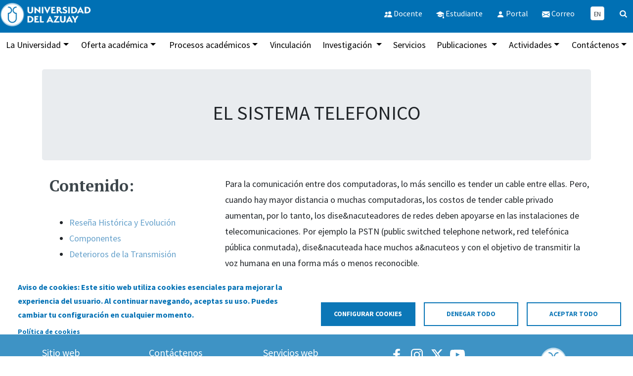

--- FILE ---
content_type: text/html; charset=UTF-8
request_url: https://www.uazuay.edu.ec/sistemas/teleprocesos/sis_telefonico
body_size: 93095
content:
<!doctype html>
<html  lang="es" dir="ltr" prefix="og: https://ogp.me/ns#" class="h-100"  >
  <head>
  <meta charset="utf-8" />
<noscript><style>form.antibot * :not(.antibot-message) { display: none !important; }</style>
</noscript><meta name="description" content="Para la comunicación entre dos computadoras, lo más sencillo es tender un cable entre ellas. Pero, cuando hay mayor distancia o muchas computadoras, los costos de tender cable privado" />
<link rel="canonical" href="https://www.uazuay.edu.ec/sistemas/teleprocesos/sis_telefonico" />
<link rel="shortlink" href="https://www.uazuay.edu.ec/node/322777" />
<meta name="generator" content="Universidad del Azuay" />
<meta name="rights" content="Copyright © 2022 Universidad del Azuay" />
<meta property="og:site_name" content="Universidad del Azuay" />
<meta property="og:type" content="Website" />
<meta property="og:url" content="https://www.uazuay.edu.ec/sistemas/teleprocesos/sis_telefonico" />
<meta property="og:title" content="EL SISTEMA TELEFONICO" />
<meta property="og:description" content="EL SISTEMA TELEFONICO Contenido: Reseña Histórica y Evolución Componentes Deterioros de la Transmisión" />
<meta property="og:image" content="https://www.uazuay.edu.ec/sites/default/files/public/2023-02/logo-uazuay-rectangular-640.jpg" />
<meta property="place:location:latitude" content="-2.9190715" />
<meta property="place:location:longitude" content="-79.0005447" />
<meta property="og:street_address" content="Ave 24 de Mayo 7-77 y Hernán Malo" />
<meta property="og:locality" content="Cuenca" />
<meta property="og:region" content="Azuay" />
<meta property="og:postal_code" content="010107" />
<meta property="og:country_name" content="Ecuador" />
<meta property="og:email" content="comunica.interna@uazuay.edu.ec" />
<meta property="og:phone_number" content="4091000" />
<meta property="og:fax_number" content="59372815997" />
<meta property="fb:admins" content="323163401772" />
<meta property="fb:app_id" content="76654217522344" />
<meta name="twitter:card" content="summary" />
<meta name="twitter:description" content="EL SISTEMA TELEFONICO Contenido: Reseña Histórica y Evolución Componentes Deterioros de la Transmisión" />
<meta name="twitter:site" content="@uazuay" />
<meta name="twitter:title" content="EL SISTEMA TELEFONICO" />
<meta name="twitter:site:id" content="151210683" />
<meta name="twitter:image" content="https://www.uazuay.edu.ec/sites/default/files/public/2023-02/logo-uazuay-rectangular-640.jpg" />
<meta name="google-site-verification" content="erRoTU3aVC3ycsEFT1ZJdDW2svY_3_TUz5UGPOfSVP4" />
<meta name="Generator" content="Drupal 11 (https://www.drupal.org)" />
<meta name="MobileOptimized" content="width" />
<meta name="HandheldFriendly" content="true" />
<meta name="viewport" content="width=device-width, initial-scale=1.0" />
<script type="application/ld+json">{
    "@context": "https://schema.org",
    "@graph": [
        {
            "@type": "CollegeOrUniversity",
            "@id": "https://www.uazuay.edu.ec/",
            "description": "La Universidad del Azuay lidera en Ecuador en Impact Rankings ODS 2021, somos una Comunidad Universitaria que formamos personas con pensamiento crítico",
            "name": "Universidad del Azuay",
            "url": "https://www.uazuay.edu.ec/",
            "telephone": "074091000",
            "image": {
                "@type": "ImageObject",
                "url": "https://www.uazuay.edu.ec/sites/default/files/public/2023-02/logo-uazuay-rectangular-640.jpg",
                "width": "640",
                "height": "360"
            },
            "logo": {
                "@type": "ImageObject",
                "url": "https://www.uazuay.edu.ec/sites/default/files/public/2023-02/logo-uazuay-rectangular-640.jpg",
                "width": "640",
                "height": "360"
            },
            "address": {
                "@type": "PostalAddress",
                "streetAddress": "Av. 24 de Mayo 7-77 y Hernán Malo",
                "addressLocality": "Cuenca",
                "addressRegion": "Azuay",
                "postalCode": "010204",
                "addressCountry": "EC"
            },
            "geo": {
                "@type": "GeoCoordinates",
                "latitude": "-2.8929631",
                "longitude": "-78.9610428"
            }
        },
        {
            "@type": "WebPage",
            "@id": "https://www.uazuay.edu.ec/",
            "publisher": {
                "@type": "Organization",
                "@id": "https://www.uazuay.edu.ec/",
                "name": "Universidad del Azuay"
            }
        }
    ]
}</script>
<link rel="icon" href="/themes/uazuayacademic/favicon.ico" type="image/vnd.microsoft.icon" />
<link rel="alternate" hreflang="x-default" href="https://www.uazuay.edu.ec/sistemas/teleprocesos/sis_telefonico" />
<link rel="alternate" hreflang="es" href="https://www.uazuay.edu.ec/sistemas/teleprocesos/sis_telefonico" />
<link rel="alternate" hreflang="en" href="https://www.uazuay.edu.ec/en/sistemas/teleprocesos/sis_telefonico" />

    <title>EL SISTEMA TELEFONICO | Universidad del Azuay</title>

    <link rel="stylesheet" media="all" href="/core/misc/components/progress.module.css?t8v864" />
<link rel="stylesheet" media="all" href="/core/misc/components/ajax-progress.module.css?t8v864" />
<link rel="stylesheet" media="all" href="/libraries/cookiesjsr/dist/cookiesjsr.min.css?t8v864" />
<link rel="stylesheet" media="all" href="/themes/uazuayacademic/css/page.css?t8v864" />
<link rel="stylesheet" media="all" href="//fonts.googleapis.com/css?family=Oswald:400,500,600,700|PT+Serif:400,400i,700,700i|Source+Sans+Pro:400,400i,600,600i,700,700i&amp;display=swap" />
<link rel="stylesheet" media="all" href="/themes/uazuayacademic/css/bootstrap.min.css?t8v864" />
<link rel="stylesheet" media="all" href="/themes/uazuayacademic/css/fontello.css?t8v864" />
<link rel="stylesheet" media="all" href="/themes/uazuayacademic/css/header.css?t8v864" />
<link rel="stylesheet" media="all" href="/themes/uazuayacademic/css/header-menu.css?t8v864" />
<link rel="stylesheet" media="all" href="/themes/uazuayacademic/css/style.css?t8v864" />
<link rel="stylesheet" media="all" href="/themes/uazuayacademic/css/carrera.css?t8v864" />
<link rel="stylesheet" media="all" href="/themes/uazuayacademic/css/footer.css?t8v864" />
<link rel="stylesheet" media="all" href="/themes/uazuayacademic/css/style-admin.css?t8v864" />
<link rel="stylesheet" media="all" href="/themes/uazuayacademic/css/responsive-typography.css?t8v864" />
<link rel="stylesheet" media="all" href="/themes/uazuayacademic/css/colorbox.css?t8v864" />
<link rel="stylesheet" media="all" href="/themes/uazuayacademic/css/animate.min.css?t8v864" />
<link rel="stylesheet" media="all" href="/themes/uazuayacademic/css/estudios-de-grado.css?t8v864" />
<link rel="stylesheet" media="all" href="/themes/uazuayacademic/css/fontsgoogle/opensans.css?t8v864" />
<link rel="stylesheet" media="all" href="/themes/uazuayacademic/rs-plugin/css/settings.css?t8v864" />
<link rel="stylesheet" media="all" href="/themes/uazuayacademic/rs-plugin/css/navigation.css?t8v864" />
<link rel="stylesheet" media="all" href="/themes/uazuayacademic/css/style-slider.css?t8v864" />
<link rel="stylesheet" media="all" href="/themes/uazuayacademic/css/breadcrumbs.css?t8v864" />
<link rel="stylesheet" media="all" href="/themes/uazuayacademic/css/accesosdirectos.css?t8v864" />
<link rel="stylesheet" media="all" href="/themes/uazuayacademic/css/eventos.css?t8v864" />
<link rel="stylesheet" media="all" href="/themes/uazuayacademic/css/international.css?t8v864" />
<link rel="stylesheet" media="all" href="/themes/uazuayacademic/css/banner.css?t8v864" />
<link rel="stylesheet" media="all" href="/themes/uazuayacademic/css/preguntasfrecuentes.css?t8v864" />
<link rel="stylesheet" media="all" href="/themes/uazuayacademic/css/numeros.css?t8v864" />
<link rel="stylesheet" media="all" href="/themes/uazuayacademic/css/posgrados.css?t8v864" />
<link rel="stylesheet" media="all" href="/themes/uazuayacademic/css/cursos.css?t8v864" />
<link rel="stylesheet" media="all" href="/themes/uazuayacademic/css/vinculacion.css?t8v864" />
<link rel="stylesheet" media="all" href="/themes/uazuayacademic/css/search.css?t8v864" />
<link rel="stylesheet" media="all" href="/themes/uazuayacademic/css/search-front.css?t8v864" />
<link rel="stylesheet" media="all" href="/themes/uazuayacademic/css/page-404.css?t8v864" />
<link rel="stylesheet" media="all" href="/themes/uazuayacademic/css/cish-uda.css?t8v864" />
<link rel="stylesheet" media="all" href="/themes/uazuayacademic/css/campus-news.css?t8v864" />
<link rel="stylesheet" media="all" href="/themes/uazuayacademic/css/aos/aos.css?t8v864" />
<link rel="stylesheet" media="all" href="/themes/uazuayacademic/css/cookies.css?t8v864" />
<link rel="stylesheet" media="all" href="/sites/default/files/public/asset_injector/css/bloquetemporal5c-639fa6d911488f3db691b3df0e133ea5.css?t8v864" />
<link rel="stylesheet" media="all" href="/sites/default/files/public/asset_injector/css/fix_pagina_basica-cba647326d085ecfa4ccd4dbfb1c4b29.css?t8v864" />
<link rel="stylesheet" media="all" href="/sites/default/files/public/asset_injector/css/fixed-a28b5f2dceee85a1ed7944c5f57474fe.css?t8v864" />
<link rel="stylesheet" media="all" href="/sites/default/files/public/asset_injector/css/fixed_noticias_home-31ef2058248891b88c471723931a218c.css?t8v864" />
<link rel="stylesheet" media="all" href="/sites/default/files/public/asset_injector/css/general-088d39d3ae7318eec601e33fb1893cd0.css?t8v864" />
<link rel="stylesheet" media="all" href="/sites/default/files/public/asset_injector/css/idioma_espanol_ingles-3a87384a8ac76332b38ea31c4228d1f0.css?t8v864" />
<link rel="stylesheet" media="all" href="/sites/default/files/public/asset_injector/css/menu_gateway_nav-836e6bfc65d37f27495514a8ad8923fa.css?t8v864" />
<link rel="stylesheet" media="all" href="/sites/default/files/public/asset_injector/css/redsalud-ed31b229236592815f00826640ac0ca2.css?t8v864" />

    <script type="application/json" data-drupal-selector="drupal-settings-json">{"path":{"baseUrl":"\/","pathPrefix":"","currentPath":"node\/322777","currentPathIsAdmin":false,"isFront":false,"currentLanguage":"es"},"pluralDelimiter":"\u0003","suppressDeprecationErrors":true,"gtag":{"tagId":"","consentMode":false,"otherIds":[],"events":[],"additionalConfigInfo":[]},"ajaxPageState":{"libraries":"[base64]","theme":"uazuayacademic","theme_token":null},"ajaxTrustedUrl":[],"gtm":{"tagId":null,"settings":{"data_layer":"dataLayer","include_classes":false,"allowlist_classes":"","blocklist_classes":"","include_environment":false,"environment_id":"","environment_token":""},"tagIds":["GTM-KGZXHTW"]},"cookies":{"cookies_asset_injector":{"blocked_assets":[]},"cookiesjsr":{"config":{"cookie":{"name":"cookiesjsr","expires":31536000000,"domain":"","sameSite":"Lax","secure":false},"library":{"libBasePath":"https:\/\/cdn.jsdelivr.net\/gh\/jfeltkamp\/cookiesjsr@1\/dist","libPath":"https:\/\/cdn.jsdelivr.net\/gh\/jfeltkamp\/cookiesjsr@1\/dist\/cookiesjsr.min.js","scrollLimit":0},"callback":{"method":"post","url":"\/cookies\/consent\/callback.json","headers":[]},"interface":{"openSettingsHash":"#editCookieSettings","showDenyAll":true,"denyAllOnLayerClose":false,"settingsAsLink":false,"availableLangs":["es","en"],"defaultLang":"es","groupConsent":false,"cookieDocs":true}},"services":{"cookies_de_consentimiento":{"id":"cookies_de_consentimiento","services":[{"key":"cookies_de_consentimiento","type":"cookies_de_consentimiento","name":"Cookies de consentimiento","info":{"value":"\u003Ctable\u003E\u003Cthead\u003E\u003Ctr\u003E\u003Cth width=\u002215%\u0022\u003ECookie name\u003C\/th\u003E\u003Cth width=\u002215%\u0022\u003EDefault expiration time\u003C\/th\u003E\u003Cth\u003EDescription\u003C\/th\u003E\u003C\/tr\u003E\u003C\/thead\u003E\u003Ctbody\u003E\u003Ctr\u003E\u003Ctd\u003E\u003Ccode dir=\u0022ltr\u0022 translate=\u0022no\u0022\u003Ecookiesjsr\u003C\/code\u003E\u003C\/td\u003E\u003Ctd\u003E1 a\u00f1o (365 d\u00edas)\u003C\/td\u003E\u003Ctd\u003EGuarda el estado del consentimiento de cookies del usuario (aceptaci\u00f3n\/rechazo).\u003C\/td\u003E\u003C\/tr\u003E\u003C\/tbody\u003E\u003C\/table\u003E","format":"full_html"},"uri":"","needConsent":false}],"weight":50},"cookies_de_sesion":{"id":"cookies_de_sesion","services":[{"key":"cookies_de_sesion","type":"cookies_de_sesion","name":"Cookies de sesi\u00f3n","info":{"value":"\u003Ctable\u003E\u003Cthead\u003E\u003Ctr\u003E\u003Cth width=\u002215%\u0022\u003ECookie name\u003C\/th\u003E\u003Cth width=\u002215%\u0022\u003EDefault expiration time\u003C\/th\u003E\u003Cth\u003EDescription\u003C\/th\u003E\u003C\/tr\u003E\u003C\/thead\u003E\u003Ctbody\u003E\u003Ctr\u003E\u003Ctd\u003E\u003Ccode dir=\u0022ltr\u0022 translate=\u0022no\u0022\u003ECookiesession1\u003C\/code\u003E\u003C\/td\u003E\u003Ctd\u003E1 a\u00f1o (365 d\u00edas)\u003C\/td\u003E\u003Ctd\u003E\u0026nbsp;\u0026nbsp;\u0026nbsp;\u0026nbsp;Cookie t\u00e9cnica generada autom\u00e1ticamente por el servidor para la gesti\u00f3n de sesi\u00f3n.\u003C\/td\u003E\u003C\/tr\u003E\u003C\/tbody\u003E\u003C\/table\u003E","format":"full_html"},"uri":"","needConsent":false}],"weight":50},"gtag":{"id":"gtag","services":[{"key":"gtag","type":"gtag","name":"Google Tag Manager","info":{"value":"\u003Ctable\u003E\u003Cthead\u003E\u003Ctr\u003E\u003Cth width=\u002215%\u0022\u003ECookie name\u003C\/th\u003E\u003Cth width=\u002215%\u0022\u003EDefault expiration time\u003C\/th\u003E\u003Cth\u003EDescription\u003C\/th\u003E\u003C\/tr\u003E\u003C\/thead\u003E\u003Ctbody\u003E\u003Ctr\u003E\u003Ctd\u003E\u003Ccode dir=\u0022ltr\u0022 translate=\u0022no\u0022\u003Ega\u003C\/code\u003E\u003C\/td\u003E\u003Ctd\u003E2 a\u00f1os (730 d\u00edas)\u003C\/td\u003E\u003Ctd\u003EGuarda el estado del consentimiento de cookies del usuario (aceptaci\u00f3n\/rechazo).\u003C\/td\u003E\u003C\/tr\u003E\u003C\/tbody\u003E\u003C\/table\u003E","format":"full_html"},"uri":"https:\/\/tagmanager.google.com\/","needConsent":true}],"weight":50}},"translation":{"_core":{"default_config_hash":"PpB_t3-mnEd5Lckhxc9rfquSMa0CndPslGvJZlcg61E"},"langcode":"es","bannerText":"Aviso de cookies:\r\nEste sitio web utiliza cookies esenciales para mejorar la experiencia del usuario. Al continuar navegando, aceptas su uso. Puedes cambiar tu configuraci\u00f3n en cualquier momento.","privacyPolicy":"Privacy policy","privacyUri":"","imprint":"Imprint","imprintUri":"","cookieDocs":"Pol\u00edtica de cookies","cookieDocsUri":"https:\/\/www.uazuay.edu.ec\/sites\/default\/files\/public\/2025-06\/Pol%C3%ADtica%20de%20Cookies%20UDA_1.pdf","officialWebsite":"Sitio web oficial","denyAll":"Denegar todo","alwaysActive":"Siempre activo","settings":"Configurar cookies","acceptAll":"Aceptar todo","requiredCookies":"Required cookies","cookieSettings":"Configurar cookies","close":"Cerrar","readMore":"Leer m\u00e1s","allowed":"Permitido","denied":"Denegado","settingsAllServices":"Configuraci\u00f3n global","saveSettings":"Guardar","default_langcode":"en","disclaimerText":"All cookie information is subject to change by the service providers. We update this information regularly.","disclaimerTextPosition":"above","processorDetailsLabel":"Processor Company Details","processorLabel":"Empresa","processorWebsiteUrlLabel":"Company Website","processorPrivacyPolicyUrlLabel":"Company Privacy Policy","processorCookiePolicyUrlLabel":"Company Cookie Policy","processorContactLabel":"Data Protection Contact Details","placeholderAcceptAllText":"Aceptar todas las Cookies","cookies_de_consentimiento":{"title":"Cookies de consentimiento","details":"Guarda el estado del consentimiento de cookies del usuario (aceptaci\u00f3n\/rechazo)."},"cookies_de_sesion":{"title":"Cookies de sesi\u00f3n","details":"Se usa para mantener la sesi\u00f3n del usuario activa mientras navega por el sitio web."},"gtag":{"title":"Cookies de terceros","details":"Identifica usuarios y mide estad\u00edsticas del sitio web"}}},"cookiesTexts":{"_core":{"default_config_hash":"PpB_t3-mnEd5Lckhxc9rfquSMa0CndPslGvJZlcg61E"},"langcode":"es","bannerText":"Aviso de cookies:\r\nEste sitio web utiliza cookies esenciales para mejorar la experiencia del usuario. Al continuar navegando, aceptas su uso. Puedes cambiar tu configuraci\u00f3n en cualquier momento.","privacyPolicy":"Privacy policy","privacyUri":"","imprint":"Imprint","imprintUri":"","cookieDocs":"Pol\u00edtica de cookies","cookieDocsUri":"https:\/\/www.uazuay.edu.ec\/sites\/default\/files\/public\/2025-06\/Pol%C3%ADtica%20de%20Cookies%20UDA_1.pdf","officialWebsite":"Sitio web oficial","denyAll":"Denegar todo","alwaysActive":"Siempre activo","settings":"Configurar cookies","acceptAll":"Aceptar todo","requiredCookies":"Required cookies","cookieSettings":"Configurar cookies","close":"Cerrar","readMore":"Leer m\u00e1s","allowed":"Permitido","denied":"Denegado","settingsAllServices":"Configuraci\u00f3n global","saveSettings":"Guardar","default_langcode":"en","disclaimerText":"All cookie information is subject to change by the service providers. We update this information regularly.","disclaimerTextPosition":"above","processorDetailsLabel":"Processor Company Details","processorLabel":"Empresa","processorWebsiteUrlLabel":"Company Website","processorPrivacyPolicyUrlLabel":"Company Privacy Policy","processorCookiePolicyUrlLabel":"Company Cookie Policy","processorContactLabel":"Data Protection Contact Details","placeholderAcceptAllText":"Aceptar todas las Cookies"},"services":{"cookies_de_consentimiento":{"uuid":"bde6a313-4355-4ecc-b605-f8fa17ee4b7f","langcode":"es","status":true,"dependencies":[],"id":"cookies_de_consentimiento","label":"Cookies de consentimiento","group":"cookies_de_consentimiento","info":{"value":"\u003Ctable\u003E\u003Cthead\u003E\u003Ctr\u003E\u003Cth width=\u002215%\u0022\u003ECookie name\u003C\/th\u003E\u003Cth width=\u002215%\u0022\u003EDefault expiration time\u003C\/th\u003E\u003Cth\u003EDescription\u003C\/th\u003E\u003C\/tr\u003E\u003C\/thead\u003E\u003Ctbody\u003E\u003Ctr\u003E\u003Ctd\u003E\u003Ccode dir=\u0022ltr\u0022 translate=\u0022no\u0022\u003Ecookiesjsr\u003C\/code\u003E\u003C\/td\u003E\u003Ctd\u003E1 a\u00f1o (365 d\u00edas)\u003C\/td\u003E\u003Ctd\u003EGuarda el estado del consentimiento de cookies del usuario (aceptaci\u00f3n\/rechazo).\u003C\/td\u003E\u003C\/tr\u003E\u003C\/tbody\u003E\u003C\/table\u003E","format":"full_html"},"consentRequired":false,"purpose":"Recuerda si el usuario ha  aceptado o rechazado el uso de cookies.","processor":"","processorContact":"","processorUrl":"","processorPrivacyPolicyUrl":"","processorCookiePolicyUrl":"","placeholderMainText":"Contenido bloqueado","placeholderAcceptText":"Aceptar cookie"},"cookies_de_sesion":{"uuid":"e6a3e281-579d-4182-8f93-f07303858b84","langcode":"es","status":true,"dependencies":[],"id":"cookies_de_sesion","label":"Cookies de sesi\u00f3n","group":"cookies_de_sesion","info":{"value":"\u003Ctable\u003E\u003Cthead\u003E\u003Ctr\u003E\u003Cth width=\u002215%\u0022\u003ECookie name\u003C\/th\u003E\u003Cth width=\u002215%\u0022\u003EDefault expiration time\u003C\/th\u003E\u003Cth\u003EDescription\u003C\/th\u003E\u003C\/tr\u003E\u003C\/thead\u003E\u003Ctbody\u003E\u003Ctr\u003E\u003Ctd\u003E\u003Ccode dir=\u0022ltr\u0022 translate=\u0022no\u0022\u003ECookiesession1\u003C\/code\u003E\u003C\/td\u003E\u003Ctd\u003E1 a\u00f1o (365 d\u00edas)\u003C\/td\u003E\u003Ctd\u003E\u0026nbsp;\u0026nbsp;\u0026nbsp;\u0026nbsp;Cookie t\u00e9cnica generada autom\u00e1ticamente por el servidor para la gesti\u00f3n de sesi\u00f3n.\u003C\/td\u003E\u003C\/tr\u003E\u003C\/tbody\u003E\u003C\/table\u003E","format":"full_html"},"consentRequired":false,"purpose":"Se usa para mantener la  sesi\u00f3n del usuario activa  mientras navega por el sitio web.","processor":"","processorContact":"","processorUrl":"","processorPrivacyPolicyUrl":"","processorCookiePolicyUrl":"","placeholderMainText":"Contenido bloqueado","placeholderAcceptText":"Aceptar cookie"},"functional":{"uuid":"26f6fe40-1ad8-4612-8454-35fc4e927b39","langcode":"es","status":false,"dependencies":[],"_core":{"default_config_hash":"N-O3629vb-jExOxfM0FYcfPzEu6QVzgWHMm06jMERLg"},"id":"functional","label":"Required functional","group":"functional","info":{"value":"\u003Ctable\u003E\r\n\t\u003Cthead\u003E\r\n\t\t\u003Ctr\u003E\r\n\t\t\t\u003Cth width=\u002215%\u0022\u003ECookie name\u003C\/th\u003E\r\n\t\t\t\u003Cth width=\u002215%\u0022\u003EDefault expiration time\u003C\/th\u003E\r\n\t\t\t\u003Cth\u003EDescription\u003C\/th\u003E\r\n\t\t\u003C\/tr\u003E\r\n\t\u003C\/thead\u003E\r\n\t\u003Ctbody\u003E\r\n\t\t\u003Ctr\u003E\r\n\t\t\t\u003Ctd\u003E\u003Ccode dir=\u0022ltr\u0022 translate=\u0022no\u0022\u003ESSESS\u0026lt;ID\u0026gt;\u003C\/code\u003E\u003C\/td\u003E\r\n\t\t\t\u003Ctd\u003E1 month\u003C\/td\u003E\r\n\t\t\t\u003Ctd\u003EIf you are logged in to this website, a session cookie is required to identify and connect your browser to your user account in the server backend of this website.\u003C\/td\u003E\r\n\t\t\u003C\/tr\u003E\r\n\t\t\u003Ctr\u003E\r\n\t\t\t\u003Ctd\u003E\u003Ccode dir=\u0022ltr\u0022 translate=\u0022no\u0022\u003Ecookiesjsr\u003C\/code\u003E\u003C\/td\u003E\r\n\t\t\t\u003Ctd\u003E1 year\u003C\/td\u003E\r\n\t\t\t\u003Ctd\u003EWhen you visited this website for the first time, you were asked for your permission to use several services (including those from third parties) that require data to be saved in your browser (cookies, local storage). Your decisions about each service (allow, deny) are stored in this cookie and are reused each time you visit this website.\u003C\/td\u003E\r\n\t\t\u003C\/tr\u003E\r\n\t\u003C\/tbody\u003E\r\n\u003C\/table\u003E\r\n","format":"full_html"},"consentRequired":false,"purpose":"Essential functional cookies to provide general functionality","processor":"","processorContact":"","processorUrl":"","processorPrivacyPolicyUrl":"","processorCookiePolicyUrl":"","placeholderMainText":"This content is blocked because required functional cookies have not been accepted.","placeholderAcceptText":"Only accept required functional cookies"},"gtag":{"uuid":"4d207cfb-23c0-4de8-8d7b-43b1c4ace824","langcode":"es","status":true,"dependencies":{"enforced":{"module":["cookies_gtag"]}},"_core":{"default_config_hash":"lHZB6nbi9jwgzbywo19UKvtGNvMKA3nMWl6fE-rkZ3k"},"id":"gtag","label":"Google Tag Manager","group":"gtag","info":{"value":"\u003Ctable\u003E\u003Cthead\u003E\u003Ctr\u003E\u003Cth width=\u002215%\u0022\u003ECookie name\u003C\/th\u003E\u003Cth width=\u002215%\u0022\u003EDefault expiration time\u003C\/th\u003E\u003Cth\u003EDescription\u003C\/th\u003E\u003C\/tr\u003E\u003C\/thead\u003E\u003Ctbody\u003E\u003Ctr\u003E\u003Ctd\u003E\u003Ccode dir=\u0022ltr\u0022 translate=\u0022no\u0022\u003Ega\u003C\/code\u003E\u003C\/td\u003E\u003Ctd\u003E2 a\u00f1os (730 d\u00edas)\u003C\/td\u003E\u003Ctd\u003EGuarda el estado del consentimiento de cookies del usuario (aceptaci\u00f3n\/rechazo).\u003C\/td\u003E\u003C\/tr\u003E\u003C\/tbody\u003E\u003C\/table\u003E","format":"full_html"},"consentRequired":true,"purpose":"Identifica usuarios y mide estad\u00edsticas del sitio web.","processor":"","processorContact":"","processorUrl":"https:\/\/tagmanager.google.com\/","processorPrivacyPolicyUrl":"https:\/\/policies.google.com\/privacy","processorCookiePolicyUrl":"","placeholderMainText":"Contenido bloqueado","placeholderAcceptText":"Aceptar cookie"}},"groups":{"cookies_de_consentimiento":{"uuid":"e73eb914-ae99-49e9-b707-843889597f50","langcode":"es","status":true,"dependencies":[],"id":"cookies_de_consentimiento","label":"Cookies de consentimiento","weight":50,"title":"Cookies de consentimiento","details":"Guarda el estado del consentimiento de cookies del usuario (aceptaci\u00f3n\/rechazo)."},"cookies_de_sesion":{"uuid":"539a9c31-7401-4d10-800e-0917131373e7","langcode":"es","status":true,"dependencies":[],"id":"cookies_de_sesion","label":"Cookies de sesi\u00f3n","weight":50,"title":"Cookies de sesi\u00f3n","details":"Se usa para mantener la sesi\u00f3n del usuario activa mientras navega por el sitio web."},"functional":{"uuid":"5ee0007d-034a-42f0-bda1-bb7ecbdf7ae6","langcode":"es","status":true,"dependencies":[],"_core":{"default_config_hash":"aHm4Q63Ge97tcktTa_qmUqJMir45iyGY2lEvvqPW68g"},"id":"functional","label":"Functional","weight":1,"title":"Functional","details":"Cookies are small text files that are placed by your browser on your device in order to store certain information. Using the information that is stored and returned, a website can recognize that you have previously accessed and visited it using the browser on your end device. We use this information to arrange and display the website optimally in accordance with your preferences. Within this process, only the cookie itself is identified on your device. Personal data is only stored following your express consent or where this is absolutely necessary to enable use the service provided by us and accessed by you."},"gtag":{"uuid":"d1b8ab72-2dac-4495-bce6-052b8ad5df5c","langcode":"es","status":true,"dependencies":[],"id":"gtag","label":"Cookies de terceros","weight":50,"title":"Cookies de terceros","details":"Identifica usuarios y mide estad\u00edsticas del sitio web"},"marketing":{"uuid":"4ce56917-40d5-4b7d-862d-3c2240113e73","langcode":"es","status":true,"dependencies":[],"_core":{"default_config_hash":"JkP6try0AxX_f4RpFEletep5NHSlVB1BbGw0snW4MO8"},"id":"marketing","label":"Marketing","weight":20,"title":"Marketing","details":"Customer communication and marketing tools."},"performance":{"uuid":"1a24a00a-8133-4e80-a5d3-b9bcc351a5d5","langcode":"es","status":true,"dependencies":[],"_core":{"default_config_hash":"Jv3uIJviBj7D282Qu1ZpEQwuOEb3lCcDvx-XVHeOJpw"},"id":"performance","label":"Rendimiento","weight":30,"title":"Performance Cookies","details":"Performance cookies collect aggregated information about how our website is used. The purpose of this is to improve its attractiveness, content and functionality. These cookies help us to determine whether, how often and for how long particular sub-pages of our website are accessed and which content users are particularly interested in. Search terms, country, region and (where applicable) the city from which the website is accessed are also recorded, as is the proportion of mobile devices that are used to access the website. We use this information to compile statistical reports that help us tailor the content of our website to your needs and optimize our offer."},"social":{"uuid":"782bd1af-e12a-4794-9158-fa3c1414271a","langcode":"es","status":true,"dependencies":[],"_core":{"default_config_hash":"w9uS0Ktbh58ffWxW1ue_MKgB_he6iZPMx2Pc6tN4K4o"},"id":"social","label":"Social Plugins","weight":20,"title":"Social Plugins","details":"Social media widgets provide additional content originally published on third party platforms."},"tracking":{"uuid":"8cfc560d-b328-4e4c-a39c-e7d49a0eae0f","langcode":"es","status":true,"dependencies":[],"_core":{"default_config_hash":"_gYDe3qoEc6L5uYR6zhu5V-3ARLlyis9gl1diq7Tnf4"},"id":"tracking","label":"Tracking","weight":10,"title":"Tracking cookies","details":"Marketing cookies come from external advertising companies (\u0022third-party cookies\u0022) and are used to collect information about the websites visited by the user. The purpose of this is to create and display target group-oriented content and advertising for the user."},"video":{"uuid":"6315e378-d39a-43ae-bc44-917fce8e849c","langcode":"es","status":true,"dependencies":[],"_core":{"default_config_hash":"w1WnCmP2Xfgx24xbx5u9T27XLF_ZFw5R0MlO-eDDPpQ"},"id":"video","label":"V\u00eddeos","weight":40,"title":"V\u00eddeo","details":"Video sharing services help to add rich media on the site and increase its visibility."}}},"user":{"uid":0,"permissionsHash":"c94b7c741faabaeb9b5079a3c4c141323f570aa8db65a449e66d8390b4f28e3e"}}</script>
<script src="/sites/default/files/public/languages/es_ewftZjxdo-8-J2MtzCT3XltEFEP7A9-444bqE490LXI.js?t8v864"></script>
<script src="/core/misc/drupalSettingsLoader.js?v=11.3.1"></script>
<script src="/core/misc/drupal.js?v=11.3.1"></script>
<script src="/core/misc/drupal.init.js?v=11.3.1"></script>
<script src="/core/misc/debounce.js?v=11.3.1"></script>
<script src="/core/misc/announce.js?v=11.3.1"></script>
<script src="/core/misc/message.js?v=11.3.1"></script>
<script src="/modules/contrib/cookies/js/cookiesjsr.conf.js?v=11.3.1" defer></script>
<script src="/modules/contrib/google_tag/js/gtag.js?t8v864" type="text/plain" id="cookies_gtag_gtag" data-cookieconsent="gtag"></script>
<script src="/modules/contrib/google_tag/js/gtm.js?t8v864" type="text/plain" id="cookies_gtag_gtm" data-cookieconsent="gtag"></script>

    <!-- Google tag (gtag.js) -->
    
    <!-- Hotjar Tracking Code for https://www.uazuay.edu.ec -->
    <script>
      (function(h,o,t,j,a,r){
        h.hj=h.hj||function(){(h.hj.q=h.hj.q||[]).push(arguments)};
        h._hjSettings={hjid:3811066,hjsv:6};
        a=o.getElementsByTagName('head')[0];
        r=o.createElement('script');r.async=1;
        r.src=t+h._hjSettings.hjid+j+h._hjSettings.hjsv;
        a.appendChild(r);
      })(window,document,'https://static.hotjar.com/c/hotjar-','.js?sv=');
    </script>
      <!-- Meta Pixel Code -->
      <script>
        !function(f,b,e,v,n,t,s)
        {if(f.fbq)return;n=f.fbq=function(){n.callMethod?
        n.callMethod.apply(n,arguments):n.queue.push(arguments)};
        if(!f._fbq)f._fbq=n;n.push=n;n.loaded=!0;n.version='2.0';
        n.queue=[];t=b.createElement(e);t.async=!0;
        t.src=v;s=b.getElementsByTagName(e)[0];
        s.parentNode.insertBefore(t,s)}(window, document,'script',
        'https://connect.facebook.net/en_US/fbevents.js');
        fbq('init', '1179210932123092');
        fbq('track', 'PageView');
      </script>
      <noscript><img height="1" width="1" style="display:none"
                     src="https://www.facebook.com/tr?id=1179210932123092&ev=PageView&noscript=1"
        /></noscript>
      <!-- End Meta Pixel Code -->
  </head>
<body  class="d-flex flex-column h-100 splash-parallax">

<!--

██╗░░░██╗███╗░░██╗██╗██╗░░░██╗███████╗██████╗░░██████╗██╗██████╗░░█████╗░██████╗░  ██████╗░███████╗██╗░░░░░
██║░░░██║████╗░██║██║██║░░░██║██╔════╝██╔══██╗██╔════╝██║██╔══██╗██╔══██╗██╔══██╗  ██╔══██╗██╔════╝██║░░░░░
██║░░░██║██╔██╗██║██║╚██╗░██╔╝█████╗░░██████╔╝╚█████╗░██║██║░░██║███████║██║░░██║  ██║░░██║█████╗░░██║░░░░░
██║░░░██║██║╚████║██║░╚████╔╝░██╔══╝░░██╔══██╗░╚═══██╗██║██║░░██║██╔══██║██║░░██║  ██║░░██║██╔══╝░░██║░░░░░
╚██████╔╝██║░╚███║██║░░╚██╔╝░░███████╗██║░░██║██████╔╝██║██████╔╝██║░░██║██████╔╝  ██████╔╝███████╗███████╗
░╚═════╝░╚═╝░░╚══╝╚═╝░░░╚═╝░░░╚══════╝╚═╝░░╚═╝╚═════╝░╚═╝╚═════╝░╚═╝░░╚═╝╚═════╝░  ╚═════╝░╚══════╝╚══════╝

░█████╗░███████╗██╗░░░██╗░█████╗░██╗░░░██╗
██╔══██╗╚════██║██║░░░██║██╔══██╗╚██╗░██╔╝
███████║░░███╔═╝██║░░░██║███████║░╚████╔╝░
██╔══██║██╔══╝░░██║░░░██║██╔══██║░░╚██╔╝░░
██║░░██║███████╗╚██████╔╝██║░░██║░░░██║░░░
╚═╝░░╚═╝╚══════╝░╚═════╝░╚═╝░░╚═╝░░░╚═╝░░░
-->






<noscript><iframe src="https://www.googletagmanager.com/ns.html?id=GTM-KGZXHTW"
                  height="0" width="0" style="display:none;visibility:hidden"></iframe></noscript>


    <div class="gtranslate d-none">
        <div>
    <div id="block-uazuayacademic-gtranslate">
  
    
      
<div class="gtranslate">
<script>function doGTranslate(lang_pair) {if(lang_pair.value)lang_pair=lang_pair.value;var lang=lang_pair.split('|')[1];var plang=location.pathname.split('/')[1];if(plang.length !=2 && plang != 'zh-CN' && plang != 'zh-TW')plang='es';if(lang == 'es')location.pathname=location.pathname.replace('/'+plang+'/', '/');else location.pathname='/'+lang+location.pathname.replace('/'+plang+'/', '/');}</script><style>
a.gtflag {background-image:url('/modules/gtranslate/gtranslate-files/24a.png');}
a.gtflag:hover {background-image:url('/modules/gtranslate/gtranslate-files/24.png');}
</style><a href="javascript:doGTranslate('es|es')" title="Spanish" class="gtflag" style="font-size:24px;padding:1px 0;background-repeat:no-repeat;background-position:-600px -200px;"><img src="/modules/gtranslate/gtranslate-files/blank.png" height="24" width="24" style="border:0;vertical-align:top;" alt="Spanish" /></a> <a href="javascript:doGTranslate('es|en')" title="English" class="gtflag" style="font-size:24px;padding:1px 0;background-repeat:no-repeat;background-position:-0px -0px;"><img src="/modules/gtranslate/gtranslate-files/blank.png" height="24" width="24" style="border:0;vertical-align:top;" alt="English" /></a> 
</div>
  </div>

  </div>

  </div>
<header role="banner" >
    <div id="block-searchblock-header" class="block block-uazuay-search block-search-block cc--component-container cc--search-form" aria-hidden="true" aria-labelledby="dialog-title" style="display: none;">
        <div class="c--component c--search-form">
            <div class="search-form-branding">
                <a href="/" class="logo-link-tablet-desktop ">
                    <img src="/themes/uazuayacademic/images/uazuay-logo-blue.png" alt="Universidad del Azuay">
                </a>
                <button type="button" class="icon-search-close" aria-label="Close Search">
                    <svg role="img" version="1.1" class="close" xmlns="http://www.w3.org/2000/svg" xmlns:xlink="http://www.w3.org/1999/xlink" x="0px" y="0px" viewBox="0 0 24 23.3" xml:space="preserve">
               <title>Close Search</title>
                        <path d="M2.8,0L12,9.2L21.2,0l2.1,2.1l-9.2,9.2l9.9,9.9l-2.1,2.1L12,13.4l-9.9,9.9L0,21.2l9.9-9.9L0.7,2.1L2.8,0z"></path>
            </svg>
                </button>
            </div>
            <h2 class="visually-hidden" id="dialog-title">Ingrese un término de búsqueda</h2>
            <form autocomplete="on" name="search-form" class="" action="/search/google?cx=016015614830351225428:ozpeeosaixq&amp;cof=FORID%3A9&amp;op=Buscar&amp;form_build_id=form-blUZtUdOZDXI1dkIUa-qsWmINzelJa3iyV8qjU_UNtI&amp;form_id=google_cse_search_box_form&amp;keys=" method="get" id="search-form" accept-charset="UTF-8">
                <div class="search-form-inner">
                    <div class="fi--form-item fi--search">
                        <label>Buscar</label>
                        <input type="text" name="keys"  class="text w-100" maxlength="50" placeholder="Buscar" size="50">
                    </div>
                    <button type="submit" class="icon-searchs" aria-label="Search">
                        <svg version="1.1" role="img" xmlns="http://www.w3.org/2000/svg" xmlns:xlink="http://www.w3.org/1999/xlink" x="0px" y="0px" viewBox="0 0 28 28">
                            <title>Search</title>
                            <path d="M11.1,0C5,0,0,5,0,11.1s5,11.1,11.1,11.1c2.3,0,4.5-0.7,6.3-2l7.3,7.3c0.8,0.8,2,0.8,2.8,0c0.8-0.8,0.8-2,0-2.8
                     l-7.3-7.3c1.3-1.8,2-4,2-6.3C22.1,5,17.2,0,11.1,0z M11.1,3.9c4,0,7.2,3.2,7.2,7.2c0,4-3.2,7.2-7.2,7.2c-4,0-7.2-3.2-7.2-7.2
                     C3.9,7.1,7.1,3.9,11.1,3.9z"></path>
                        </svg>
                    </button>
                </div>
                <fieldset class="search-filter-options" role="radiogroup">
                    <div class="fieldset-inner">
                        <div class="fi--form-item fi--form-item-radio">
                            <div class="radio-wrapper">
                                <input type="radio" name="search-type"  value="search-this-site" checked="" data-protonpass-ignore="">
                                <label>Buscar en el sitio</label>
                            </div>
                        </div>
                        <div class="fi--form-item fi--form-item-radio">
                            <div class="radio-wrapper">
                                <input type="radio" name="search-type"  value="search-all-uazuay" >
                                <label>Buscar en todos los sitios</label>
                            </div>
                        </div>

                    </div>
                </fieldset>
            </form>
        </div>
    </div>

  <section id="brand-bar" data-ga-category="Brand bar" data-ga-action="Gateway nav" class=" d-none d-lg-block ">
    <div class="">
      <a href="https://www.uazuay.edu.ec/" class="su-brand" rel="home" id="header--wordmark" data-ga-action="Wordmark">
        <img src="/themes/uazuayacademic/images/logo.webp" alt="Universidad del Azuay" class="img-fluid"  width="184" height="50">
      </a>
      <nav id="gateway" class="menu-gateway-nav-container mt-1" aria-label="Gateway navigation">
        <ul id="menu-gateway-nav" class="menu">

          <li class="item-menu-gateway-desktop"><a class="" data-toggle="tooltip" data-placement="bottom"  title="Servicios docentes" href="/servicios-universitarios-docentes">
              <svg xmlns="http://www.w3.org/2000/svg" width="16" height="16" fill="currentColor" class="bi bi-people-fill" viewBox="0 0 16 16">
                <path d="M7 14s-1 0-1-1 1-4 5-4 5 3 5 4-1 1-1 1H7Zm4-6a3 3 0 1 0 0-6 3 3 0 0 0 0 6Zm-5.784 6A2.238 2.238 0 0 1 5 13c0-1.355.68-2.75 1.936-3.72A6.325 6.325 0 0 0 5 9c-4 0-5 3-5 4s1 1 1 1h4.216ZM4.5 8a2.5 2.5 0 1 0 0-5 2.5 2.5 0 0 0 0 5Z"/>
              </svg>
              <span class="nturl" >Docente</span></a></li>
          <li class="item-menu-gateway-desktop"><a class="" data-toggle="tooltip" data-placement="bottom"  title="Servicios estudiantes" href="/servicios-universitarios-estudiantes">
              <svg xmlns="http://www.w3.org/2000/svg" width="16" height="16" fill="currentColor" class="bi bi-mortarboard-fill" viewBox="0 0 16 16">
                <path d="M8.211 2.047a.5.5 0 0 0-.422 0l-7.5 3.5a.5.5 0 0 0 .025.917l7.5 3a.5.5 0 0 0 .372 0L14 7.14V13a1 1 0 0 0-1 1v2h3v-2a1 1 0 0 0-1-1V6.739l.686-.275a.5.5 0 0 0 .025-.917l-7.5-3.5Z"/>
                <path d="M4.176 9.032a.5.5 0 0 0-.656.327l-.5 1.7a.5.5 0 0 0 .294.605l4.5 1.8a.5.5 0 0 0 .372 0l4.5-1.8a.5.5 0 0 0 .294-.605l-.5-1.7a.5.5 0 0 0-.656-.327L8 10.466 4.176 9.032Z"/>
              </svg>
              <span>Estudiante</span></a></li>

          <li class="item-menu-gateway-desktop"><a class="" data-toggle="tooltip" data-placement="bottom" target="_blank" title="Ingreso portal" href="/portal">
              <svg xmlns="http://www.w3.org/2000/svg" width="16" height="16" fill="currentColor" class="bi bi-person-fill" viewBox="0 0 16 16">
                <path d="M3 14s-1 0-1-1 1-4 6-4 6 3 6 4-1 1-1 1H3Zm5-6a3 3 0 1 0 0-6 3 3 0 0 0 0 6Z"/>
              </svg>
              <span>Portal</span></a></li>
          <li class="item-menu-gateway-desktop"><a class="" data-toggle="tooltip" data-placement="bottom"  title="Correo electrónico" href="/correo-electronico">
              <svg xmlns="http://www.w3.org/2000/svg" width="16" height="16" fill="currentColor" class="bi bi-envelope-fill" viewBox="0 0 16 16">
                <path d="M.05 3.555A2 2 0 0 1 2 2h12a2 2 0 0 1 1.95 1.555L8 8.414.05 3.555ZM0 4.697v7.104l5.803-3.558L0 4.697ZM6.761 8.83l-6.57 4.027A2 2 0 0 0 2 14h12a2 2 0 0 0 1.808-1.144l-6.57-4.027L8 9.586l-1.239-.757Zm3.436-.586L16 11.801V4.697l-5.803 3.546Z"/>
              </svg>
              <span>Correo</span></a></li>

          <!--li class="item-menu-gateway-movile"><a class="" data-toggle="tooltip" data-placement="bottom" target="_blank" title="Facebook" href="https://www.facebook.com/uazuay"><i class="icon-facebook"></i></a></li>
          <li class="item-menu-gateway-movile"><a class="" data-toggle="tooltip" data-placement="bottom" target="_blank" title="Twitter" href="https://twitter.com/uazuay/"><i class="icon-twitter"></i></a></li>
          <li class="item-menu-gateway-movile"><a class="" data-toggle="tooltip" data-placement="bottom" target="_blank" title="Instagram" href="https://www.instagram.com/uda.oficial/"><i class="icon-instagram"></i></a></li>
          <li class="item-menu-gateway-movile"><a class="" data-toggle="tooltip" data-placement="bottom" target="_blank" title="Youtube" href="https://www.youtube.com/channel/UCUkESMoN6-hBdvh5bRrmLKQ"><i class="icon-youtube"></i></a></li>
          <li class="item-menu-gateway-movile"><a class="" data-toggle="tooltip" data-placement="bottom" target="_blank" title="Radio UDA" href="https://radiouda.uazuay.edu.ec/"><i class="icon-mic-1"></i></a></li-->
                                                  
                                                            
                                                              <!--li class="item-menu-gateway-movile"><a class="" data-toggle="tooltip" data-placement="bottom" target="_blank" title="Calendario académico" href="/calendario/septiembre-febrero"><i class="icon-calendar"></i></a></li-->
          <li class=" text-center btn-english" ><a href="javascript:doGTranslate('es|en')" data-toggle="tooltip" data-placement="bottom" title="Inglés" style="background-color: #0166a400;"><p class="bg-white text-dark text-small border rounded p-1 ml-1 mb-0" style="width: 28px; height: 28px;"> EN </p></a></li>
          <li class=" text-center btn-spanish" ><a href="javascript:doGTranslate('es|es')" data-toggle="tooltip" data-placement="bottom"  title="Español" style="background-color: #0166a400;"><p class="bg-white text-dark text-small border rounded p-1 ml-1 mb-0" style="width: 28px; height: 28px;"> ES </p></a></li>
          <li id="btnSearch" class="item-menu-gateway-desktop btn-search"><a class="" data-toggle="tooltip" data-placement="bottom" title="Buscar" href="#"><i class="icon-search"></i><span></span></a></li>

        </ul>
                </nav>
    </div>
  </section>
  <div id="menu-overlay" aria-hidden="true" role="presentation"></div>
    <div>
    
  <nav id="site-navigation"  class="navbar navbar-expand-lg navbar-dark " aria-labelledby="block-uazuay-main-menu-menu" id="block-uazuay-main-menu">
    <a class="navbar-brand ml-1 d-lg-none" href="https://www.uazuay.edu.ec/"><img src="/themes/uazuayacademic/images/logo.webp" alt="Universidad del Azuay" class="img-fluid d-block d-lg-none" style="height: 2em;" ></a>
    <div class="row">
      <div class="col-lg-12">
      <a href="javascript:doGTranslate('es|en')" class="btn-english btn btn-light float-left mr-2  d-lg-none" data-toggle="tooltip" data-placement="bottom" title="" data-original-title="Inglés"> EN </a>
      <a href="javascript:doGTranslate('es|es')" class="btn-spanish btn btn-light float-left mr-2  d-lg-none" data-toggle="tooltip" data-placement="bottom" title="" data-original-title="Español"> ES </a>

      <button class="navbar-toggler btn-main-menu float-left" type="button" data-toggle="collapse" data-target="#navbarSupportedContent" aria-controls="navbarSupportedContent" aria-expanded="false" aria-label="Toggle navigation">
        <span class="navbar-toggler-icon"></span>
      </button>
      </div>
    </div>
            

    

            <div class="collapse navbar-collapse" id="navbarSupportedContent">
      <form class="google-cse-search-box-form d-block d-md-none" data-drupal-selector="google-cse-search-box-form"
            action="/search/google?cx=002151980563538525969%3Aoypudxx__ny&amp;cof=FORID%3A9&amp;op=Buscar&amp;form_build_id=form-blUZtUdOZDXI1dkIUa-qsWmINzelJa3iyV8qjU_UNtI&amp;form_id=google_cse_search_box_form&amp;keys="
            method="get" id="search-form" accept-charset="UTF-8">
        <div class="input-group">
          <input  type="search" class="custom-search-box form-text form-search form-control btnSearch rounded m-1" style="border-radius: 0rem;" name="keys"   value="" placeholder="Búsqueda">
        </div>
      </form>

      <ul class="nav navbar-nav mr-auto pt-0 mb-0 d-block d-md-none" >
        <li class="nav-item" style="border-bottom: 1px solid #ffffff;">
          <a href="/servicios-universitarios-docentes" class="nav-link pt-0 pb-0">
            <p class="mb-0"><i class="icons icon-users"></i> Docente</p>
          </a>
        </li>
        <li class="nav-item" style="border-bottom: 1px solid #ffffff;">
          <a href="/servicios-universitarios-estudiantes" class="nav-link pt-0 pb-0">
            <p class="mb-0"><i class="icons icon-graduation-cap"></i> Estudiante</p>
          </a>
        </li>
        <li class="nav-item" style="border-bottom: 1px solid #ffffff;">
          <a href="/portal/" class="nav-link pt-0 pb-0">
            <p class="mb-0"><i class="icons icon-user "></i> Portal </p>
          </a>
        </li>
        <li class="nav-item" >
          <a href="/correo-electronico" class="nav-link pt-0 pb-0">
            <p class="mb-0"><i class="icons icon-mail-alt "></i> Correo UDA</p>
          </a>
        </li>
      </ul>
      
        <ul class="nav navbar-nav mr-auto pt-0 mt-0">
                        <li class="nav-item menu-item--expanded dropdown"
                      >
                                                  <a href="" class="nav-link dropdown-toggle" data-toggle="dropdown" aria-expanded="false" aria-haspopup="true">La Universidad</a>
                    <ul class="dropdown-menu">
                          <li class="dropdown-item dropdown-submenu"
                      >
                                                                                            <a href="/launiversidad" id=" " data-drupal-link-system-path="launiversidad">Misión, visión, principios</a>
                                                  </li>
                      <li class="dropdown-item dropdown-submenu"
                      >
                                                                                                                                                                                                                            <a href="https://sustainable.uazuay.edu.ec/" title="Sostenibilidad" class="class-sustainable" id="id-sostenibilidads">Sostenibilidad</a>
                                                  </li>
                      <li class="dropdown-item dropdown-submenu"
                      >
                                                                                            <a href="/launiversidad/himno" title="Himno de la Universidad" id=" " data-drupal-link-system-path="launiversidad/himno">Himno de la Universidad</a>
                                                  </li>
                      <li class="dropdown-item dropdown-submenu"
                      >
                                                                                            <a href="/launiversidad/modelo-educativo" id=" " data-drupal-link-system-path="launiversidad/modelo-educativo">Modelo Educativo</a>
                                                  </li>
                      <li class="dropdown-item dropdown-submenu"
                      >
                                                                                            <a href="/launiversidad/rector" title="Rector" id=" " data-drupal-link-system-path="launiversidad/rector">Rector</a>
                                                  </li>
                      <li class="dropdown-item dropdown-submenu"
                      >
                                                                                            <a href="/launiversidad/reglamentos-resoluciones" id=" " data-drupal-link-system-path="launiversidad/reglamentos-resoluciones">Estatuto, reglamentos y resoluciones</a>
                                                  </li>
                      <li class="dropdown-item dropdown-submenu"
                      >
                                                                                            <a href="/launiversidad/autoridades" id=" " data-drupal-link-system-path="launiversidad/autoridades">Nómina de autoridades</a>
                                                  </li>
                      <li class="dropdown-item dropdown-submenu"
                      >
                                                                                            <a href="/launiversidad/transparencia" id=" " data-drupal-link-system-path="node/408764">Transparencia</a>
                                                  </li>
                      <li class="dropdown-item dropdown-submenu"
                      >
                                                                                            <a href="/launiversidad/plan-operativo-estrategico" title="Plan operativo y estratégico" id=" " data-drupal-link-system-path="launiversidad/plan-operativo-estrategico">Plan operativo y estratégico</a>
                                                  </li>
                      <li class="dropdown-item dropdown-submenu"
                      >
                                                                                            <a href="/launiversidad/informe-labores" id=" " data-drupal-link-system-path="launiversidad/informe-labores">Informe de labores</a>
                                                  </li>
      </ul>
    
              </li>
                      <li class="nav-item menu-item--expanded dropdown"
                      >
                                                  <a href="" title="Oferta académica" class="nav-link dropdown-toggle" data-toggle="dropdown" aria-expanded="false" aria-haspopup="true">Oferta académica</a>
                    <ul class="dropdown-menu">
                          <li class="dropdown-item dropdown-submenu"
                      >
                                                                                                                                                                                                <a href="https://admisiones.uazuay.edu.ec/aplicacion" title="Admisiones" target="_blank" id="id-adm">Admisiones</a>
                                                  </li>
                      <li class="dropdown-item dropdown-submenu"
                      >
                                                                                            <a href="/estudios-de-grado" title="Estudios de grado" id=" " data-drupal-link-system-path="estudios-de-grado">Estudios de grado </a>
                                                  </li>
                      <li class="dropdown-item dropdown-submenu"
                      >
                                                                                                                                                                                                <a href="https://posgrados.uazuay.edu.ec/" title="Estudios de posgrado" target="_blank" id="id-pos">Estudios de posgrado</a>
                                                  </li>
                      <li class="dropdown-item dropdown-submenu"
                      >
                                                                                                                                                                                                <a href="https://formaciontecnologica.uazuay.edu.ec/#galeria" target="_blank" id="if-fortec">Formación Tecnológica</a>
                                                  </li>
                      <li class="dropdown-item dropdown-submenu"
                      >
                                                                                                                                                                                                <a href="https://formacioncontinua.uazuay.edu.ec/cursos" title="Formación Continua" target="_blank" id="id-fc">Formación Continua</a>
                                                  </li>
                      <li class="dropdown-item dropdown-submenu"
                      >
                                                                                                                                                                                                <a href="https://congresos.uazuay.edu.ec/" title="Congresos / jornadas / talleres" target="_blank" id="id-con">Congresos / jornadas / talleres</a>
                                                  </li>
                      <li class="dropdown-item dropdown-submenu"
                      >
                                                                                                                                                                                                <a href="https://cursos.uazuay.edu.ec/" title="Cursos" target="_blank" id="id-cur">Cursos</a>
                                                  </li>
      </ul>
    
              </li>
                      <li class="nav-item menu-item--expanded dropdown"
                      >
                                                  <a href="" title="Procesos académicos" class="nav-link dropdown-toggle" data-toggle="dropdown" aria-expanded="false" aria-haspopup="true">Procesos académicos</a>
                    <ul class="dropdown-menu">
                          <li class="dropdown-item dropdown-submenu"
                      >
                                                                                                                                                                                                <a href="https://admisiones.uazuay.edu.ec/aplicacion" title="Admisiones" target="_blank" id="id-admi">Admisiones</a>
                                                  </li>
                      <li class="dropdown-item dropdown-submenu menu-item--expanded dropdown"
                      >
                                                  <a href="" class="dropdown-toggle" data-toggle="dropdown" aria-expanded="false" aria-haspopup="true">Estudiantes de grado</a>
                    <ul class="dropdown-menu">
                          <li class="dropdown-item dropdown-submenu"
                      >
                                                                                            <a href="https://servicios.uazuay.edu.ec/matriculas99/matriculas/matriculado.aspx" id=" ">Pago matrículas estudiantes primer ciclo</a>
                                                  </li>
                      <li class="dropdown-item dropdown-submenu"
                      >
                                                                                                                                                                                                <a href="https://admisiones.uazuay.edu.ec/becas-para-estudiantes-de-primer-ciclo" title="Becas estudiantes primer ciclo" target="_blank" id="id">Becas estudiantes primer ciclo</a>
                                                  </li>
                      <li class="dropdown-item dropdown-submenu"
                      >
                                                                                                                                                                                                <a href="https://admisiones.uazuay.edu.ec/becas-estudiantes-segundo-ciclo-en-adelante" title="Becas estudiantes segundo ciclo en adelante" target="_blank" id="id-ae">Becas estudiantes segundo ciclo en adelante</a>
                                                  </li>
                      <li class="dropdown-item dropdown-submenu"
                      >
                                                                                                                                                                                                <a href="https://admisiones.uazuay.edu.ec/#bienestar-estudiantil" target="_blank" id="id-be">Bienestar estudiantil</a>
                                                  </li>
      </ul>
    
              </li>
                      <li class="dropdown-item dropdown-submenu menu-item--expanded dropdown"
                      >
                                                                                                                                                      <a href="https://formaciontecnologica.uazuay.edu.ec/" class="dropdown-toggle" data-toggle="dropdown" aria-expanded="false" aria-haspopup="true">Formación Tecnológica</a>
                    <ul class="dropdown-menu">
                          <li class="dropdown-item dropdown-submenu"
                      >
                                                                                            <a href="https://servicios.uazuay.edu.ec/matriculas99/matriculas/matriculado.aspx" id=" ">Pago matrículas estudiantes primer ciclo</a>
                                                  </li>
                      <li class="dropdown-item dropdown-submenu"
                      >
                                                                                            <a href="/calendario/2026" id=" " data-drupal-link-system-path="node/412475">Calendario académico</a>
                                                  </li>
                      <li class="dropdown-item dropdown-submenu"
                      >
                                                                                                                                                                                                <a href="https://admisiones.uazuay.edu.ec/becas-para-estudiantes-de-primer-ciclo/todas-las-carreras" target="_blank" id="id-be">Becas</a>
                                                  </li>
                      <li class="dropdown-item dropdown-submenu"
                      >
                                                                                                                                                                                                <a href="https://admisiones.uazuay.edu.ec/#bienestar-estudiantil" title="Bienestar estudiantil" target="_blank" id="id-bi">Bienestar estudiantil</a>
                                                  </li>
      </ul>
    
              </li>
                      <li class="dropdown-item dropdown-submenu"
                      >
                                                                                                                                                                                                <a href="https://posgrados.uazuay.edu.ec/convocatorias" target="_blank" id="id-po">Estudiantes de posgrados</a>
                                                  </li>
                      <li class="dropdown-item dropdown-submenu"
                      >
                                                                                            <a href="/examenes-de-suficiencia" id=" " data-drupal-link-system-path="node/18491">Exámenes validación de conocimientos</a>
                                                  </li>
                      <li class="dropdown-item dropdown-submenu"
                      >
                                                                                                                                                                                                <a href="https://idiomas.uazuay.edu.ec/#test" target="_blank" id="idi">Examen de Inglés</a>
                                                  </li>
                      <li class="dropdown-item dropdown-submenu"
                      >
                                                                                            <a href="/evaluacion-docente" title="Evaluación docente" id=" " data-drupal-link-system-path="node/74908">Evaluación académica</a>
                                                  </li>
                      <li class="dropdown-item dropdown-submenu"
                      >
                                                                                            <a href="/calendario/2026" title="Calendario Académico" id=" " data-drupal-link-system-path="node/412475">Calendario académico</a>
                                                  </li>
      </ul>
    
              </li>
                      <li class="nav-item"
                      >
                                                                                                                                                                                                <a href="https://vinculacion.uazuay.edu.ec/" class="nav-link" target="_blank" id="id-vinculacion">Vinculación</a>
                                                  </li>
                      <li class="nav-item menu-item--expanded dropdown"
                      >
                                                  <a href="" title=" Investigación " class="nav-link dropdown-toggle" data-toggle="dropdown" aria-expanded="false" aria-haspopup="true"> Investigación </a>
                    <ul class="dropdown-menu">
                          <li class="dropdown-item dropdown-submenu"
                      >
                                                                                                                                                                                                <a href="https://investigaciones.uazuay.edu.ec" target="_blank" id="vice">Vicerrectorado</a>
                                                  </li>
                      <li class="dropdown-item dropdown-submenu"
                      >
                                                                                                                                                                                                <a href="https://ierse.uazuay.edu.ec/" target="_blank" id="ierse">IERSE</a>
                                                  </li>
                      <li class="dropdown-item dropdown-submenu"
                      >
                                                                                                                                                                                                <a href="https://irene.uazuay.edu.ec/" target="_blank" id="ire">IReNe</a>
                                                  </li>
                      <li class="dropdown-item dropdown-submenu menu-item--expanded dropdown"
                      >
                                                  <a href="/" class="dropdown-toggle" data-toggle="dropdown" aria-expanded="false" aria-haspopup="true" data-drupal-link-system-path="&lt;front&gt;">Cátedras UNESCO</a>
                    <ul class="dropdown-menu">
                          <li class="dropdown-item dropdown-submenu"
                      >
                                                                                                                                                                                                <a href="https://unescochair-sustainability.uazuay.edu.ec" target="_blank" id="une">Sostenibilidad y cambio climático</a>
                                                  </li>
                      <li class="dropdown-item dropdown-submenu"
                      >
                                                                                                                                                                                                <a href="https://digital-twins.uazuay.edu.ec" target="_blank" id="dtwins">Digital twins</a>
                                                  </li>
      </ul>
    
              </li>
                      <li class="dropdown-item dropdown-submenu"
                      >
                                                                                                                                                                                                <a href="https://galapagos.uazuay.edu.ec/" title="Galápagos Research Network" target="_blank" id="gal">Galápagos Research Network</a>
                                                  </li>
                      <li class="dropdown-item dropdown-submenu"
                      >
                                                                                            <a href="https://observaempresa.uazuay.edu.ec/" title="Observatorio Empresarial" id=" ">Observatorio Empresarial</a>
                                                  </li>
                      <li class="dropdown-item dropdown-submenu"
                      >
                                                                                                                                                                                                <a href="https://sustainable.uazuay.edu.ec/" target="_blank" id="sos">Sostenibilidad</a>
                                                  </li>
                      <li class="dropdown-item dropdown-submenu"
                      >
                                                                                                                                                                                                <a href="https://www.cuencacomovamos.org/" target="_blank" id="sample">CUENCAcómovamos</a>
                                                  </li>
      </ul>
    
              </li>
                      <li class="nav-item"
                      >
                                                                                            <a href="/servicio" title="Servicios" class="nav-link" id=" " data-drupal-link-system-path="servicio">Servicios</a>
                                                  </li>
                      <li class="nav-item menu-item--expanded dropdown"
                      >
                                                  <a href="" title=" Publicaciones " class="nav-link dropdown-toggle" data-toggle="dropdown" aria-expanded="false" aria-haspopup="true"> Publicaciones </a>
                    <ul class="dropdown-menu">
                          <li class="dropdown-item dropdown-submenu"
                      >
                                                                                                                                                                                                <a href="https://publicaciones.uazuay.edu.ec/index.php/ceuazuay" target="_blank" id="id-fc">Publicaciones universitarias</a>
                                                  </li>
                      <li class="dropdown-item dropdown-submenu"
                      >
                                                                                                                                                                                                <a href="https://revistas.uazuay.edu.ec/" target="_blank" id="rev">Revistas digitales</a>
                                                  </li>
                      <li class="dropdown-item dropdown-submenu"
                      >
                                                                                            <a href="/bibliotecas/documentos-digital" id=" " data-drupal-link-system-path="bibliotecas/documentos-digital">Documentos digitales</a>
                                                  </li>
                      <li class="dropdown-item dropdown-submenu"
                      >
                                                                                                                                                                                                <a href="https://dspace.uazuay.edu.ec/" target="_blank" id="ds">Repositorio institucional (Dspace)</a>
                                                  </li>
                      <li class="dropdown-item dropdown-submenu"
                      >
                                                                                            <a href="/bibliotecas/biblioteca-digital" id=" " data-drupal-link-system-path="bibliotecas/biblioteca-digital">Biblioteca digital</a>
                                                  </li>
                      <li class="dropdown-item dropdown-submenu"
                      >
                                                                                                                                                                                                <a href="https://biblioteca.uazuay.edu.ec" target="_blank" id="hm">Biblioteca Hernán Malo</a>
                                                  </li>
                      <li class="dropdown-item dropdown-submenu"
                      >
                                                                                            <a href="/revistas/coloquio" title="Revista Coloquio" id=" " data-drupal-link-system-path="revistas/coloquio">Revista Coloquio</a>
                                                  </li>
                      <li class="dropdown-item dropdown-submenu"
                      >
                                                                                            <a href="/revistas/marginalia" title="Revista Marginalia" id=" " data-drupal-link-system-path="revistas/marginalia">Revista Marginalia</a>
                                                  </li>
                      <li class="dropdown-item dropdown-submenu"
                      >
                                                                                                                                                                                                <a href="https://casatomada.uazuay.edu.ec/" target="_blank" id="ct">Revista Casa Tomada</a>
                                                  </li>
      </ul>
    
              </li>
                      <li class="nav-item menu-item--expanded dropdown"
                      >
                                                  <a href="" title="Actividades" class="nav-link dropdown-toggle" data-toggle="dropdown" aria-expanded="false" aria-haspopup="true">Actividades</a>
                    <ul class="dropdown-menu">
                          <li class="dropdown-item dropdown-submenu"
                      >
                                                                                            <a href="/campus-life" title="Campus Life" id=" " data-drupal-link-system-path="node/404232">Campus Life</a>
                                                  </li>
                      <li class="dropdown-item dropdown-submenu"
                      >
                                                                                            <a href="/campus-news" id=" " data-drupal-link-system-path="campus-news">Campus News</a>
                                                  </li>
                      <li class="dropdown-item dropdown-submenu"
                      >
                                                                                            <a href="/catedras-permanentes" title="Cátedras permanentes" id=" " data-drupal-link-system-path="catedras-permanentes">Cátedras permanentes</a>
                                                  </li>
                      <li class="dropdown-item dropdown-submenu"
                      >
                                                                                            <a href="https://simposio.uazuay.edu.ec/" id=" ">Simposio</a>
                                                  </li>
                      <li class="dropdown-item dropdown-submenu"
                      >
                                                                                            <a href="https://teoriapolitica.uazuay.edu.ec" id=" ">Teoría política</a>
                                                  </li>
                      <li class="dropdown-item dropdown-submenu"
                      >
                                                                                            <a href="https://latuna.uazuay.edu.ec/" title="La tuna universitaria" id=" ">La Tuna universitaria</a>
                                                  </li>
      </ul>
    
              </li>
                      <li class="nav-item menu-item--expanded dropdown"
                      >
                                                  <a href="" class="nav-link dropdown-toggle" data-toggle="dropdown" aria-expanded="false" aria-haspopup="true">Contáctenos</a>
                    <ul class="dropdown-menu">
                          <li class="dropdown-item dropdown-submenu"
                      >
                                                                                            <a href="/acerca-uda/directorio-telefonico" id=" " data-drupal-link-system-path="acerca-uda/directorio-telefonico">Directorio telefónico</a>
                                                  </li>
                      <li class="dropdown-item dropdown-submenu"
                      >
                                                                                            <a href="/acerca-uda/contacto-uda" id=" " data-drupal-link-system-path="acerca-uda/contacto-uda">Contacto UDA</a>
                                                  </li>
                      <li class="dropdown-item dropdown-submenu"
                      >
                                                                                            <a href="/acerca-uda/direccion-mapas" id=" " data-drupal-link-system-path="acerca-uda/direccion-mapas">Mapa y dirección</a>
                                                  </li>
                      <li class="dropdown-item dropdown-submenu"
                      >
                                                                                            <a href="/acerca-uda/redes-sociales" id=" " data-drupal-link-system-path="acerca-uda/redes-sociales">Redes sociales</a>
                                                  </li>
                      <li class="dropdown-item dropdown-submenu"
                      >
                                                                                            <a href="/acerca-uda/redes-wifi" id=" " data-drupal-link-system-path="acerca-uda/redes-wifi">Redes wifi</a>
                                                  </li>
                      <li class="dropdown-item dropdown-submenu"
                      >
                                                                                            <a href="/apps/udaapp" id=" " data-drupal-link-system-path="acerca-uda/uda-app">UDA App</a>
                                                  </li>
      </ul>
    
              </li>
      </ul>
    


    </div>
      </nav>


  </div>


  


</header>
<main id="main-content" role="main" class="flex-shrink-0 bg-white">
  <div class="container" >
            <div>
    <div data-drupal-messages-fallback class="hidden"></div><div id="block-uazuay-candidate-system-main">
  
    
      
<article class="node node--type-page node--view-mode-full clearfix">
  <header>
    
        
      </header>
  <div class="node__content clearfix">
    
            <div><div class="jumbotron text-center">
<h1>EL SISTEMA TELEFONICO</h1>
</div>
<div class="container-fluid">
<div class="row">
<div class="col-lg-4">
<h2 class="h5">Contenido:</h2>
<ul>
<li><a href="/sistemas/teleprocesos/sis_telefonico/historia">Reseña Histórica y Evolución</a></li>
<li><a href="/sistemas/teleprocesos/sis_telefonico/lazos">Componentes</a></li>
<li><a href="/sistemas/teleprocesos/sis_telefonico/deterioros">Deterioros de la Transmisión</a></li>
</ul>
</div>
<div class="col-lg-8">
<div class="row">
<p>Para la comunicación entre dos computadoras, lo más sencillo es tender un cable entre ellas. Pero, cuando hay mayor distancia o muchas computadoras, los costos de tender cable privado aumentan, por lo tanto, los dise&amp;nacuteadores de redes deben apoyarse en las instalaciones de telecomunicaciones. Por ejemplo la PSTN (public switched telephone network, red telefónica pública conmutada), dise&amp;nacuteada hace muchos a&amp;nacuteos y con el objetivo de transmitir la voz humana en una forma más o menos reconocible.</p>
<p>El sistema telefónico está ligado a las redes de computadoras (de área amplia), sólo permite frecuencias entre 300 y 3.400 Hz. con lo cual queda un ancho de banda aproximadamente de 3.000 Hz.</p>
</div>
</div>
</div>
</div>
</div>
      
  </div>
</article>

  </div>
<div id="block-uazuayacademic-cookiesui">
  
    
        
<div id="cookiesjsr"></div>

  </div>

  </div>

      </div>

  
  

  </main>






<footer id="footer" class="footer mt-auto" data-nosnippet >
  <!-- Google Maps -->
  <section class="map bg-white">

    <!-- Map -->
    <div id="zoom-in"></div>
    <div id="zoom-out"></div>

    <!-- This Information will show on Click to Map Marker -->
    <div id="map-info">
      <div id="content">
        <div id="siteNotice"></div>
        <h4 id="firstHeading" class="firstHeading">Universidad del Azuay</h4>
        <div id="bodyContent">
          <p>
          </p>
        </div>
      </div>
    </div>

  </section>
  <div class="container">
    <div id="main-footer">
      <div class="row">
        <div class="col-lg col-md-2 col-sm-4 col-4">
          <h5 class="footer-title">Sitio web</h5>
          <ul class="list-unstyled text-small">
            <!--li><a class="text-muted" href="#">Accesibilidad</a></li-->
            <li><a class="text-muted" href="/sitemap" data-toggle="tooltip" data-placement="bottom" title="Mapa de sitio">Mapa de sitio</a></li>
          </ul>
          
        </div>

        <div class="col-lg col-md-3 col-sm-4 col-4 pl-0">
          <h5 class="footer-title">Contáctenos</h5>
          <ul class="list-unstyled text-small">
            <li><a class="text-muted" href="/acerca-uda/contacto-uda" data-toggle="tooltip" data-placement="bottom" title="Contacto UDA">Contacto UDA</a></li>
            <li><a class="text-muted" href="/acerca-uda/direccion-mapas" data-toggle="tooltip" data-placement="bottom" title="Mapa y dirección">Mapa y dirección</a></li>
            <li><a class="text-muted" href="/acerca-uda/redes-sociales" data-toggle="tooltip" data-placement="bottom" title="Redes sociales">Redes sociales</a></li>
          </ul>
          
        </div>

        <div class="col-lg col-md-3 col-sm-4 col-4">
          <h5 class="footer-title">Servicios web</h5>
          <ul class="list-unstyled text-small">
            <li><a class="text-muted" href="/bibliotecas" data-toggle="tooltip" data-placement="bottom" title="Biblioteca" >
                <svg xmlns="http://www.w3.org/2000/svg" width="16" height="16" fill="currentColor" class="bi bi-book" viewBox="0 0 16 16">
                  <path d="M1 2.828c.885-.37 2.154-.769 3.388-.893 1.33-.134 2.458.063 3.112.752v9.746c-.935-.53-2.12-.603-3.213-.493-1.18.12-2.37.461-3.287.811zm7.5-.141c.654-.689 1.782-.886 3.112-.752 1.234.124 2.503.523 3.388.893v9.923c-.918-.35-2.107-.692-3.287-.81-1.094-.111-2.278-.039-3.213.492zM8 1.783C7.015.936 5.587.81 4.287.94c-1.514.153-3.042.672-3.994 1.105A.5.5 0 0 0 0 2.5v11a.5.5 0 0 0 .707.455c.882-.4 2.303-.881 3.68-1.02 1.409-.142 2.59.087 3.223.877a.5.5 0 0 0 .78 0c.633-.79 1.814-1.019 3.222-.877 1.378.139 2.8.62 3.681 1.02A.5.5 0 0 0 16 13.5v-11a.5.5 0 0 0-.293-.455c-.952-.433-2.48-.952-3.994-1.105C10.413.809 8.985.936 8 1.783"/>
                </svg>Bibliotecas</a>
            </li>

            <li><a class="text-muted" href="/portal" data-toggle="tooltip" data-placement="bottom" target="_blank" title="Portal" >
                <svg xmlns="http://www.w3.org/2000/svg" width="16" height="16" fill="currentColor" class="bi bi-person-fill" viewBox="0 0 16 16">
                  <path d="M3 14s-1 0-1-1 1-4 6-4 6 3 6 4-1 1-1 1H3Zm5-6a3 3 0 1 0 0-6 3 3 0 0 0 0 6Z"/>
                </svg>Portal</a>
            </li>
            <li><a class="text-muted" href="/correo-electronico" data-toggle="tooltip" data-placement="bottom" title="Correo">
                <svg xmlns="http://www.w3.org/2000/svg" width="16" height="16" fill="currentColor" class="bi bi-envelope-fill" viewBox="0 0 16 16">
                  <path d="M.05 3.555A2 2 0 0 1 2 2h12a2 2 0 0 1 1.95 1.555L8 8.414.05 3.555ZM0 4.697v7.104l5.803-3.558L0 4.697ZM6.761 8.83l-6.57 4.027A2 2 0 0 0 2 14h12a2 2 0 0 0 1.808-1.144l-6.57-4.027L8 9.586l-1.239-.757Zm3.436-.586L16 11.801V4.697l-5.803 3.546Z"/>
                </svg>Correo</a>
            </li>
            <li><a class="text-muted" href="/acerca-uda/redes-wifi" data-toggle="tooltip" data-placement="bottom" title="Red wifi">
                <svg xmlns="http://www.w3.org/2000/svg" width="16" height="16" fill="currentColor" class="bi bi-wifi" viewBox="0 0 16 16">
                  <path d="M15.384 6.115a.485.485 0 0 0-.047-.736A12.444 12.444 0 0 0 8 3C5.259 3 2.723 3.882.663 5.379a.485.485 0 0 0-.048.736.518.518 0 0 0 .668.05A11.448 11.448 0 0 1 8 4c2.507 0 4.827.802 6.716 2.164.205.148.49.13.668-.049z"/>
                  <path d="M13.229 8.271a.482.482 0 0 0-.063-.745A9.455 9.455 0 0 0 8 6c-1.905 0-3.68.56-5.166 1.526a.48.48 0 0 0-.063.745.525.525 0 0 0 .652.065A8.46 8.46 0 0 1 8 7a8.46 8.46 0 0 1 4.576 1.336c.206.132.48.108.653-.065zm-2.183 2.183c.226-.226.185-.605-.1-.75A6.473 6.473 0 0 0 8 9c-1.06 0-2.062.254-2.946.704-.285.145-.326.524-.1.75l.015.015c.16.16.407.19.611.09A5.478 5.478 0 0 1 8 10c.868 0 1.69.201 2.42.56.203.1.45.07.61-.091l.016-.015zM9.06 12.44c.196-.196.198-.52-.04-.66A1.99 1.99 0 0 0 8 11.5a1.99 1.99 0 0 0-1.02.28c-.238.14-.236.464-.04.66l.706.706a.5.5 0 0 0 .707 0l.707-.707z"/>
                </svg>Red wifi</a>
            </li>
          </ul>
          
        </div>

        <div class="col-lg col-md-2 col-sm-6 col-6">
          <div class="row">
            <div class="col-lg-12 text-center">
              <a class="text-muted text-decoration-none" href="https://www.facebook.com/uazuay" data-toggle="tooltip" data-placement="bottom" target="_blank" title="Facebook" rel="noreferrer">
                <svg version="1.1" xmlns="http://www.w3.org/2000/svg" xmlns:xlink="http://www.w3.org/1999/xlink" x="0px" y="0px" viewBox="0 0 15.4 27.4">
                  <path d="M15.4,0.3C15,0.3,13.2,0,11.2,0C7.4,0,4.6,2.2,4.6,6.5v3.6H0v4.8h4.6v12.5h5.5V14.9h4.6l0.7-4.8H10V6.9
                                  c0-1.4,0.4-2.2,2.5-2.2h2.8V0.3H15.4z" />
                </svg>
              </a>
              <a class="text-muted text-decoration-none" href="https://www.instagram.com/uda.oficial/" data-toggle="tooltip" data-placement="bottom" target="_blank" title="Instagram" rel="noreferrer">
                <svg version="1.1" xmlns="http://www.w3.org/2000/svg" xmlns:xlink="http://www.w3.org/1999/xlink" x="0px" y="0px" viewBox="0 0 28 28">
                  <path d="M14,0c-3.8,0-4.3,0-5.7,0.1c-1.5,0-2.5,0.3-3.4,0.6S3.1,1.6,2.4,2.4S1,4,0.7,4.9S0.1,6.8,0.1,8.3
                                  C0,9.7,0,10.2,0,14s0,4.3,0.1,5.7c0,1.5,0.3,2.5,0.6,3.4s0.9,1.8,1.6,2.5C3.1,26.4,4,27,4.9,27.3c0.9,0.3,1.9,0.6,3.4,0.6
                                  S10.2,28,14,28s4.3,0,5.7-0.1c1.5,0,2.5-0.3,3.4-0.6c0.9-0.3,1.8-0.9,2.5-1.6c0.7-0.7,1.3-1.6,1.6-2.5c0.3-0.9,0.6-1.9,0.6-3.4
                                  S28,17.8,28,14s0-4.3-0.1-5.7c0-1.5-0.3-2.5-0.6-3.4C27,4,26.4,3.1,25.6,2.4C24.9,1.6,24,1,23.1,0.7s-1.9-0.6-3.4-0.6
                                  C18.3,0,17.8,0,14,0 M14,2.5c3.7,0,4.1,0,5.6,0.1c1.3,0,2.1,0.3,2.7,0.4c0.6,0.3,1.2,0.6,1.6,1c0.4,0.4,0.7,1,1,1.6
                                  c0.1,0.4,0.4,1.2,0.4,2.7s0.1,1.9,0.1,5.7c0,3.7,0,4.1-0.1,5.6c0,1.3-0.3,2.1-0.4,2.7c-0.3,0.6-0.6,1.2-1,1.6
                                  c-0.4,0.4-0.9,0.7-1.6,1c-0.4,0.1-1.2,0.4-2.7,0.4s-1.9,0.1-5.6,0.1s-4.1,0-5.6-0.1c-1.3,0-2.1-0.3-2.7-0.4c-0.6-0.3-1.2-0.6-1.6-1
                                  c-0.4-0.4-0.7-1-1-1.6c-0.1-0.4-0.4-1.2-0.4-2.7s-0.1-1.9-0.1-5.6s0-4.1,0.1-5.7c0-1.3,0.3-2.1,0.4-2.7c0.3-0.6,0.6-1.2,1-1.6
                                  s0.9-0.7,1.6-1c0.4-0.1,1.2-0.4,2.7-0.4C9.9,2.5,10.3,2.5,14,2.5 M14,18.7c-2.5,0-4.7-2.1-4.7-4.7s2.1-4.7,4.7-4.7s4.7,2.1,4.7,4.7
                                  S16.5,18.7,14,18.7 M14,6.8c-4,0-7.2,3.2-7.2,7.2s3.2,7.2,7.2,7.2s7.2-3.2,7.2-7.2S18,6.8,14,6.8 M23.1,6.5c0,0.9-0.7,1.6-1.6,1.6
                                  s-1.6-0.7-1.6-1.6c0-0.9,0.7-1.6,1.6-1.6S23.1,5.6,23.1,6.5" />
                </svg>
              </a>
              <a class="text-muted text-decoration-none" href="https://www.twitter.com/uazuay/" data-toggle="tooltip" data-placement="bottom" target="_blank" title="Twitter" rel="noreferrer">
                <svg xmlns="http://www.w3.org/2000/svg" width="16" height="16" fill="currentColor" class="bi bi-twitter-x" viewBox="0 0 16 16">
                  <path d="M12.6.75h2.454l-5.36 6.142L16 15.25h-4.937l-3.867-5.07-4.425 5.07H.316l5.733-6.57L0 .75h5.063l3.495 4.633L12.601.75Zm-.86 13.028h1.36L4.323 2.145H2.865l8.875 11.633Z"/>
                </svg>
              </a>
              <a class="text-muted text-decoration-none" href="https://www.youtube.com/channel/UCUkESMoN6-hBdvh5bRrmLKQ" data-toggle="tooltip" data-placement="bottom" target="_blank" title="Youtube" rel="noreferrer">
                <svg version="1.1" xmlns="http://www.w3.org/2000/svg" xmlns:xlink="http://www.w3.org/1999/xlink" x="0px" y="0px" viewBox="0 0 32 21.9">
                  <path d="M31.4,4.7c0,0-0.4-2.1-1.3-3.1c-1.2-1.3-2.6-1.3-3.2-1.3C22.6,0,15.9,0,15.9,0l0,0c0,0-6.7,0-11.1,0.4
                                  c-0.7,0-2,0-3.3,1.3C0.6,2.6,0.4,4.7,0.4,4.7S0,7.2,0,9.8v2.4c0,2.5,0.4,5.1,0.4,5.1s0.4,2.1,1.3,3.1c1.2,1.3,2.8,1.2,3.5,1.3
                                  C7.8,21.8,16,21.9,16,21.9s6.7,0,11.2-0.4c0.6-0.1,2-0.1,3.2-1.3c0.9-0.9,1.3-3.1,1.3-3.1s0.4-2.5,0.4-5.1V9.8
                                  C31.8,7.2,31.4,4.7,31.4,4.7z M12.6,15.3V6.5l8.5,4.2L12.6,15.3z" />
                </svg>
              </a>
              <a class="text-muted text-decoration-none" href="https://radiouda.uazuay.edu.ec/servicios/radiouda/" data-toggle="tooltip" data-placement="bottom" target="_blank" title="Radio Uda"  >
                <img src="/themes/uazuayacademic/images/uazuay-footer-radio-uda.png" alt="Radio UDA"
                     style="        width: 45px;
    height: 45px;
    margin-left: 5px;
    margin-bottom: 6px;
    margin-right: 5px;">
              </a>
              <a class="text-muted" href="/apps" data-toggle="tooltip" data-placement="bottom" target="_blank" title="UDA Apps">
                <svg xmlns="http://www.w3.org/2000/svg" width="16" height="16" fill="currentColor" class="bi bi-phone" viewBox="0 0 16 16">
                  <path d="M11 1a1 1 0 0 1 1 1v12a1 1 0 0 1-1 1H5a1 1 0 0 1-1-1V2a1 1 0 0 1 1-1h6zM5 0a2 2 0 0 0-2 2v12a2 2 0 0 0 2 2h6a2 2 0 0 0 2-2V2a2 2 0 0 0-2-2H5z"/>
                  <path d="M8 14a1 1 0 1 0 0-2 1 1 0 0 0 0 2z"/>
                </svg>
              </a>
            </div>
          </div>
          
        </div>

        <div class="col-lg offset-lg-0 col-md-2 col-sm-6 col-4">
          <img src="/themes/uazuayacademic/images/uazuay-logo_cuadrado.webp" class="img-fluid mx-auto d-block w-75 float-right" alt="Inicio" width="420" height="307" loading="lazy">
          
        </div>

        <div class="col-lg-12 mt-1">
          <hr class="footer-hr"/>
        </div>
      </div>

      <div class="row">
        <div class="col-lg-12">
          <span style="font-size: 12px" class="d-block mb-3 text-muted">Copyright © 2026 Universidad del Azuay | Cuenca - Ecuador</span>
        </div>
      </div>
    </div>
  </div>
</footer>







<div class="to-top" style="bottom: -100px;">
  <svg xmlns="http://www.w3.org/2000/svg" width="16" height="16" fill="currentColor" class="bi bi-chevron-up" viewBox="0 0 16 16">
    <path fill-rule="evenodd" d="M7.646 4.646a.5.5 0 0 1 .708 0l6 6a.5.5 0 0 1-.708.708L8 5.707l-5.646 5.647a.5.5 0 0 1-.708-.708l6-6z"/>
  </svg>
</div>

<div id="snowflakeContainer">
  <span class="snowflake"></span>
</div>

<script src="/themes/uazuayacademic/js/jquery-3.7.1.min.js?v=4.0.0-rc.1"></script>
<script src="/core/assets/vendor/once/once.min.js?v=1.0.1"></script>
<script src="/core/assets/vendor/tabbable/index.umd.min.js?v=6.3.0"></script>
<script src="/sites/default/files/public/asset_injector/js/triggger_popup-c8fab3d2f305850cf7ab4d109f856bc5.js?t8v864"></script>
<script src="https://cdn.jsdelivr.net/gh/jfeltkamp/cookiesjsr@1/dist/cookiesjsr-preloader.min.js" defer></script>
<script src="/modules/contrib/cookies/modules/cookies_asset_injector/js/consentHandler.js?v=11.3.1"></script>
<script src="/modules/contrib/cookies/modules/cookies_gtag/js/cookies_gtag.js?v=11.3.1"></script>
<script src="/core/misc/progress.js?v=11.3.1"></script>
<script src="/core/assets/vendor/loadjs/loadjs.min.js?v=4.3.0"></script>
<script src="/core/misc/ajax.js?v=11.3.1"></script>
<script src="/modules/contrib/google_tag/js/gtag.ajax.js?t8v864" type="text/plain" id="cookies_gtag_gtag_ajax" data-cookieconsent="gtag"></script>
<script src="/themes/uazuayacademic/js/bootstrap.bundle.min.js?v=11.3.1"></script>
<script src="/themes/uazuayacademic/js/wow.min.js?v=11.3.1"></script>
<script src="/themes/uazuayacademic/js/jquery.colorbox-min.js?v=11.3.1"></script>
<script src="/themes/uazuayacademic/js/jquery.smoothscroll.min.js?v=11.3.1"></script>
<script src="/themes/uazuayacademic/js/custom.js?v=11.3.1"></script>
<script src="/themes/uazuayacademic/js/script.js?v=11.3.1"></script>
<script src="/themes/uazuayacademic/js/aos/aos.js?v=11.3.1"></script>
<script src="/themes/uazuayacademic/js/translate.js?v=11.3.1"></script>
<script src="/themes/uazuayacademic/rs-plugin/js/jquery.themepunch.tools.min.js?v=11.3.1"></script>
<script src="/themes/uazuayacademic/rs-plugin/js/jquery.themepunch.revolution.min.js?v=11.3.1"></script>
<script src="/themes/uazuayacademic/rs-plugin/js/extensions/revolution.extension.actions.min.js?v=11.3.1"></script>
<script src="/themes/uazuayacademic/rs-plugin/js/extensions/revolution.extension.carousel.min.js?v=11.3.1"></script>
<script src="/themes/uazuayacademic/rs-plugin/js/extensions/revolution.extension.kenburn.min.js?v=11.3.1"></script>
<script src="/themes/uazuayacademic/rs-plugin/js/extensions/revolution.extension.layeranimation.min.js?v=11.3.1"></script>
<script src="/themes/uazuayacademic/rs-plugin/js/extensions/revolution.extension.migration.min.js?v=11.3.1"></script>
<script src="/themes/uazuayacademic/rs-plugin/js/extensions/revolution.extension.navigation.min.js?v=11.3.1"></script>
<script src="/themes/uazuayacademic/rs-plugin/js/extensions/revolution.extension.parallax.min.js?v=11.3.1"></script>
<script src="/themes/uazuayacademic/rs-plugin/js/extensions/revolution.extension.slideanims.min.js?v=11.3.1"></script>
<script src="/themes/uazuayacademic/rs-plugin/js/extensions/revolution.extension.video.min.js?v=11.3.1"></script>
<script src="/themes/uazuayacademic/js/script-slider.js?v=11.3.1"></script>
<script src="/themes/uazuayacademic/js/webform.js?v=11.3.1"></script>
<script src="/themes/uazuayacademic/js/init.js?v=11.3.1"></script>
<script src="/themes/uazuayacademic/js/swiper.js?v=11.3.1"></script>
<script src="/themes/uazuayacademic/js/buscador.js?v=11.3.1"></script>

  <script id="respondio__widget" src="https://cdn.respond.io/webchat/widget/widget.js?cId=bd06dbfd9eb1fdd40e9bf10e2a0b0079d4201847dd95117a618face3ac1ee1e9"></script>
</body>
</html>


--- FILE ---
content_type: text/css
request_url: https://www.uazuay.edu.ec/themes/uazuayacademic/css/header-menu.css?t8v864
body_size: 8346
content:

/*Init Menu*/
.navbar {
  padding: 0rem 0rem;
}
.navbar-inverse {
  border-color: #080808;
  padding-top: 0px;
  padding-bottom: 0px;
  z-index: 5000;
}
.nav.navbar-nav > li {
  display: table-cell;
  text-align: center;
  position: relative;
  /*border-right: 1px solid #dee0e5;*/
}

.navbar-collapse{
  border-color: #db2d2d;
}
.nav.navbar-nav {
  margin: 0;
  padding: 0;
  list-style: none;
  display: table;
  width: 100%;
}
#header .navbar-light .navbar-nav .nav-link {
  color: rgba(55,97,165,.9);
  padding: 15px 15px;
}
#header .navbar-light .navbar-nav .nav-link:hover {
  color: rgba(255,255,255,.9) !important;
  background-color: rgba(0,113,184,0.57);
}
/*
.bg-light {
  background-color: rgba(255,255,255,0) !important;
}
*/
.nav-item.active > a{

  color: #0071b8 !important;
}

.dropdown-submenu.active > a {
  color: #0071b8 !important;
}

.nav-link a{
  padding: .5rem 0rem !important;
}
.nav-link {
  line-height: 1.1667;
}


.icon-menu-1:before {
  content: '\e982';
  margin-top: 4px;
}
.dropdown-item a{
  color: #212529;
}
.dropdown-item.active, .dropdown-item:active {
  background-color: #ffffff;
}
/*submenu*/
.dropdown-submenu {
  position: relative;
}
.dropdown-submenu a::after {
  transform: rotate(-90deg);
  position: absolute;
  top: 1.3em;
}
.dropdown-submenu .dropdown-menu {
  top: 0;
  left: 100%;
  margin-left: .1rem;
  margin-right: .1rem;
}

@media screen and (max-width: 768px) {
  .side-collapse-container{
    width: 100%;
    right:0;
    transition:right .9s;
  }
  .side-collapse-container.out{
    left: calc(100% - 6.75em);
  }
  .side-collapse {
    top:17%;
    bottom:0;
    right:0;
    width: calc(100% - 6.75em);
    position:absolute;
    overflow:hidden;
    transition:width .42s;
  }
  .block-region-sidebar .navbar-inverse {
    width: 100% !important;
    background-color: #ffffff;
  }
  .side-collapse.in {
    width:0;
  }
  .navbar-toggler {
    display: block  !important;
  }
  .nav.navbar-nav{
    margin: 5px;
    display: flex;
  }
  .nav.navbar-nav > li {
    display: block;
    text-align: left;
    position: relative;
    border-right: 0px solid #dee0e5;
    border-bottom: 1px solid #dee0e5;
  }
  .nav.navbar-nav > li:first-child {
    border-left: 0px solid #dee0e5;
  }
  .navbar-inverse {
    background-color: #0070b4;
  }
  #header .navbar-light .navbar-nav .nav-link {
    color: rgb(255, 255, 255);
  }
  /*
  .nav-item.active > a {
    background-color: #7391c0;
  }
   */
}
/*Nuevo menu*/
#site-navigation ul.nav.navbar-nav li.nav-item {
  /*display: inline-block;*/
  margin-right: 1.25em;
  margin-bottom: 0;
}
@media only screen and (min-width: 1024px){
  #site-navigation.theme--choco ul.nav.navbar-nav li.nav-item > a {
    color: #fff;
  }
  .splash-parallax #site-navigation.theme--choco ul.nav.navbar-nav li.nav-item > a {
    text-shadow: rgb(0 0 0 / 60%) 0 1px 8px;
  }
}



#site-navigation.shadow {
  box-shadow: 0 0 10px rgb(0 0 0 / 15%), 0 3px 3px rgb(0 0 0 / 15%);
}

@media only screen and (min-width: 1024px){
  #site-navigation.shadow {
    border-bottom: 1px solid #e6e6e6;
  }
}
@media only screen and (min-width: 576px){

}
@media only screen and (min-width: 1500px){
  #site-navigation {
    /*
    padding-left: calc(50% - 715px);
    padding-right: calc(50% - 715px);
    */
    padding-left: calc(50% - 720px);
    padding-right: calc(50% - 720px);
  }
  #brand-bar{
    padding-left: calc(50% - 720px);
    padding-right: calc(50% - 720px);
  }
}

#site-navigation {
  position: fixed;
  top: 3.68em;
  bottom: auto;
  width: 100%;
  line-height: 2.8;
  font-weight: 400;
  text-align: center;
  padding-bottom: 0;
  transition: box-shadow .3s ease;
  background-color: #fff;
  z-index: 99;

}

@media (max-width: 991.98px) {
  #site-navigation{
    background-color: #0070b4 !important;
    top: 0em;
    padding-bottom: 1rem!important;
    padding-top: 1rem!important;
  }
  /*
  body>header {
    min-height: 5.1666666667em !important;
  }
  */

  /*
  .navbar-collapse.collapse.show{
    background-color: #ffffff;
  }
  .navbar-collapse.collapse {
    background-color: #ffffff;
  }

   */

  #site-navigation ul{
    background-color: #ffffff;

  }
  .nav.navbar-nav{
    padding-left: 15px;
  }
  .navbar-collapse{
    overflow-y: scroll;
    max-height: 40rem;
    scrollbar-color: #0070b4 #bada55;
  }
}


#main{
  z-index: 80;
}
#site-navigation ul li a {
  display: inline-block;
  text-decoration: none;
  position: relative;
  transition: color .3s ease-in,background-color .3s ease-in;
  color: black;
}

#site-navigation ul li a:active, #site-navigation ul li a:focus, #site-navigation ul li a:hover {
  color: #0070b4;
}
#site-navigation ul {
  padding-top: 0.5rem;
  margin-bottom: 0.5rem;
}
@media only screen and (min-width: 1024px){
  #site-navigation.theme--choco {
    background-color: transparent;
  }
}
@media only screen and (min-width: 1024px){
  #site-navigation.theme--choco:before {
    display: block;
    background: linear-gradient(0deg,transparent 0,#020202 75%);
    content: "";
    position: absolute;
    top: 0;
    bottom: -1.25em;
    left: 0;
    right: 0;
    opacity: .75;
  }

  .splash-parallax #site-navigation.theme--choco:before, .splash-parallax #site-navigation.theme--white:before {
    bottom: -2.6em;
  }
  .splash-parallax #site-navigation.theme--choco:before {
    background: linear-gradient(0deg,transparent,rgba(0,0,0,.99)),linear-gradient(0deg,transparent 20%,rgba(0,0,0,.6));
  }

}


#menu-overlay, #search-overlay {
  display: none;
  opacity: 0;
  position: fixed;
  top: 5.6666666667em;
  left: 0;
  width: 100%;
  height: 100%;
  background-color: #000;
  -webkit-animation-duration: .4s;
  animation-duration: .4s;
  -webkit-animation-timing-function: ease-in-out;
  animation-timing-function: ease-in-out;
  -webkit-animation-name: b;
  animation-name: b;
  -webkit-animation-duration: reverse;
  animation-duration: reverse;

  /*
  display: block;
  opacity: .5;
  -webkit-animation-direction: normal;
  animation-direction: normal;*/

}

.splash-parallax #menu-overlay, .splash-parallax #search-overlay {
  z-index: 90;
}

.blur {
  -webkit-filter: blur(4px);
  filter: blur(4px);
}
/*PARALLAX*/
 #splash--scroller {
  background-color: #0070b4;
  bottom: 0 !important;
  padding: 7px 0 8px !important;
  text-shadow: 0 1px 7px rgb(0 0 0 / 40%);
  box-shadow: 0 -20px 60px rgb(0 0 0 / 40%);


   width: 100%;
   text-align: center;
   font-size: 1.05em;
   line-height: 1.4;
   margin: 0 !important;

}
#splash--scroller a {
  font-weight: 600;
  color: #fff!important;
  text-decoration: none;
  display: inline-block;
  padding: 0 1em;
  font-size: 1.25em;
}



#splash--scroller,  #splash--wordmark, bg-img {
  position: fixed;
}

.bg-img {
    position: fixed;
    margin: auto;
    -webkit-backface-visibility: hidden;
    backface-visibility: hidden;
    min-width: calc(100% + 1px);
    min-height: calc(100% + 1px);
    overflow: hidden;
    width: 100%;
    height: auto;
    top: 0;
    left: 0;
    -webkit-transform: none;
    transform: none;
    font-family: "object-fit:cover;";
    max-width: none;
    max-height: none;
    width: auto;
    top: 50%;
    left: 50%;
    -webkit-transform: translate3d(-50%,-50%,0) scale(1);
    transform: translate3d(-50%,-50%,0) scale(1);

}

#splash--pause, #splash--scroller, #splash--wordmark {
  z-index: 50;
}
.splash-parallax main, .splash-parallax footer {
  z-index: 80;
}
/*
body>#main, body>main {
  -webkit-box-ordinal-group: 2;
  -ms-flex-order: 1;
  order: 1;
}
*/
body>header .panel-collection {
  position: relative;
  /*margin-top: 3.1111111111em;*/
}
#brand-bar, #menu-toggle, #search-toggle, body>header>nav {
  z-index: 100;
}
.splash-parallax header {
  z-index: auto;
}

.slider-social {
  display: inline-block;
  position: absolute;
  top: 50%;
  transform: translateY(-50%);
  right: 30px;
  z-index: 13;
}

.slider-social a {
  display: block;
  width: 30px;
  height: 30px;
  text-align: center;
  line-height: 30px;
  border-radius: 50px;
  color: #fff;
  font-size: 17px;
  margin: 3px;
  border: 1px solid transparent;
  -webkit-transition: background-color .2s ease-in-out;
  -moz-transition: background-color .2s ease-in-out;
  -ms-transition: background-color .2s ease-in-out;
  -o-transition: background-color .2s ease-in-out;
  transition: background-color .2s ease-in-out;
}


--- FILE ---
content_type: text/css
request_url: https://www.uazuay.edu.ec/themes/uazuayacademic/css/style.css?t8v864
body_size: 38127
content:
body{
  /*
  color:#282828;
  font-family: 'Open Sans', sans-serif;
  font-weight: 300;
  */
  font-family: 'Source Sans Pro',Helvetica,Arial,sans-serif;
  font-style: normal;
  font-weight: 400;
}
@media screen and (min-width: 768px){
  body{
    font-size: 1.125rem;
    line-height: 1.7778;
    margin-bottom: 1.875rem;
  }
}

.url{color: #FFFFFF;}
.text-muted{color: #ffffff!important;}
.text-small{font-size: 0.8rem;}
.list-unstyled li {margin-bottom: 10px;}
@media screen and (min-width: 1024px) {
  #header {
    top: 0px;
    left: 0;
    right: 0;
    z-index: 1;
    background-color: rgba(255,255,255,0.85);
    border-bottom: 1px solid #ccc;
  }
  .contenedor {
    margin-top: 240px;
  }
}
@media (max-width:779px){
  .btn-inicio .btn-descripcion{height: 180px !important;}
}

/*Inicio iconos*/
.post-image {position: relative;}
.imggrayscale  {

}
.imggrayscale:hover {

}
.destacado-borde {
  border: 1px solid #ecedf1;
  padding-left: 0;
  padding-right: 0;
}


.destacado-borde .row .imggrayscale {
  transform: scale(1);
  transition: all .3s ease-in;
}

.destacado-borde:hover .imggrayscale {
  transform: scale(1.04);
}

 .card {
  transform: scale(1);
  transition: all .3s ease-in;
}

 .card:hover {
   -webkit-transform:  scale(1.025);
   transform:  scale(1.025);
   transition: all .3s ease-out;
}

.resumen {
  height: 90px;
}
.resumen p {
  font-size: 15px;
  color: #000;
  line-height: 22px;
  margin: 0;
  padding-left: 10px;
  padding-right: 10px;
  font-weight: 400;
}
.noticia-inicio {
  color: #fff;
  font-size: 18px;
  font-family: 'Arial';
  font-weight: 400;

}
.noticia-inicio:hover{
  color: #fff;
}
.post-title-new {
  margin: 0 6px 7px;
  padding-top: 10px;
  padding-bottom: 10px;
}

/*
.dropdown:hover>.dropdown-menu {
  display: block;
}
 */


.text-gray-ccc{color: #ccc;}

.site-map-menu {
  padding-left: 27px;
}
#site-map .content > ul > li {
  vertical-align: top;
  margin: 10px;
}
ul li.leaf {
  list-style-image: url('/themes/uazuayacademic/images/li_arrow.png');
}
ul li.expanded {
  list-style-image: url('/themes/uazuayacademic/images/menu-expanded.png');
  list-style-type: circle;
}
#site-map .content > ul > li > a {
  font-weight: bold;
  pointer-events: none;
  cursor: default;
}
.expanded > a:first-child {
  pointer-events: none;
  cursor: default;
  font-weight: 600;
}
.expanded a {
  color: #274472;
  font-size: 13px;
}
.site-map-menu {
  padding-left: 27px;
}
ul li.leaf {
  list-style-image: url('/themes/uazuayacademic/images/li_arrow.png');
}

.sitemap-menu a{
  color: #274472;
  font-size: 13px;
}
.sitemap-box-front.sitemap-box{
  display: none;
}
.titulo-corresponsales{
  color: #3e474c;
  font-size: 22px;
  font-weight: bold;
  margin: 41px 0px 0px 0px
}

/*p{margin-bottom: 3px !important;}*/

a.hc-item {
  -webkit-transition-property: -webkit-transform,opacity,background-color;
  -moz-transition-property: -moz-transform,opacity,background-color;
  -o-transition-property: -o-transform,opacity,background-color;
  /*transition-property: transform opacity background-color;*/
  -webkit-transition-duration: .3s;
  -moz-transition-duration: .3s;
  -o-transition-duration: .3s;
  transition-duration: .3s;
  -webkit-transition-timing-function: cubic-bezier(.215,.61,.355,1);
  transition-timing-function: cubic-bezier(.215,.61,.355,1);
  -moz-transition-delay: 0s;
  transition-delay: 0s;
  backface-visibility: hidden;
  background-color:
    #252b2c;
  opacity: 1;
}

a.hc-item img {
  -webkit-transition-property: -webkit-transform;
  -moz-transition-property: -moz-transform;
  -o-transition-property: -o-transform;
  transition-property: transform;
  transition-duration: 1.2s;
  transition-timing-function: cubic-bezier(.215,.61,.355,1);
  transition-delay: 0s;
  display: block;
  position: relative;
}

.hc-rollover {
  -moz-transition-property: opacity;
  transition-property: opacity;
  -webkit-transition-duration: .4s;
  -moz-transition-duration: .4s;
  -o-transition-duration: .4s;
  transition-duration: .4s;
  transition-timing-function: cubic-bezier(.215,.61,.355,1);
  -webkit-transition-delay: .1s;
  -moz-transition-delay: .1s;
  -o-transition-delay: .1s;
  transition-delay: .1s;
  background-color: #000;
  background-color:
    rgba(0,0,0,0);
  opacity: 0;
  padding: 1em 1.5em;
  position: absolute;
  height: 100%;
  top: 0;
  left: 0;
  text-align: center;
  z-index: 200;
  width: 100%;
}


.hc-overlay {
  font-smoothing: antialiased;
  -webkit-transition-property: -webkit-transform,opacity;
  -moz-transition-property: -moz-transform,opacity;
  -o-transition-property: -o-transform,opacity;
  /*transition-property: transform opacity;*/
  -webkit-transition-duration: .4s;
  transition-duration: .4s;
  -moz-transition-timing-function: cubic-bezier(.215,.61,.355,1);
  transition-timing-function: cubic-bezier(.215,.61,.355,1);
  transition-delay: 0s;
  padding: 16px 32px;
  position: absolute;
  text-align: center;
  height: 100%;
  top: 0;
  left: 0;
}

.hc-item.with-image .hc-overlay {
  padding: 16px;
  text-align: left;
  z-index: 100;
}
.vjack::before {
  content: "";
  height: 100%;
  margin-right: -.25em;
}
.vcenter, .vjack::before {
  vertical-align: middle;
}
.vbottom, .vcenter {
  width: 99%;
}
.vbottom, .vcenter, .vjack::before {
  display: inline-block;
}

.hc-item.with-image .hc-overlay .vcenter, .vbottom {
  vertical-align: bottom;
}
.hc-item.with-image .hc-overlay {
  text-align: left;
}

.hc-item.with-image .hc-title {
  font-family: freight-sans-pro-n5,freight-sans-pro,sans-serif;
  font-style: normal;
  font-weight: 500;
  font-size: 19px;
  line-height: 1.2;
  margin-bottom: 0;

}

a.hc-item.with-image:focus img, a.hc-item.with-image:hover img {
  webkit-transform: scale(1.1,1.1);
  -moz-transform: scale(1.1,1.1);
  -ms-transform: scale(1.1,1.1);
  -o-transform: scale(1.1,1.1);
  transform: scale(1.1,1.1);
}
.form-item{margin-top: 15px;}
#art-banner{ width: 99.58vw; position: relative; left: 50%; right: 50%; margin-left: -50.2vw; margin-right: -50vw; display: block; }
.tp-banner {
  width: 100%;
  position: relative;
}
.img-banner {
  width: 100%;
}

.tab-header ul {
  border-bottom: 1px solid #d6d6d6;
  list-style: none;
  margin: 0;
  padding: 0;
}

.tab-header li {
  background: #ffffff;
  border-top: 1px solid #ffffff;
  border-bottom: 1px solid #ffffff;
  -webkit-border-radius: 0px;
  -moz-border-radius: 3px;
  margin-bottom: 0px !important;
  color: #274472;
  padding: 15px 20px;
  position: relative;
  display: inline-block;
  -webkit-transition: background 0.3s, color 0.2s, border 0.3s;
  -moz-transition: background 0.3s, color 0.2s, border 0.3s;
  cursor: pointer;
}

.tab-header li.active-tab, .tab-header li:hover {
  background: #ffffff !important;
  border-top-color: #ffffff !important;
  border-bottom-color: #000000 !important;
  color: #fff;
}

.tab-header a {
  color: #333 !important;
}
.color-negro {
  color: #000000;
}
.color-gris {
  color: #636465;
}
.font-size-download20{
  font-size: 20px;
}
.accordions {
  margin: 0;
  padding: 0;
  list-style: none;
}
/*accordiond*/
.accordion {
  margin-bottom: 7px;
  background-color: #f5f5f5;
}

.accordion-header h6 {color: #717175;}
.accordion-header {
  background-color: #f5f5f5;
  margin-bottom: 7px;
  border-bottom: 1px solid #ffffff;
  padding: 15px 20px 15px 45px;
  position: relative;
  border-radius: 3px;
  -webkit-border-radius: 3px;
  -moz-border-radius: 3px;
  border-top: 1px solid #f3f7fa;
  transition: background 0.3s, color 0.2s, border 0.3s;
  -webkit-transition: background 0.3s, color 0.2s, border 0.3s;
  -moz-transition: background 0.3s, color 0.2s, border 0.3s;
  cursor: pointer;
}
.accordion-active .accordion-header, .accordion-header:hover {
  background: #fafbfd !important;
  border-top-color: transparent !important;
  color: #000000 !important;
  transition: all ease 0.3s;
  border-bottom-color: #cacaca !important;
}

.accordion-active .accordion-header, .accordion-header:hover {
  background: #63b2f5;
  border-top-color: #7cc5f8;
  border-bottom-color: #579dd9;
  color: #fff;
}

.accordion-icon {
  position: absolute;
  top: 11px;
  left: 15px;
  font-size: 18px;
}

.accordion-active .accordion-icon:before {
  content: '\e821' !important;
  color: #000000 !important;
}

.accordion-icon:before {
  font-family: "fontello";
  font-style: normal;
  font-weight: normal;
  speak: none;
  display: inline-block;
  text-decoration: inherit;
  width: 1em;
  margin-right: .2em;
  text-align: center;
  font-variant: normal;
  text-transform: none;
  line-height: 1em;
  margin-left: .2em;
  content: '\e807';
  color: #808ca4;
  transition: color 0.3s;
  -webkit-transition: color 0.3s;
  -moz-transition: color 0.3s;
}

.accordion-icon:before {
  content: '\e807' !important;
  color: #3a3d3f !important;
}


.titulo-noticias-micro {
  color: #3e474c !important;
  font-size: 24px;
  font-weight: 600;
  margin: 0px 0;
}

.fecha-noticias-micro {
  font-weight: normal;
  font-size: 14px;
  color: #595959;
}
#block-addtoanybuttons-2{text-align: center;}
.pane-title{
  border-bottom: 2px solid #055fa4;
  color: #055fa4;
  padding-bottom: 19px;
  margin: 30px 0 0px;
  width: 100%;
}

.block-region-sidebar .navbar-toggler{display: none !important;}
.block-region-sidebar .bg-dark{
  background-color: #ffffff !important;
}
.block-region-sidebar .navbar{
  display: block;
  padding: 0px 0px;
}
.block-region-sidebar .navbar-nav {
  display: block;
}

.block-region-sidebar .nav-item > a{
  color: #1a1a1a !important;
  padding-left: 0px !important;
}

.block-region-sidebar .nav-item > a.active:before{
  font-family: "fontello";
  content: '\f105';
  display: inline-block;
  text-decoration: inherit;
  width: 1em;
}

.block-region-sidebar ul li {
  border-bottom: solid 1px #B2B2B2;
  width: 100%;
}
.block-region-sidebar .navbar-inverse{
  overflow: visible !important;
  top: 0px !important;
  position: relative !important;
  z-index: 0 !important;
}
.contenido{
  margin-top: 25px;
}
caption {
  caption-side: top;
}
#search-trigger {
  width: 30px;
}


.block-region-sidebar .menu-item > a {
  color: #1a1a1a !important;
  padding-left: 0px !important;
  display: block;
  padding: .5rem 1rem;
  font-size: 13px;
}

.block-region-sidebar .menu {
  display: -ms-flexbox;
  display: flex;
  -ms-flex-direction: column;
  flex-direction: column;
  padding-left: 0;
  margin-bottom: 0;
  list-style: none;
}

.block-region-sidebar .menu-item--active-trail > a.is-active:before {
  font-family: "fontello";
  content: '\e9e8';
  display: inline-block;
  text-decoration: inherit;
  width: 1em;
}
#menu-blog > .block-region-sidebar{
  border-left: 1px solid #9e9e9e;
  padding-left: 12px;
  width: 275px;
  position: relative;
  top: 0px;
}
.menu-lateral-blog h3 {
  font-size: 18px;
  color: #055fa4;
  padding-bottom: 19px;
  margin: 19px 0 6px;
  font-weight: bold !important;
  border-bottom: 2px solid #055fa4;
}
.grey-h3-h4{
  color: #3e474c;
}
h2, h3, h4, h5, h6 { color: #3e474c;}

.to-top {
  background-color: #373737;
  color: #9f9197;
  z-index: 9999;
  width: 40px;
  height: 40px;
  border-radius: 20px;
  font-size: 25px;
  line-height: 35px;
  text-align: center;
  position: fixed;
  bottom: -100px;
  left: 50%;
  margin-left: -20px;
  cursor: pointer;
  overflow: hidden;
  -webkit-transition: all .4s ease-in-out;
  -moz-transition: all .4s ease-in-out;
  -ms-transition: all .4s ease-in-out;
  -o-transition: all .4s ease-in-out;
  transition: all .4s ease-in-out;
}
.to-top:hover {
  background-color: #10a1d6;
  color: #ffffff;
}

#uw-alert {
  position: relative;
  font-family: Helvetica,Arial,sans-serif;
}
#uw-alert .alerts {
  position: relative;
}
.alerts {
  padding: 12px;
  color: #fff;
  padding-top: 0px;
  padding-bottom: 0px;
}

.alert {
  padding: 15px;
  margin-bottom: 0px;
  border: 1px solid transparent;
  border-radius: 4px;
}
.alerts h1 {
  font-family: inherit;
  font-size: 18px;
  line-height: 1.1;
  margin-bottom: 6px;
  margin-top: 0px;
}

.alert p:last-child, .alert p:nth-last-child(2) {
  margin-bottom: 0;
}

.alert p, .alert li {
  font-size: 16px;
  line-height: 1.2;
  margin: 0 0 1em;
}

.alert>p+p {
  margin-top: 5px;
}
.alerts a {
  color: #ffffff;
  text-decoration: underline;
}


/* HC Rollover */
a.hc-item {
  width: 100%;
  position: relative;
  overflow: hidden;
  float: left;
}
a.hc-item {
  -webkit-transition-property: -webkit-transform,opacity,background-color;
  -moz-transition-property: -moz-transform,opacity,background-color;
  -o-transition-property: -o-transform,opacity,background-color;
  /*transition-property: transform opacity background-color;*/
  -webkit-transition-duration: .3s;
  -moz-transition-duration: .3s;
  -o-transition-duration: .3s;
  transition-duration: .3s;
  -webkit-transition-timing-function: cubic-bezier(.215,.61,.355,1);
  transition-timing-function: cubic-bezier(.215,.61,.355,1);
  -moz-transition-delay: 0s;
  transition-delay: 0s;
  backface-visibility: hidden;
  background-color: #252b2c;
  opacity: 1;
}

a.hc-item img {
  -webkit-transition-property: -webkit-transform;
  -moz-transition-property: -moz-transform;
  -o-transition-property: -o-transform;
  transition-property: transform;
  transition-duration: .4s;
  transition-timing-function: cubic-bezier(.215,.61,.355,1);
  transition-delay: 0s;
  display: block;
  position: relative;
}

a.hc-item.with-image:focus img, a.hc-item.with-image:hover img {
  webkit-transform: scale(1.1,1.1);
  -moz-transform: scale(1.1,1.1);
  -ms-transform: scale(1.1,1.1);
  -o-transform: scale(1.1,1.1);
  transform: scale(1.1,1.1);
}

.hc-overlay {
  font-smoothing: antialiased;
  -webkit-transition-property: -webkit-transform,opacity;
  -moz-transition-property: -moz-transform,opacity;
  -o-transition-property: -o-transform,opacity;
  /*transition-property: transform opacity;*/
  -webkit-transition-duration: .4s;
  transition-duration: .4s;
  -moz-transition-timing-function: cubic-bezier(.215,.61,.355,1);
  transition-timing-function: cubic-bezier(.215,.61,.355,1);
  transition-delay: 0s;
  padding: 16px 32px;
  position: absolute;
  text-align: center;
  height: 100%;
  top: 0;
  left: 0;
}

.vjack:before {
  content: "";
  height: 100%;
  margin-right: -.25em;
}

.vbottom, .vcenter, .vjack:before {
  display: inline-block;
}

.vbottom, .vcenter {
  width: 99%;
}

.vcenter, .vjack:before {
  vertical-align: middle;
}


.hc-item.with-image .hc-title {
  font-family: freight-sans-pro-n5,freight-sans-pro,sans-serif;
  font-style: normal;
  font-weight: 500;
  font-size: 19px;
  line-height: 1.2;
  margin-bottom: 0;
}
.hc-rollover p, .hc-title {
  font-weight: 400;
  line-height: 1.25;
  color: #fff;
}
.hc-item.with-image .hc-overlay {
  padding: 16px;
  text-align: left;
  z-index: 100;
}
a.hc-item.with-image:focus .hc-overlay, a.hc-item.with-image:hover .hc-overlay {
  -webkit-transform: translateY(0);
  -moz-transform: translateY(0);
  -ms-transform: translateY(0);
  -o-transform: translateY(0);
  transform: translateY(0);
  opacity: 0;
}
.hc-item.with-image .hc-overlay {
  padding: 28px;
}
.hc-item.with-image .hc-overlay {
  padding: 16px;
  text-align: left;
  z-index: 100;
}
.hc-item.with-image .hc-overlay .vcenter, .vbottom {
  vertical-align: bottom;
}
/*siguiente elemento*/


.hc-rollover {
  -moz-transition-property: opacity;
  transition-property: opacity;
  -webkit-transition-duration: .4s;
  -moz-transition-duration: .4s;
  -o-transition-duration: .4s;
  transition-duration: .4s;
  transition-timing-function: cubic-bezier(.215,.61,.355,1);
  -webkit-transition-delay: .1s;
  -moz-transition-delay: .1s;
  -o-transition-delay: .1s;
  transition-delay: .1s;
  background-color: #000;
  background-color: rgba(0,0,0,.45);
  opacity: 0;
  padding: 1em 1.5em;
  position: absolute;
  height: 100%;
  top: 0;
  left: 0;
  text-align: center;
  z-index: 200;
  width: 100%;
}

.hc-item.with-image:after {
  background-image: -webkit-gradient(linear,50% 0,50% 100%,color-stop(40%,transparent),color-stop(100%,rgba(0,0,0,.8)));
  background-image: -webkit-linear-gradient(transparent 40%,rgba(0,0,0,.8));
  background-image: -moz-linear-gradient(transparent 40%,rgba(0,0,0,.8));
  background-image: -o-linear-gradient(transparent 40%,rgba(0,0,0,.8));
  background-image: linear-gradient(transparent 20%,rgba(0,0,0,.8));
  content: "";
  position: absolute;
  bottom: 0;
  left: 0;
  width: 100%;
  height: 100%;
}

a.hc-item.with-image:focus .hc-rollover, a.hc-item.with-image:hover .hc-rollover {
  opacity: 1;
}



.tab-header a{color: #333 !important;}
.tab-header li {background: #ffffff; border-top: 1px solid #ffffff; border-bottom: 1px solid #ffffff;}
.tab-header li.active-tab, .tab-header li:hover {background: #ffffff !important; border-top-color: #ffffff !important; border-bottom-color: #000000 !important;}
.tab-header li {margin-bottom: 0px !important;}
.field-wrapper {margin-top:10px;}
.fieldset-wrapper {margin-top: 10px;}
fieldset {margin-top: 15px;}
.minusculas span{font-size: 13px !important;}
.tparrows.default {left: 0px!important;}
.tparrows.default.tp-rightarrow {right: 0px!important; left: auto!important;}
.addressfield-autocomplete-reveal {display: none;}
.adjunto .description{color: white;}
.number-circle{background-color: black; border-radius: 48px; padding: 1px 9px 2px 8px; color: white;}
@media (max-width:779px){.desktop{display:none}}
@media (min-width:779px){.movil{display:none}}
.tab-header li{padding: 15px 2px;}
.tab-header a{ background-image: url(/themes/uazuaycarrera/css/images/admision-arrow-updown.png); background-repeat: no-repeat; background-position: center 78px; display: block; height: 110px; text-transform: none; text-align: center; padding: 20px 10px 30px; opacity: 0.45; color: #000000 !important; font-size: 14px;
}
.active-tab h4{font-weight: 600 !important;}
.tab-header a:hover, a:focus {text-decoration: none;}
.tab-header li {background: #ffffff; border-top: 1px solid #ffffff; border-radius: 0px; -webkit-border-radius: 0px; border-bottom: 1px solid #ffffff; }
.tab-header li.active-tab a, .tab-header li:hover a {color:black !important;background-position: center -221px;opacity: 1;}
.tab-header li.active-tab, .tab-header li:hover {background: #ffffff !important; border-top-color: #ffffff !important; border-bottom-color: #fff0 !important; }
.tab-header li {margin-bottom: 0px !important;}
ul.tabs.pasos li.uno a span {color: #0091CC;}
ul.tabs.pasos li.dos a span {color: #C40088;}
ul.tabs.pasos li.tres a span {color: #9939B3;}
ul.tabs.pasos li.cuatro a span {color: #27AE60;}
.tab-header li.uno.active-tab{background: #e3f1f7 !important;}
.tab-header li.dos.active-tab{background: #F7EFE8 !important;}
.tab-header li.tres.active-tab{background: #F2F1F6 !important;}
.tab-header li.cuatro.active-tab{background: #ECF7F4 !important;}
.tab.active.uno{background: #e3f1f7 !important;}
.tab.dos{background: #F7EFE8 !important;}
.tab.tres{background: #F2F1F6 !important;}
.tab.cuatro{background: #ECF7F4 !important;}
@media (min-width: 992px){ ul.tabs.pasos li a span {display: block;float: left;font-size: 3.5em;font-weight: bold;}
}

a { color: #66a1cb; }
#block-gtranslate{display: none;}
.gtranslate-custom{display: none !important;}

.block-addtoany{text-align: center;}

.nivel {
  margin-bottom: 1px !important;
  width: 130px !important;
  color: white;
  text-align: justify;
  text-transform: uppercase;
  font-weight: bold;
}

.nivel1 { background-color:#66a1cb;
}
.nivel2{ background-color: #bd362f;
}
.nivel3{ background-color: #51a351;
}
.nivel3fixed{ background-color: #51a351;
}
.nivel4{ background-color: #D4C72A;
}
.nivel5{ background-color: #66A1CB;
}
.nivel6{ background-color: #125033;
}
.nivel7{ background-color: #332929;
}
.nivel8{ background-color: #bd362f;
}
.nivel9{ background-color: #51a351;
}
.nivel10{ background-color: #074C88;
}
.nivel11{ background-color: #D4C72A;
}
.nivel12{ background-color: #66A1CB;
}


.cabecera-materia {
  padding-top: 10px;
  padding-bottom: 10px;
}

.cabecera-materia h5{
  color: #FFFFFF;
}

.accordion-header.carrera{
  background-color: #f5f5f5 !important;
}

b, strong {color: #3e474c;}
.small-font-plan>h6 { font-weight: 400;margin-top: -2px; }
.icon-plus-position{position: absolute;margin-left: -31px;margin-top: -3px;color: #3e474c;font-size: 14px;}
.small-font-plan{color: #717175;}
/*plan de estudios responsive*/
@media screen and (max-width: 600px) {
  .icon-plus-position {margin-left: -38px;}
  .small-font-plan { font-size: 13px; padding-right: 0px;padding-left: 0px;}
  .small-font-plan h6 { font-size: 13px; }
}
@media screen and (max-width: 600px) {
  .cabecera-materia { padding-left: 5px;}
  .cabecera-materia>h5 { font-size: 13px; padding-left: 2px; text-align: center;}
}

/*Horario de clases (oferta academica)*/
@media screen and (max-width: 600px) {
  #grd_horarios td {
    padding: 8px 5px;
    font-size: 12px;
    text-align: center;
  }

  #grd_horarios tr:nth-child(even) {
    background-color: #f2f2f2;
  }

  .hora {
    width: 12%;
    border-right: none !important;
  }

  .dia {
    border-left: none !important;
    border-right: none !important;
  }

  .dia6 {
    border-left: none !important;
  }
}

b, strong {
  font-weight: 700;
}
.lead-strong{
  font-size: 1.2rem;
  font-weight: 400;
}
.icon-plus{
  color: #3a3d3f;
  font-size: 16px;
}
.icon-minus{
  color: #3a3d3f;
  font-size: 16px;
}


/*Add new element of css injector*/
.icon-redes-sociales {
  font-size: 30px;
}
.icon-redes-sociales.youtube {
  color: red;
}

.icon-redes-sociales.instagram {
  color: #525252;
}

/* Exposed filters */
.views-exposed-form{
  display: flex;
  margin-bottom: 25px;
}
.views-exposed-form > div:first-child{
  padding-right: 15px;
  padding-left: 15px;
}
.views-exposed-form > div:first-child > input{
  margin-top: .25rem;
  display: block;
  width: 100%;
  height: calc(1.5em + .75rem + 2px);
  padding: .375rem .75rem;
  font-size: 1rem;
  font-weight: 400;
  line-height: 1.5;
  color: #495057;
  background-color: #fff;
  background-clip: padding-box;
  border: 1px solid #ced4da;
  border-radius: .25rem;
  transition: border-color .15s ease-in-out,box-shadow .15s ease-in-out;
}
.views-exposed-form > div:nth-child(2) > input{
  margin-top: 19px;
  color: #fff;
  display: inline-block;
  font-weight: 400;
  text-align: center;
  vertical-align: middle;
  user-select: none;
  background-color: transparent;
  border: 1px solid transparent;
  padding: .375rem .75rem;
  font-size: 1rem;
  line-height: 1.5;
  border-radius: .25rem;
  transition: color .15s ease-in-out,background-color .15s ease-in-out,border-color .15s ease-in-out,box-shadow .15s ease-in-out;
  color: #fff;
  background-color: #0061a9;
  border-color: #0061a9;
}

.not-margin-row{margin-right: 0px; margin-left: 0px;}

.ui-accordion .ui-accordion-content {
  padding: 0px 0px;
  border-top: 0;
  overflow: auto;
  border-left: 1px solid #ededed;
}

.ui-widget-content {
  border: 1px solid #ffffff;
}

.ui-state-active, .ui-widget-content .ui-state-active, .ui-widget-header .ui-state-active, a.ui-button:active, .ui-button:active, .ui-button.ui-state-active:hover {
  border: 1px solid #ffffff;
  background: #ffffff;
  color: #717175 !important;
}

.ui-state-active a, .ui-state-active a:link, .ui-state-active a:visited {
  color: #000000;
  text-decoration: none;
}

.ui-state-active .ui-icon, .ui-button:active .ui-icon {
  background-image: url(/core/assets/vendor/jquery.ui/themes/base/images/ui-icons_555555_256x240.png);
}

.ui-state-default, .ui-widget-content .ui-state-default, .ui-widget-header .ui-state-default, .ui-button, html .ui-button.ui-state-disabled:hover, html .ui-button.ui-state-disabled:active {
  border: 1px solid #ffffff;
  background: #ffffff;

}

.ui-accordion .ui-accordion-content ul{
  text-decoration: none;
  list-style-type: none;
  padding-left: 24px;
  font-family: 'Open Sans', sans-serif !important;
}


.ui-widget-content a{
  font-size: 13px;
  display: block;
  padding-top: 8px;
  padding-bottom: 8px;
}


.block-region-sidebar h2:not(.accordion-title){
  border-bottom: 2px solid #055fa4;
  color: #055fa4;
  padding-bottom: 19px;
  margin: 30px 0 0px;
  width: 100%;
  font-size: 1.25rem;
}

.ui-state-default a, .ui-state-default a:link, .ui-state-default a:visited, a.ui-button, a:link.ui-button, a:visited.ui-button, .ui-button{
  color: #808080;
}

.ui-state-default a, .ui-state-default .ui-accordion-header-active .a:link, .ui-state-default a:visited, a.ui-button, a:link.ui-button, a:visited.ui-button, .ui-button{
  color: #000000 !important;
}
.gtranslate-custom {
  display: block !important;
}
.barra-icon-button {
  padding: 14px 0px 14px 0px;
  text-align: center;
  background-color: #1d1d1d;
  box-shadow: 0 2px 3px rgba(0,0,0,0.4);
}.barra-iconos-text {
   font-size: 12px;
   color: #52b5f1;
 }
.barra-iconos-text:hover {
  color: #52b5f1;
}
.barra-icon-button:hover {
  background-color: #404040;
}
#views-bootstrap-accesos-directos-banner-block-1 > .row {
  margin-right: 0px !important;
  margin-left: 0px !important;
}

.sitemap-box-menu h2{
  display: none;
}
/* tabs */
.tab-header a {
  background-image: url('/sites/default/files/public/admision-arrow-updown.png');
  background-repeat: no-repeat;
  background-position: center 78px;
  display: block;
  height: 110px;
text-transform: none;
  text-align: center;
  padding: 20px 10px 30px;
  opacity: 0.45;
  color: #000000 !important;
  font-size: 14px;
}

@media screen and (max-width: 768px){
  .side-collapse {
    top: 4.5%;

  }
}
#block-uazuay-page-title{
  display:none;}
/*disable padding main menu*/
.dropdown-menu {
  margin-top: 0;
}
/*.cabecera-materia>h5 {padding-top: 10px;padding-bottom: 10px;font-size: 17px;}*/
.ui-widget-content a:hover {
  color: #333333;
}
.accordion-icon:before {
  content: '\e821' !important;
  color: #3a3d3f !important;
}
.accordion-active .accordion-icon:before {
  content: '\e825' !important;
  color: #000000 !important;
}

.fb_iframe_widget_fluid_desktop, .fb_iframe_widget_fluid_desktop span, .fb_iframe_widget_fluid_desktop iframe {
  max-width: 100%;
  width: 100% !important;
}

.col-lg-3 .navbar-expand-lg{
  flex-flow: wrap !important;
}

.col-lg-3 .navbar-expand-lg ul li {
  border-bottom: solid 1px #B2B2B2;
  width: 100%;
}

.col-lg-3 .navbar-expand-lg .menu {
  display: -ms-flexbox;
  display: flex;
  -ms-flex-direction: column;
  flex-direction: column;
  padding-left: 0;
  margin-bottom: 0;
  list-style: none;
  width: 100%;
}

.col-lg-3 .navbar-expand-lg .menu-item > a {
  color: #1a1a1a !important;
  padding-left: 0px !important;
  display: block;
  padding: .5rem 1rem;
  font-size: 13px;
}

.col-lg-3 .navbar-expand-lg .menu-item--active-trail > a.is-active:before {
  font-family: "fontello";
  content: '\e9e8';
  display: inline-block;
  text-decoration: inherit;
  width: 1em;
}

.col-lg-3 .navbar-toggler{
  display: none !important;
}
.tabla-padding-0 > td {padding: 0px !important; }
.table {
  margin-bottom: 0px !important;
}

.captcha{margin-top: .5rem !important;}

.img-fluid-button-effect{transition: all .2s linear;}
.img-fluid-button-effect:hover{transform: scale(1.1);}
b, strong {
  font-weight: 700;
}

.modal-dialog {
  top: 15%;
}
/*----- Fechas Cursos -----*/
.container-item-news {
  width: 100%;
  position: relative;
  overflow: hidden;
  float: left;
  padding: 0px;
}
.overlay-news {
  position: relative;
  top: -1.7em;
  left: 0;
  padding-top: 0px;
  padding-left: 17px;
  padding-right: 36px;
  text-align: left;

  width: 100%;
}
.vcenter-news {
  position: relative;
  height: 100%;
}
.title-news {
  font-weight: 600;
  font-size: 1.25rem;
  line-height: 1.2;
  margin-bottom: 0;
  position: absolute;
  bottom: 0;
  color: #ffff;
}
.container-news-date {
  background-color: #00335D;
  display: grid;
  width: max-content;
  padding-left: 5px;
  padding-right: 6px;
  width: 4.4em;
  height: 4.4em;
}
.day-news {
  font-weight: 600;
  font-size: 1.65rem;
  color: #ffff;
  background-color: #00335D;
  line-height: normal;
}
.month-news {
  color: #ffff;
  font-size: 0.875rem;
}
.news-shadow{
  box-shadow: inset 3px 3px 129px 0 #000000;
  position: absolute;
  top: 15px;
  left: 14px;
  width: 92%;
  height: 88%;
}

.list-unstyled {
  padding-left: 0;
  list-style: none;
}
.horizontal-li {
  display: inline-block;
}
.text-anchor{ color: #66a1cb !important;}



.pager__items {
  margin: 0.25em 0 0.25em 1.5em; /* LTR */
  padding: 0;
}
[dir="rtl"] .pager__items {
  margin: 0.25em 1.5em 0.25em 0;
}
.pager__item {
  display: inline-block;
  margin: 0;
  padding: 0 0.4em;
  color: #757575;
  font-size: 1.08em;
}
.pager__item a {
  padding: 0 5px 2px;
  transition: border-bottom-color 0.2s;
  text-decoration: none;
  border-bottom: 2px solid transparent;
  font-weight: 600;
  line-height: 1.55em;
  -webkit-font-smoothing: antialiased;
}
.pager__item.is-active a {
  color: #2a678c;
  border-bottom-width: 3px;
  border-bottom-color: #2a678c;
  font-weight: 700;
}
.pager__item a:hover,
.pager__item a:focus {
  color: #3395d2;
  border-bottom-color: #3395d2;
}
.pager__item--next a,
.pager__item--last a,
.pager__item--first a,
.pager__item--previous a {
  color: #2a678c;
  border-bottom-width: 0;
}

.facultades-min-heiht .item-list h4{
  font-size: 14px;
  margin: 3px 0 10px;
  background-color: #999999;
  padding: 15px 0 15px 11px;
  color: white;
  font-weight: 400;
}


.facultades-min-heiht .font-weight-bold{
  font-size: 16px;
  margin: 30px 0 0px;
}
.block-region-sidebar .accordion-title{
  display: block;
  cursor: pointer;
  position: relative;
  margin: 2px 0 0 0;
  padding: .5em .5em 0em 0em;
  font-size: 100%;
  font-family: 'Open Sans', sans-serif !important;
}
.block-region-sidebar .accordion-title a{
  color: #000 !important;
}

.block-region-sidebar ul {
  text-decoration: none;
  list-style-type: none;
  padding-left: 24px;
}

.block-region-sidebar ul li a {
  font-size: 13px;
  display: block;
  padding-top: 8px;
  padding-bottom: 8px;
  color: #333;
}

.icon-footer-biblio-fixed-colum{
  padding-right: 0px;
  padding-left: 0px;
}
h1.h3{color: #3e474c;}
h1.h2{color: #3e474c;}
h2.h4{color: #3e474c;}
.h6{font-weight: 400}

.carousel-control-next, .carousel-control-prev{z-index: 0 !important;}
.divider:after, .divider:before {
  content: "";
  flex: 1;
  height: 1px;
  background: #eee;
}
.bg-transparent{background-color: transparent !important;}
.event-type{
  color: #00335d;
  text-transform: uppercase;
  font-weight: 600;
  font-size: 1em;
  margin-bottom: 0.32768em;

}
@media (max-width: 991.98px) {
  .text-darken-xs{color: #3e474c !important;}
  .square h3.card-title{font-size: 1rem;}
  .position-xs-absolute-custom{ position: relative !important;}

}
@media (min-width: 992px) {
  .square .fixed-image{
    position: absolute;
    margin: auto;
    -webkit-backface-visibility: hidden;
    backface-visibility: hidden;
    min-width: calc(100% + 1px);
    min-height: calc(100% + 1px);
    overflow: hidden;
    width: 100%;
    height: auto;
    top: 0;
    left: 0;
    -webkit-transform: none;
    transform: none;
    font-family: "object-fit:cover;";
    max-height: calc(100% + 1px);
    max-width: none;
  }
  .square .shadow-custom{
    background: linear-gradient(180deg,transparent,rgba(0,0,0,.85) 80%);
  }


}


@media (min-width: 576px) {
  .container-sm, .container {
    max-width: 540px;
  }
}
@media (min-width: 768px) {
  .container-md, .container-sm, .container {
    max-width: 720px;
  }
}
@media (min-width: 992px) {
  .container-lg, .container-md, .container-sm, .container {
    max-width: 960px;
  }
}
@media (min-width: 1200px) {
  .container-xl, .container-lg, .container-md, .container-sm, .container {
    max-width: 1140px;
  }
}
@media (min-width: 1400px) {
  .container-xxl, .container-xl, .container-lg, .container-md, .container-sm, .container {
    max-width: 1440px;
  }
}
.accesos:hover .link-uazuay {
  color: #0b5682;
}

.accesos:hover .link-uazuay i.icon-angle-right {
  margin-left: 0.4em;
  margin-right: 0;
}
.color-facultad:hover {
  color: #0056b3;
}
.servicios-principales p{
  color: white;
}

.servicios-principales .icono{
  transform: scale(1);
  transition: all .3s ease-in;
  color: white;
}

.servicios-principales .icono:hover{
  -webkit-transform: scale(1.225);
  transform: scale(1.225);
  transition: all .3s ease-out;
}
.pb-6, .py-6 {
  padding-bottom: 4.5rem!important;
}
.pt-6, .py-6 {
  padding-top: 4.5rem!important;
}
.map #google-map {
  height: 450px;
}
.map #map-info {
  display: none;
}
@media (max-width: 600px) {
  #google-map {
    display: none;
  }
}
#block-uazuay-candidate-system-main header{
  width: 100%;
}

@media (min-width: 768px){
  @supports ((position: -webkit-sticky) or (position: sticky)){
    .bd-sidebar {
      position: -webkit-sticky;
      position: sticky;
      top: 5rem;
      z-index: 1000;
      height: calc(100vh - 4rem);
    }
  }
}


.nav-sidebar-submenu{
  position: relative;
  display: -ms-flexbox;
  display: flex;
  -ms-flex-wrap: wrap;
  flex-wrap: wrap;
  -ms-flex-align: center;
  align-items: center;
  -ms-flex-pack: justify;
  justify-content: space-between;
  padding: 0rem 0rem;
}

.btn.bd-search-docs-toggle{

  transform: rotate(180deg);
  -webkit-transition: -webkit-transform .8s
}
.btn.bd-search-docs-toggle.collapsed{
  transform: rotate(0deg);
  transition: transform .8s ease-in-out;
}

.bg-light-1 {
  background-color: #e8e8e8!important;
}
.bg-light-2 {
  background-color: #f3f3f3!important;
}

.text-black{
  color: #000000;
}

#horarioeleccion p{margin-bottom: 0rem;}

.text-uazuay{
  color: #0571b7;
}
a.text-black:hover{
  color: #757575;
}

.transition-link{
  transition: all 0.3s ease;
  left: 0;
}
.transition-link:hover{
  left: 20px;
}


.breadcrumbs-custom-Facultades{
  display: none;
}

.has-search .form-control {
  padding-left: 2.375rem;
}

.has-search .form-control-feedback {
  position: absolute;
  z-index: 2;
  display: block;
  width: 2.375rem;
  height: 2.375rem;
  line-height: 2.375rem;
  text-align: center;
  pointer-events: none;
  color: #aaa;
}

#views-exposed-form-materias-optativa-buscador-page-1 span.icon.icon-search-8.form-control-feedback:before{
  margin-top: 0.9rem;
}

.btn-english, .btn-spanish{display: none;}
.shadow-box-salud{box-shadow: 0 5px 83px 0 rgba(9, 29, 62, .15);}

.shadow-box-salud:hover{
  transform: scale(1.1) rotate(0deg);
  transition: all .9s ease;
}
.hr-blue{
  border-top: 2px solid #66a1cb85;
  margin-top: 40px;
  margin-bottom: 40px;
}

 h2.h5,.views-element-container h4:not(.h4), article h4, article h2{

  margin-bottom: 2.5rem;
  font-size: 2.5rem !important;
  line-height: 1.2 !important;

  font-family: 'PT Serif',Georgia,serif;
  font-style: normal;
  font-weight: 700 !important;
}

#contactenos.cc--heading-description .contact-text h4{
  font-family: "PT Serif", Georgia, serif;
  font-style: normal;
  font-weight: 700 !important;
  font-size: 1.5rem !important;
  margin: 0;
  color: #000;

}
#contactenos.cc--heading-description .contact-text .f--field.f--description{
  font-family: "Source Sans Pro", Helvetica, Arial, sans-serif;
  font-style: normal;
  font-weight: 400;
}
#contactenos.cc--heading-description .contact-text .f--field.f--description a{
  color: #444;

}
#block-uazuayacademic-motordebusquedapersonalizadacsedegoogle-2 #google-cse-search-box-form.google-cse-search-box-form{display:none;}
#block-breadcrumbs, #block-uazuayacademic-breadcrumbs {
  margin-top: 15px;
}
@media screen and (min-width: 1024px) {
   .title-header .inner-wrapper {
    padding-bottom: 1.875rem;
    padding-top: 1.875rem;
  }
}
@media screen and (min-width: 1024px) {
   .title-header .inner-wrapper {
    padding-right: 20%;
    padding-left: 20%;
  }
}
 .title-header .f--page-title {
  max-width: 1440px;
  margin: 0 auto;
  text-align: center;
}
.title-header .f--page-title h2{
  font-weight: 700;
  font-family: "PT Serif",Georgia,serif;
  font-style: normal;
  font-weight: 700;
}
.slider-social a svg {
  text-align: center;
  line-height: 30px;
  fill: #fff;
  width: 17px;
  height: 20px;
}
#splash--scroller:hover svg.bi.bi-chevron-down{
  margin-top: 4px;
  transition: all .2s ease;
}
.icon-services svg{transform: scale(3);}
.stretched-link::after {
  position: absolute;
  top: 0;
  right: 0;
  bottom: 0;
  left: 0;
  z-index: 1;
  pointer-events: auto;
  content: "";
  background-color: rgba(0,0,0,0);
}
.h-images img:hover {
  -moz-transform: scale(1.1);
  -webkit-transform: scale(1.1);
  transform: scale(1.1);
}
.h-images * {
  -o-transition: .5s cubic-bezier(.25, .46, .45, .94);
  -ms-transition: .5s cubic-bezier(.25, .46, .45, .94);
  -moz-transition: .5s cubic-bezier(.25, .46, .45, .94);
  -webkit-transition: .5s cubic-bezier(.25,.46,.45,.94);
  transition: .5s cubic-bezier(.25,.46,.45,.94);
  outline: none;
}

.ui-dialog .ui-dialog-titlebar-close {
  position: absolute;
  right: .3em;
  top: 50%;
  width: 20px;
  height: 20px;
  margin: -10px 0 0 0;
  padding: 1px;
  background-color: transparent; /* Fondo transparente */
  border: none; /* Sin borde para no interferir con el diseño */
  font-size: 16px; /* Ajusta el tamaño de la "X" */
  font-weight: bold;
  text-align: center; /* Asegura que la "X" esté centrada */
  line-height: 18px;
  cursor: pointer; /* Indica que es clickeable */
}

.ui-dialog .ui-dialog-titlebar-close::before {
  content: "X"; /* Inserta manualmente la X como texto */
  color: black;
}


.stat-link {
  text-decoration: none;
  color: inherit;
  display: block;
}

.stat-link:hover {
  text-decoration: none; /* Evita que todo el enlace se subraye */
}

.stat-link .f--field.f--text {
  text-decoration: none; /* Asegura que el número nunca tenga subrayado */
}

.stat-link .f--field.f--stat-subheading {
  text-decoration: none; /* Evita subrayado por defecto */
}

/* Cuando se hace hover en cualquier parte del enlace, solo el texto se subraya */
.stat-link:hover .f--field.f--stat-subheading,
.stat-link .f--field.f--text:hover + .f--field.f--stat-subheading {
  text-decoration: underline;
}

.link-arrow {
  display: inline-block;
  margin-left: 5px;
  transition: transform 0.3s ease;
}

.stat-link:hover .link-arrow {
  transform: translateX(3px);
}



--- FILE ---
content_type: text/css
request_url: https://www.uazuay.edu.ec/themes/uazuayacademic/css/carrera.css?t8v864
body_size: 3838
content:
.pos-rel {
  position: relative;
}

@media (max-width: 767px){
  .cabecera-master .caja-grados {
    position: absolute;
    top: 50%;
    left: 50%;
    transform: translateX(-50%) translateY(-50%);
    width: 100%;
    z-index: 9;
  }
  .cabecera-master .imagen-master-background {
    padding-bottom: 67%;
    background-size: cover;
    background-position: center;
    position: relative;
    background-color: black;
    min-height: 300px;
  }
  .cabecera-master .caja-grados h1 {
    color: white!important;
  }
  .cabecera-master .imagen-proporcion {
    display: none;
  }
  .titulo-sidebar.mt-4{display:none;}

}



.capa {
  position: absolute;
  left: 15px;
  right: 0;
  top: 0;
  bottom: 0;
}

.align-center-vertical, .slick-track-center .slick-track {
  align-items: center;
  display: -webkit-box;
  display: -moz-box;
  display: -ms-flexbox;
  display: -webkit-flex;
  display: flex;
}




.caja-grados {
  padding-right: 50px;
  padding-left: 35px;
}


.container-fluid.cabecera-master h1 {
  text-align: center !important;
}

.fs22, .fs22 a {
  font-size: 2.2rem;
}

 .cabecera-master .imagen-proporcion {
  min-height: 500px;
}


.adapted-back {
  background-position: center;
  background-size: cover;
}

.imagen-proporcion {
  padding-bottom: 33%;
}

#sidebar-baja.master {
  position: sticky;
  width: 100%;
}

#sidebar-baja.fxd.master .mt82 {
  margin-top: 0px;
}

#sidebar-baja.fxd .titulo-sidebar {
  display: block;
}
.mb40, .ul-clean ul.mb40 {
  margin-bottom: 40px;
}
.ul-clean ul {
  padding-left: 0;
  list-style: none;
  margin-bottom: 0;
}

ul.link-sidebar li a.posicion-actual-sidebar {
  text-decoration: underline;
}

ul.link-sidebar li a {
  padding: 7px 15px 7px 0px;
  font-size: 1.2rem;
  border-top: 1px solid black;
  width: 100%;
  display: block;
  line-height: 1.2;
}
.color-black, .color-black-links a {
  color: #1A1A1A;
}

.btn4-inside .paragraph--type--button-link .btn-inside a, #sidebar-escuela a, .btn-inside a,  .btn4-inside a, a.btn4 {
  font-size: 1.2rem;
  text-align: center;
  display: block;
  background-color: #1A1A1A;
  color: #FFFFFF;
  padding: 11px 10px 9px;
  font-weight: 500;
  text-transform: uppercase;

}

.mb15, .mb15-inside > div > div {
  margin-bottom: 15px;
}



.btn4-inside .paragraph--type--button-link .btn-inside a, #sidebar-escuela a, .btn-inside a, .btn4-inside a, a.btn4 {
  font-size: 1.2rem;
  text-align: center;
  display: block;
  background-color: #1A1A1A;
  color: #FFFFFF;
  padding: 11px 10px 9px;
  font-weight: 500;
  text-transform: uppercase;

}
.btn-inside a {
  background-color: transparent;
  color: #1A1A1A;
  border: 1px solid #1A1A1A;
}
.sidebar-buttons .alternative-link {
  border: 1px solid;
}
.sidebar-buttons .alternative-link {
  text-align: center;
  margin-bottom: 17px !important;
  font-size: 1.2rem;
  text-align: center;
  display: block;
  color: #000;
  padding: 11px 27px;
  font-weight: 500;
  text-transform: uppercase;
}

.body-link-paragraph a {
  position: relative;
  padding: 12px 30px 9px 0px;
  cursor: pointer;
  color: #1a1a1a;
  display: block;
  width: 100%;
  font-size: 1.8rem;
  text-decoration: none;
}
.sidebar-buttons .paragraph {
  margin-bottom: 15px;
}

@media (min-width: 768px){
  .hidden-min-767 {
    display: none;
  }
  .imagen-master-background {
    background-image: none!important;
  }
}

@media (min-width: 767px){
  #sidebar-baja.fxd {
    position: fixed;
    width: calc(33vw - 10%);
    z-index: 15;
    top: 80px;
  }

  .col-md-3.dflex #sidebar-baja, .col-sm-3.dflex #sidebar-baja {
    position: static;
    align-self: flex-end;
    margin-top: auto;
    width: 100%;
  }

}
@media (max-width: 1000px){
  .hidden-1000 {
    display: none;
  }
}

.mt40 {
  margin-top: 40px;
}
.fs16 {
  font-size: 1.6rem;
}

ul.link-sidebar li:last-child a {
  border-bottom: 1px solid black;
}


--- FILE ---
content_type: text/css
request_url: https://www.uazuay.edu.ec/themes/uazuayacademic/css/footer.css?t8v864
body_size: 594
content:

#footer {
  background: #3E93C5 !important;
}
#main-footer {
  padding-top: 25px;
  padding-bottom: 0px;
}
#main-footer, #lower-footer {
  background: #3E93C5 !important;
}
.footer-title{
  color: #ffffff;
  font-weight: 400;
}
.footer-link{
  color: #FFFFFF;
}
.footer-hr{
  width: 100%;
  border-top: 1px solid rgba(255, 255, 255, 0.38);
  margin-top: 0rem;
  margin-bottom: 0rem;
}
.icono-footer{font-size: 25px;}
#main-footer a svg {
  text-align: center;
  line-height: 30px;
  fill: #fff;
  width: 30px;
  height: 24px;
  margin-right: .2em;
  margin-left: .2em;
  margin-bottom: 4px;
}


--- FILE ---
content_type: text/css
request_url: https://www.uazuay.edu.ec/themes/uazuayacademic/css/style-admin.css?t8v864
body_size: 1008
content:
#block-uazuay-local-tasks ul {
  list-style-type: none;
  padding-inline-start: 0px;
}
#block-uazuay-local-tasks ul li {
  display: table-cell;
}
#block-uazuay-local-tasks ul li a {
  display: inline-block;
  font-weight: 400;
  color: #212529;
  text-align: center;
  vertical-align: middle;
  -webkit-user-select: none;
  -moz-user-select: none;
  -ms-user-select: none;
  user-select: none;
  background-color: transparent;
  border: 1px solid transparent;
  padding: .375rem .75rem;
  font-size: 1rem;
  line-height: 1.5;
  border-radius: .25rem;
  transition: color .15s ease-in-out,background-color .15s ease-in-out,border-color .15s ease-in-out,box-shadow .15s ease-in-out;
  color: #007bff;
  border-color: #007bff;
}

.toolbar-fixed  header {
  top: 18px;
}
.toolbar-fixed #site-navigation {
  top: 7.9333em
}
.toolbar-fixed #brand-bar {
  top: 79px;
}


.adminimal-admin-toolbar{
  padding-top: 83px !important;
}
.visually-hidden{display: none;}
.toolbar-tray-name.visually-hidden{display: none;}


--- FILE ---
content_type: text/css
request_url: https://www.uazuay.edu.ec/themes/uazuayacademic/css/responsive-typography.css?t8v864
body_size: 250
content:
html {
  font-size: 1rem;
}

@include media-breakpoint-up(sm) {
  html {
    font-size: 1.2rem;
  }
}

@include media-breakpoint-up(md) {
  html {
    font-size: 1.4rem;
  }
}

@include media-breakpoint-up(lg) {
  html {
    font-size: 1.6rem;
  }
}


--- FILE ---
content_type: text/css
request_url: https://www.uazuay.edu.ec/themes/uazuayacademic/css/style-slider.css?t8v864
body_size: 25570
content:

/* cyrillic-ext */
@font-face {
  font-family: 'Roboto';
  font-style: normal;
  font-weight: 300;
  src: url(https://fonts.gstatic.com/s/roboto/v30/KFOlCnqEu92Fr1MmSU5fCRc4EsA.woff2) format('woff2');
  unicode-range: U+0460-052F, U+1C80-1C88, U+20B4, U+2DE0-2DFF, U+A640-A69F, U+FE2E-FE2F;
  font-display: swap;
}
/* cyrillic */
@font-face {
  font-family: 'Roboto';
  font-style: normal;
  font-weight: 300;
  src: url(https://fonts.gstatic.com/s/roboto/v30/KFOlCnqEu92Fr1MmSU5fABc4EsA.woff2) format('woff2');
  unicode-range: U+0301, U+0400-045F, U+0490-0491, U+04B0-04B1, U+2116;
  font-display: swap;
}
/* greek-ext */
@font-face {
  font-family: 'Roboto';
  font-style: normal;
  font-weight: 300;
  src: url(https://fonts.gstatic.com/s/roboto/v30/KFOlCnqEu92Fr1MmSU5fCBc4EsA.woff2) format('woff2');
  unicode-range: U+1F00-1FFF;
  font-display: swap;
}
/* greek */
@font-face {
  font-family: 'Roboto';
  font-style: normal;
  font-weight: 300;
  src: url(https://fonts.gstatic.com/s/roboto/v30/KFOlCnqEu92Fr1MmSU5fBxc4EsA.woff2) format('woff2');
  unicode-range: U+0370-03FF;
  font-display: swap;
}
/* vietnamese */
@font-face {
  font-family: 'Roboto';
  font-style: normal;
  font-weight: 300;
  src: url(https://fonts.gstatic.com/s/roboto/v30/KFOlCnqEu92Fr1MmSU5fCxc4EsA.woff2) format('woff2');
  unicode-range: U+0102-0103, U+0110-0111, U+0128-0129, U+0168-0169, U+01A0-01A1, U+01AF-01B0, U+1EA0-1EF9, U+20AB;
  font-display: swap;
}
/* latin-ext */
@font-face {
  font-family: 'Roboto';
  font-style: normal;
  font-weight: 300;
  src: url(https://fonts.gstatic.com/s/roboto/v30/KFOlCnqEu92Fr1MmSU5fChc4EsA.woff2) format('woff2');
  unicode-range: U+0100-024F, U+0259, U+1E00-1EFF, U+2020, U+20A0-20AB, U+20AD-20CF, U+2113, U+2C60-2C7F, U+A720-A7FF;
  font-display: swap;
}
/* latin */
@font-face {
  font-family: 'Roboto';
  font-style: normal;
  font-weight: 300;
  src: url(https://fonts.gstatic.com/s/roboto/v30/KFOlCnqEu92Fr1MmSU5fBBc4.woff2) format('woff2');
  unicode-range: U+0000-00FF, U+0131, U+0152-0153, U+02BB-02BC, U+02C6, U+02DA, U+02DC, U+2000-206F, U+2074, U+20AC, U+2122, U+2191, U+2193, U+2212, U+2215, U+FEFF, U+FFFD;
  font-display: swap;
}
/* cyrillic-ext */
@font-face {
  font-family: 'Roboto';
  font-style: normal;
  font-weight: 400;
  src: url(https://fonts.gstatic.com/s/roboto/v30/KFOmCnqEu92Fr1Mu72xKOzY.woff2) format('woff2');
  unicode-range: U+0460-052F, U+1C80-1C88, U+20B4, U+2DE0-2DFF, U+A640-A69F, U+FE2E-FE2F;
  font-display: swap;
}
/* cyrillic */
@font-face {
  font-family: 'Roboto';
  font-style: normal;
  font-weight: 400;
  src: url(https://fonts.gstatic.com/s/roboto/v30/KFOmCnqEu92Fr1Mu5mxKOzY.woff2) format('woff2');
  unicode-range: U+0301, U+0400-045F, U+0490-0491, U+04B0-04B1, U+2116;
  font-display: swap;
}
/* greek-ext */
@font-face {
  font-family: 'Roboto';
  font-style: normal;
  font-weight: 400;
  src: url(https://fonts.gstatic.com/s/roboto/v30/KFOmCnqEu92Fr1Mu7mxKOzY.woff2) format('woff2');
  unicode-range: U+1F00-1FFF;
  font-display: swap;
}
/* greek */
@font-face {
  font-family: 'Roboto';
  font-style: normal;
  font-weight: 400;
  src: url(https://fonts.gstatic.com/s/roboto/v30/KFOmCnqEu92Fr1Mu4WxKOzY.woff2) format('woff2');
  unicode-range: U+0370-03FF;
  font-display: swap;
}
/* vietnamese */
@font-face {
  font-family: 'Roboto';
  font-style: normal;
  font-weight: 400;
  src: url(https://fonts.gstatic.com/s/roboto/v30/KFOmCnqEu92Fr1Mu7WxKOzY.woff2) format('woff2');
  unicode-range: U+0102-0103, U+0110-0111, U+0128-0129, U+0168-0169, U+01A0-01A1, U+01AF-01B0, U+1EA0-1EF9, U+20AB;
  font-display: swap;
}
/* latin-ext */
@font-face {
  font-family: 'Roboto';
  font-style: normal;
  font-weight: 400;
  src: url(https://fonts.gstatic.com/s/roboto/v30/KFOmCnqEu92Fr1Mu7GxKOzY.woff2) format('woff2');
  unicode-range: U+0100-024F, U+0259, U+1E00-1EFF, U+2020, U+20A0-20AB, U+20AD-20CF, U+2113, U+2C60-2C7F, U+A720-A7FF;
  font-display: swap;
}
/* latin */
@font-face {
  font-family: 'Roboto';
  font-style: normal;
  font-weight: 400;
  src: url(https://fonts.gstatic.com/s/roboto/v30/KFOmCnqEu92Fr1Mu4mxK.woff2) format('woff2');
  unicode-range: U+0000-00FF, U+0131, U+0152-0153, U+02BB-02BC, U+02C6, U+02DA, U+02DC, U+2000-206F, U+2074, U+20AC, U+2122, U+2191, U+2193, U+2212, U+2215, U+FEFF, U+FFFD;
  font-display: swap;
}
/* cyrillic-ext */
@font-face {
  font-family: 'Roboto';
  font-style: normal;
  font-weight: 500;
  src: url(https://fonts.gstatic.com/s/roboto/v30/KFOlCnqEu92Fr1MmEU9fCRc4EsA.woff2) format('woff2');
  unicode-range: U+0460-052F, U+1C80-1C88, U+20B4, U+2DE0-2DFF, U+A640-A69F, U+FE2E-FE2F;
  font-display: swap;
}
/* cyrillic */
@font-face {
  font-family: 'Roboto';
  font-style: normal;
  font-weight: 500;
  src: url(https://fonts.gstatic.com/s/roboto/v30/KFOlCnqEu92Fr1MmEU9fABc4EsA.woff2) format('woff2');
  unicode-range: U+0301, U+0400-045F, U+0490-0491, U+04B0-04B1, U+2116;
  font-display: swap;
}
/* greek-ext */
@font-face {
  font-family: 'Roboto';
  font-style: normal;
  font-weight: 500;
  src: url(https://fonts.gstatic.com/s/roboto/v30/KFOlCnqEu92Fr1MmEU9fCBc4EsA.woff2) format('woff2');
  unicode-range: U+1F00-1FFF;
  font-display: swap;
}
/* greek */
@font-face {
  font-family: 'Roboto';
  font-style: normal;
  font-weight: 500;
  src: url(https://fonts.gstatic.com/s/roboto/v30/KFOlCnqEu92Fr1MmEU9fBxc4EsA.woff2) format('woff2');
  unicode-range: U+0370-03FF;
  font-display: swap;
}
/* vietnamese */
@font-face {
  font-family: 'Roboto';
  font-style: normal;
  font-weight: 500;
  src: url(https://fonts.gstatic.com/s/roboto/v30/KFOlCnqEu92Fr1MmEU9fCxc4EsA.woff2) format('woff2');
  unicode-range: U+0102-0103, U+0110-0111, U+0128-0129, U+0168-0169, U+01A0-01A1, U+01AF-01B0, U+1EA0-1EF9, U+20AB;
  font-display: swap;
}
/* latin-ext */
@font-face {
  font-family: 'Roboto';
  font-style: normal;
  font-weight: 500;
  src: url(https://fonts.gstatic.com/s/roboto/v30/KFOlCnqEu92Fr1MmEU9fChc4EsA.woff2) format('woff2');
  unicode-range: U+0100-024F, U+0259, U+1E00-1EFF, U+2020, U+20A0-20AB, U+20AD-20CF, U+2113, U+2C60-2C7F, U+A720-A7FF;
  font-display: swap;
}
/* latin */
@font-face {
  font-family: 'Roboto';
  font-style: normal;
  font-weight: 500;
  src: url(https://fonts.gstatic.com/s/roboto/v30/KFOlCnqEu92Fr1MmEU9fBBc4.woff2) format('woff2');
  unicode-range: U+0000-00FF, U+0131, U+0152-0153, U+02BB-02BC, U+02C6, U+02DA, U+02DC, U+2000-206F, U+2074, U+20AC, U+2122, U+2191, U+2193, U+2212, U+2215, U+FEFF, U+FFFD;
  font-display: swap;
}
/* cyrillic-ext */
@font-face {
  font-family: 'Roboto';
  font-style: normal;
  font-weight: 700;
  src: url(https://fonts.gstatic.com/s/roboto/v30/KFOlCnqEu92Fr1MmWUlfCRc4EsA.woff2) format('woff2');
  unicode-range: U+0460-052F, U+1C80-1C88, U+20B4, U+2DE0-2DFF, U+A640-A69F, U+FE2E-FE2F;
  font-display: swap;
}
/* cyrillic */
@font-face {
  font-family: 'Roboto';
  font-style: normal;
  font-weight: 700;
  src: url(https://fonts.gstatic.com/s/roboto/v30/KFOlCnqEu92Fr1MmWUlfABc4EsA.woff2) format('woff2');
  unicode-range: U+0301, U+0400-045F, U+0490-0491, U+04B0-04B1, U+2116;
  font-display: swap;
}
/* greek-ext */
@font-face {
  font-family: 'Roboto';
  font-style: normal;
  font-weight: 700;
  src: url(https://fonts.gstatic.com/s/roboto/v30/KFOlCnqEu92Fr1MmWUlfCBc4EsA.woff2) format('woff2');
  unicode-range: U+1F00-1FFF;
  font-display: swap;
}
/* greek */
@font-face {
  font-family: 'Roboto';
  font-style: normal;
  font-weight: 700;
  src: url(https://fonts.gstatic.com/s/roboto/v30/KFOlCnqEu92Fr1MmWUlfBxc4EsA.woff2) format('woff2');
  unicode-range: U+0370-03FF;
  font-display: swap;
}
/* vietnamese */
@font-face {
  font-family: 'Roboto';
  font-style: normal;
  font-weight: 700;
  src: url(https://fonts.gstatic.com/s/roboto/v30/KFOlCnqEu92Fr1MmWUlfCxc4EsA.woff2) format('woff2');
  unicode-range: U+0102-0103, U+0110-0111, U+0128-0129, U+0168-0169, U+01A0-01A1, U+01AF-01B0, U+1EA0-1EF9, U+20AB;
  font-display: swap;
}
/* latin-ext */
@font-face {
  font-family: 'Roboto';
  font-style: normal;
  font-weight: 700;
  src: url(https://fonts.gstatic.com/s/roboto/v30/KFOlCnqEu92Fr1MmWUlfChc4EsA.woff2) format('woff2');
  unicode-range: U+0100-024F, U+0259, U+1E00-1EFF, U+2020, U+20A0-20AB, U+20AD-20CF, U+2113, U+2C60-2C7F, U+A720-A7FF;
  font-display: swap;
}
/* latin */
@font-face {
  font-family: 'Roboto';
  font-style: normal;
  font-weight: 700;
  src: url(https://fonts.gstatic.com/s/roboto/v30/KFOlCnqEu92Fr1MmWUlfBBc4.woff2) format('woff2');
  unicode-range: U+0000-00FF, U+0131, U+0152-0153, U+02BB-02BC, U+02C6, U+02DA, U+02DC, U+2000-206F, U+2074, U+20AC, U+2122, U+2191, U+2193, U+2212, U+2215, U+FEFF, U+FFFD;
  font-display: swap;
}
/****************************************************************  */

@font-face {
  font-family: 'Poppins';
  font-style: normal;
  font-weight: 200;
  src: url(https://fonts.gstatic.com/s/poppins/v20/pxiByp8kv8JHgFVrLFj_Z11lFc-K.woff2) format('woff2');
  unicode-range: U+0900-097F, U+1CD0-1CF6, U+1CF8-1CF9, U+200C-200D, U+20A8, U+20B9, U+25CC, U+A830-A839, U+A8E0-A8FB;
  font-display: swap;
}
/* latin-ext */
@font-face {
  font-family: 'Poppins';
  font-style: normal;
  font-weight: 200;
  src: url(https://fonts.gstatic.com/s/poppins/v20/pxiByp8kv8JHgFVrLFj_Z1JlFc-K.woff2) format('woff2');
  unicode-range: U+0100-024F, U+0259, U+1E00-1EFF, U+2020, U+20A0-20AB, U+20AD-20CF, U+2113, U+2C60-2C7F, U+A720-A7FF;
  font-display: swap;
}
/* latin */
@font-face {
  font-family: 'Poppins';
  font-style: normal;
  font-weight: 200;
  src: url(https://fonts.gstatic.com/s/poppins/v20/pxiByp8kv8JHgFVrLFj_Z1xlFQ.woff2) format('woff2');
  unicode-range: U+0000-00FF, U+0131, U+0152-0153, U+02BB-02BC, U+02C6, U+02DA, U+02DC, U+2000-206F, U+2074, U+20AC, U+2122, U+2191, U+2193, U+2212, U+2215, U+FEFF, U+FFFD;
  font-display: swap;
}
/* devanagari */
@font-face {
  font-family: 'Poppins';
  font-style: normal;
  font-weight: 300;
  src: url(https://fonts.gstatic.com/s/poppins/v20/pxiByp8kv8JHgFVrLDz8Z11lFc-K.woff2) format('woff2');
  unicode-range: U+0900-097F, U+1CD0-1CF6, U+1CF8-1CF9, U+200C-200D, U+20A8, U+20B9, U+25CC, U+A830-A839, U+A8E0-A8FB;
  font-display: swap;
}
/* latin-ext */
@font-face {
  font-family: 'Poppins';
  font-style: normal;
  font-weight: 300;
  src: url(https://fonts.gstatic.com/s/poppins/v20/pxiByp8kv8JHgFVrLDz8Z1JlFc-K.woff2) format('woff2');
  unicode-range: U+0100-024F, U+0259, U+1E00-1EFF, U+2020, U+20A0-20AB, U+20AD-20CF, U+2113, U+2C60-2C7F, U+A720-A7FF;
  font-display: swap;
}
/* latin */
@font-face {
  font-family: 'Poppins';
  font-style: normal;
  font-weight: 300;
  src: url(https://fonts.gstatic.com/s/poppins/v20/pxiByp8kv8JHgFVrLDz8Z1xlFQ.woff2) format('woff2');
  unicode-range: U+0000-00FF, U+0131, U+0152-0153, U+02BB-02BC, U+02C6, U+02DA, U+02DC, U+2000-206F, U+2074, U+20AC, U+2122, U+2191, U+2193, U+2212, U+2215, U+FEFF, U+FFFD;
  font-display: swap;
}
/* devanagari */
@font-face {
  font-family: 'Poppins';
  font-style: normal;
  font-weight: 400;
  src: url(https://fonts.gstatic.com/s/poppins/v20/pxiEyp8kv8JHgFVrJJbecmNE.woff2) format('woff2');
  unicode-range: U+0900-097F, U+1CD0-1CF6, U+1CF8-1CF9, U+200C-200D, U+20A8, U+20B9, U+25CC, U+A830-A839, U+A8E0-A8FB;
  font-display: swap;
}
/* latin-ext */
@font-face {
  font-family: 'Poppins';
  font-style: normal;
  font-weight: 400;
  src: url(https://fonts.gstatic.com/s/poppins/v20/pxiEyp8kv8JHgFVrJJnecmNE.woff2) format('woff2');
  unicode-range: U+0100-024F, U+0259, U+1E00-1EFF, U+2020, U+20A0-20AB, U+20AD-20CF, U+2113, U+2C60-2C7F, U+A720-A7FF;
  font-display: swap;
}
/* latin */
@font-face {
  font-family: 'Poppins';
  font-style: normal;
  font-weight: 400;
  src: url(https://fonts.gstatic.com/s/poppins/v20/pxiEyp8kv8JHgFVrJJfecg.woff2) format('woff2');
  unicode-range: U+0000-00FF, U+0131, U+0152-0153, U+02BB-02BC, U+02C6, U+02DA, U+02DC, U+2000-206F, U+2074, U+20AC, U+2122, U+2191, U+2193, U+2212, U+2215, U+FEFF, U+FFFD;
  font-display: swap;
}
/* devanagari */
@font-face {
  font-family: 'Poppins';
  font-style: normal;
  font-weight: 500;
  src: url(https://fonts.gstatic.com/s/poppins/v20/pxiByp8kv8JHgFVrLGT9Z11lFc-K.woff2) format('woff2');
  unicode-range: U+0900-097F, U+1CD0-1CF6, U+1CF8-1CF9, U+200C-200D, U+20A8, U+20B9, U+25CC, U+A830-A839, U+A8E0-A8FB;
  font-display: swap;
}
/* latin-ext */
@font-face {
  font-family: 'Poppins';
  font-style: normal;
  font-weight: 500;
  src: url(https://fonts.gstatic.com/s/poppins/v20/pxiByp8kv8JHgFVrLGT9Z1JlFc-K.woff2) format('woff2');
  unicode-range: U+0100-024F, U+0259, U+1E00-1EFF, U+2020, U+20A0-20AB, U+20AD-20CF, U+2113, U+2C60-2C7F, U+A720-A7FF;
  font-display: swap;
}
/* latin */
@font-face {
  font-family: 'Poppins';
  font-style: normal;
  font-weight: 500;
  src: url(https://fonts.gstatic.com/s/poppins/v20/pxiByp8kv8JHgFVrLGT9Z1xlFQ.woff2) format('woff2');
  unicode-range: U+0000-00FF, U+0131, U+0152-0153, U+02BB-02BC, U+02C6, U+02DA, U+02DC, U+2000-206F, U+2074, U+20AC, U+2122, U+2191, U+2193, U+2212, U+2215, U+FEFF, U+FFFD;
  font-display: swap;
}
/* devanagari */
@font-face {
  font-family: 'Poppins';
  font-style: normal;
  font-weight: 600;
  src: url(https://fonts.gstatic.com/s/poppins/v20/pxiByp8kv8JHgFVrLEj6Z11lFc-K.woff2) format('woff2');
  unicode-range: U+0900-097F, U+1CD0-1CF6, U+1CF8-1CF9, U+200C-200D, U+20A8, U+20B9, U+25CC, U+A830-A839, U+A8E0-A8FB;
  font-display: swap;
}
/* latin-ext */
@font-face {
  font-family: 'Poppins';
  font-style: normal;
  font-weight: 600;
  src: url(https://fonts.gstatic.com/s/poppins/v20/pxiByp8kv8JHgFVrLEj6Z1JlFc-K.woff2) format('woff2');
  unicode-range: U+0100-024F, U+0259, U+1E00-1EFF, U+2020, U+20A0-20AB, U+20AD-20CF, U+2113, U+2C60-2C7F, U+A720-A7FF;
  font-display: swap;
}
/* latin */
@font-face {
  font-family: 'Poppins';
  font-style: normal;
  font-weight: 600;
  src: url(https://fonts.gstatic.com/s/poppins/v20/pxiByp8kv8JHgFVrLEj6Z1xlFQ.woff2) format('woff2');
  unicode-range: U+0000-00FF, U+0131, U+0152-0153, U+02BB-02BC, U+02C6, U+02DA, U+02DC, U+2000-206F, U+2074, U+20AC, U+2122, U+2191, U+2193, U+2212, U+2215, U+FEFF, U+FFFD;
  font-display: swap;
}
/* devanagari */
@font-face {
  font-family: 'Poppins';
  font-style: normal;
  font-weight: 700;
  src: url(https://fonts.gstatic.com/s/poppins/v20/pxiByp8kv8JHgFVrLCz7Z11lFc-K.woff2) format('woff2');
  unicode-range: U+0900-097F, U+1CD0-1CF6, U+1CF8-1CF9, U+200C-200D, U+20A8, U+20B9, U+25CC, U+A830-A839, U+A8E0-A8FB;
  font-display: swap;
}
/* latin-ext */
@font-face {
  font-family: 'Poppins';
  font-style: normal;
  font-weight: 700;
  src: url(https://fonts.gstatic.com/s/poppins/v20/pxiByp8kv8JHgFVrLCz7Z1JlFc-K.woff2) format('woff2');
  unicode-range: U+0100-024F, U+0259, U+1E00-1EFF, U+2020, U+20A0-20AB, U+20AD-20CF, U+2113, U+2C60-2C7F, U+A720-A7FF;
  font-display: swap;
}
/* latin */
@font-face {
  font-family: 'Poppins';
  font-style: normal;
  font-weight: 700;
  src: url(https://fonts.gstatic.com/s/poppins/v20/pxiByp8kv8JHgFVrLCz7Z1xlFQ.woff2) format('woff2');
  unicode-range: U+0000-00FF, U+0131, U+0152-0153, U+02BB-02BC, U+02C6, U+02DA, U+02DC, U+2000-206F, U+2074, U+20AC, U+2122, U+2191, U+2193, U+2212, U+2215, U+FEFF, U+FFFD;
  font-display: swap;
}
/* */



.main-font{font-family: 'Roboto', sans-serif; }
.alt-font{font-family: 'Poppins', sans-serif; }



::-webkit-scrollbar-track {background-color: #e9edf0;border-left: 1px solid #ededed;}
::-webkit-scrollbar {width: 7px;background-color: #6c757d;}
::-webkit-scrollbar-thumb {background: #6c757d;}

.form-control::placeholder {color: #c2c2c2;opacity: 1;}  .form-control:-ms-input-placeholder {color: #c2c2c2;}  .form-control::-ms-input-placeholder {color: #c2c2c2;}
 .tp-bullet, .owl-dot, .owl-prev, .owl-next {transition: ease-in-out 0.2s;-webkit-transition: ease-in-out 0.2s;-moz-transition: ease-in-out 0.2s;-ms-transition: ease-in-out 0.2s;-o-transition: ease-in-out 0.2s;}
:focus{outline: none;}
.section-top-margin{margin-top: 7.5rem;}
.form-group {margin-bottom: 1rem;}
.no-transition *{transition-timing-function:initial; -moz-transition-timing-function:initial; -webkit-transition-timing-function:initial; -o-transition-timing-function:initial; -ms-transition-timing-function:initial; transition-duration: 0s; -moz-transition-duration: 0s; -webkit-transition-duration: 0s; -o-transition-duration: 0s; -ms-transition-duration: 0s;}
/* opacity */
.opacity-full{opacity: 1;}
.opacity-3{opacity: .3;}
.opacity-4{opacity: .4;}
.opacity-5{opacity: .5;}
.opacity-6{opacity: .6;}
.opacity-7{opacity: .7;}
.opacity-8{opacity: .8;}
.opacity-9{opacity: .9;}

/*font-weight*/
.font-weight-100{font-weight: 100;}
.font-weight-300{font-weight: 300;}
.font-weight-500{font-weight: 500;}
.font-weight-600{font-weight: 600;}

/* z index */
.z-index-1{z-index: 1;}
.z-index-2{z-index: 2;}
.z-index-2{z-index: 3;}
.z-index-2{z-index: 4;}
.z-index-2{z-index: 5;}


/* overlay */
.bg-overlay{position: absolute;top: 0;left: 0;width: 100%;height: 100%;}

/* backround color */

.bg-black{background: #000000;}
.bg-dark {background-color: #1d1d21 !important;}
.bg-blue {background-color: #00bcd4;}

.gradient-bg1 {
    background: #3264f5;
    background: -moz-linear-gradient(left, #232323bd 2%,#232323bd 73%);
    background: -webkit-linear-gradient(left, #232323bd 2%,#232323bd 73%);
    background: linear-gradient(to right, #232323bd 2%,#232323bd 73%);
    filter: progid:DXImageTransform.Microsoft.gradient( startColorstr='#3264f5', endColorstr='#7202bb',GradientType=1 );
}
.gradient-bg2 {
  background: #3264f5;
  background: -moz-linear-gradient(left, #23232361 2%,#23232361 73%);
  background: -webkit-linear-gradient(left, #23232361 2%,#23232361 73%);
  background: linear-gradient(to right, #23232361 2%,#23232361 73%);
  filter: progid:DXImageTransform.Microsoft.gradient( startColorstr='#3264f5', endColorstr='#7202bb',GradientType=1 );
}


/* text-color */
.main-color{color: #3264f5;}
.alt-color{color: #7202bb;}
.third-color{color: #00bcd4;}

.gradient-text1{
    background: #3264f5;
    background: -moz-linear-gradient(left, #3264f5 2%, #7202bb 82%);
    background: -webkit-linear-gradient(left, #3264f5 2%,#7202bb 82%);
    background: linear-gradient(to right, #3264f5 2%,#7202bb 82%);
    filter: progid:DXImageTransform.Microsoft.gradient( startColorstr='#3264f5', endColorstr='#7202bb',GradientType=1 );
    -webkit-background-clip: text;
    -webkit-text-fill-color: transparent;
}



.btn.btn-rounded {border-radius: 50px;}

/* button background */
.btn.btn-white {background:#ffffff; border-color: #ffffff; color: #585858}
.btn.btn-white:hover, .btn.btn-white:focus {background: transparent !important; border-color: #ffffff; color:  #ffffff !important}
.btn.btn-transparent-white {background:transparent; border-color: #ffffff; color:  #ffffff}
.btn.btn-transparent-white:hover, .btn.btn-transparent-white:focus {background: #ffffff !important; color: #585858 !important}
.btn.btn-transparent-black {background:transparent; border-color: #2b2b2b; color: #2b2b2b}
.btn.btn-transparent-black:hover, .btn.btn-transparent-black:focus {background: #2b2b2b !important; color: #ffffff !important}
.btn.btn-black {background: #2b2b2b; border-color: #2b2b2b; color: #ffffff}
.btn.btn-black:hover, .btn.btn-black:focus {background: transparent !important; border-color: #2b2b2b; color: #2b2b2b !important}
.btn.btn-blue {background: #00bcd4; border-color: #00bcd4; color: #ffffff}
.btn.btn-blue:hover, .btn.btn-blue:focus {background: transparent !important; border-color: #00bcd4; color: #00bcd4 !important}
.btn.btn-gradient{color: #ffffff; flex: 1 1 auto;transition: 0.5s;background-size: 200% auto;background-image: linear-gradient(to right, #3264f5 0%, #7202bb 51%, #3264f5 100%);}
.btn.btn-gradient:hover{background-position: right center;}
.btn.btn-hvr-white:hover, .btn.btn-hvr-white:focus {background: #ffffff !important; border-color: #ffffff; color: #585858 !important}


.scroll-down{
    display: inline-block;
    position: absolute;
    bottom: 30px;
    z-index: 13;
    left: 50%;
    transform: translateX(-50%);
    color: #fff !important;
}

.scroll-down i{
    font-size: 12px;
    padding-left: 10px;
    color: #fff;
    -webkit-animation: mover 1s infinite  alternate;
    animation: mover 1s infinite  alternate;
}

.scroll-down:hover i{
    color: #fff;
}

@-webkit-keyframes mover {
    0% { transform: translateY(2px); }
    100% { transform: translateY(-2px); }
}

.fullscreen{
    height: 100vh !important;
    width: 100%;
}

.fullscreen .center-col {
    position: absolute;
    top: 50%;
    transform: translateY(-50%);
    width: 100%;
}

.video-text h2{
    font-size: 3.5rem;
    line-height: 1.2;
}

.classic-box{
    max-width: 700px;
    margin: 0 auto;
}

.classic-box h2 {
    font-size: 3.5rem;
    line-height: 1.2;
    font-weight: 400;
    margin: 1.4rem 0;
}


@-webkit-keyframes pulse_effect {
    0% {
        -webkit-box-shadow: 0 0 0 5px rgba(255, 255, 255, 0.9);
        box-shadow: 0 0 0 5px rgba(255, 255, 255, 0.9);
    }
    25% {
        -webkit-box-shadow: 0 0 0 10px rgba(255, 255, 255, 0.6);
        box-shadow: 0 0 0 10px rgba(255, 255, 255, 0.6);
    }
    70% {
        -webkit-box-shadow: 0 0 0 15px rgba(255, 255, 255, 0.3);
        box-shadow: 0 0 0 15px rgba(255, 255, 255, 0.3);
    }
    100% {
        -webkit-box-shadow: 0 0 0 60px rgba(255, 255, 255, 0.1);
        box-shadow: 0 0 0 20px rgba(255, 255, 255, 0.1);
    }
}
@-o-keyframes pulse_effect {
    0% {
        box-shadow: 0 0 0 5px rgba(255, 255, 255, 0.9);
    }
    25% {
        box-shadow: 0 0 0 10px rgba(255, 255, 255, 0.6);
    }
    70% {
        box-shadow: 0 0 0 15px rgba(255, 255, 255, 0.3);
    }
    100% {
        box-shadow: 0 0 0 20px rgba(100, 48, 148, 0.1);
    }
}
@keyframes pulse_effect {
    0% {
        -webkit-box-shadow: 0 0 0 5px rgba(255, 255, 255, 0.9);
        box-shadow: 0 0 0 5px rgba(255, 255, 255, 0.9);
    }
    25% {
        -webkit-box-shadow: 0 0 0 10px rgba(255, 255, 255, 0.6);
        box-shadow: 0 0 0 10px rgba(255, 255, 255, 0.6);
    }
    70% {
        -webkit-box-shadow: 0 0 0 15px rgba(255, 255, 255, 0.3);
        box-shadow: 0 0 0 15px rgba(255, 255, 255, 0.3);
    }
    100% {
        -webkit-box-shadow: 0 0 0 60px rgba(255, 255, 255, 0.1);
        box-shadow: 0 0 0 20px rgba(255, 255, 255, 0.1);
    }
}

/* animation */

@-webkit-keyframes animationFade {
    from {
        opacity: 0;
        -webkit-transform: translate3d(0, -100%, 0);
        transform: translate3d(0, -100%, 0);
    }
    to {
        opacity: 1;
        -webkit-transform: none;
        transform: none;
    }
}
@-o-keyframes animationFade {
    from {
        opacity: 0;
        -webkit-transform: translate3d(0, -100%, 0);
        transform: translate3d(0, -100%, 0);
    }
    to {
        opacity: 1;
        -webkit-transform: none;
        -o-transform: none;
        transform: none;
    }
}
@keyframes animationFade {
    from {
        opacity: 0;
        -webkit-transform: translate3d(0, -100%, 0);
        transform: translate3d(0, -100%, 0);
    }
    to {
        opacity: 1;
        -webkit-transform: none;
        -o-transform: none;
        transform: none;
    }
}

.overlay {
    position: absolute;
    left: 20px;
    top: 25px;
    right: 20px;
    bottom: 22px;
    opacity: 0;
    visibility: hidden;
    z-index: 1;
    -webkit-transition: all .5s ease-in .1s;
    -o-transition: all .5s ease-in .1s;
    transition: all .5s ease-in .1s;
}


/* ===================================
    Cursor
====================================== */


/* Cursor */

#aimated-cursor {
    position: absolute;
    left: 0;
    display: none;
    top: 0;
    width: 30px;
    height: 30px;
    pointer-events: none;
    z-index: 10000;
    -webkit-transition: opacity 0.2s ease-in-out 0.5s;
    transition: opacity 0.2s ease-in-out 0.5s;
}

.cursor-light:hover ~ #aimated-cursor{
    display: inline-block;
}


#cursor {
    position: fixed;
    transform: translate(-50%, -50%);
    width: 30px;
    height: 30px;
    border: 2px solid rgba(255, 255, 255, 1);
    border-radius: 50%;
    pointer-events: none;
    opacity: 1;
    box-sizing: border-box;
}

#cursor:before {
    font-family: FontAwesome;
    content: "\f053";
    font-size: 6px;
    width: 4px;
    height: 8px;
    line-height: 8px;
    text-align: center;
    position: absolute;
    left: -12px;
    top: 9px;
    color: #ffffff;
    opacity: 0;
    transition: all 0.1s cubic-bezier(0.215, 0.61, 0.355, 1) 0s;

}
#hold-event {
    width: 26px;
    height: 26px;
    position: absolute;
    top: 0px;
    left: 0px;
    border-radius: 100%;
    background: rgba(255,255,255,0);
}
#cursor-loader {
    width: 40px;
    height: 40px;
    position: absolute;
    background-color: transparent;
    border-right: 2px solid transparent;
    border-bottom: 2px solid #ffffff;
    border-left: 2px solid transparent;
    border-top: 2px solid transparent;
    border-radius: 50px;
    box-sizing: border-box;
    opacity: 0;
    transform: translate(-9px, -9px) rotate(0deg);
    -webkit-animation: rotating 0.8s ease-in-out infinite;
    animation: rotating 0.8s ease-in-out infinite;
    -webkit-transition: opacity 0s ease-in-out 0s;
    transition: opacity 0s ease-in-out 0s;
}
#cursor:after {
    font-family: FontAwesome;
    content: "\f054";
    font-size: 6px;
    width: 4px;
    height: 8px;
    line-height: 8px;
    text-align: center;
    position: absolute;
    right: -10px;
    top: 9px;
    color: #ffffff;
    opacity: 0;
    transition: all 0.2s cubic-bezier(0.215, 0.61, 0.355, 1) 0s;

}











--- FILE ---
content_type: text/css
request_url: https://www.uazuay.edu.ec/themes/uazuayacademic/css/eventos.css?t8v864
body_size: 2022
content:
.cc--event-card .c--event-card .left-col .f--date time {
  font-size: 0.875rem;
  line-height: 1;
  display: -webkit-box;
  display: -ms-flexbox;
  display: flex;
  -webkit-box-orient: vertical;
  -webkit-box-direction: normal;
  -ms-flex-direction: column;
  flex-direction: column;
  color: #000;
  text-align: center;
  text-transform: uppercase;

  font-family: 'PT Serif',Georgia,serif;
  font-style: normal;
  font-weight: 700;
}

.cc--event-card .c--event-card .left-col .f--date time span {
  font-size: 2rem;
  line-height: 1;
  margin-top: 0.9375rem;
}

.cc--event-card .c--event-card .left-col {
  margin-right: 4.7619%;
  width: 16.66667%;
}

.cc--event-card:first-child .c--event-card .text-container {
  padding-top: 0;
  border-top: 0;
}

.cc--event-card .c--event-card .text-container {
  padding-top: 1.25rem;
  padding-bottom: 1.25rem;
  display: -webkit-box;
  display: -ms-flexbox;
  display: flex;
  -webkit-box-pack: justify;
  -ms-flex-pack: justify;
  justify-content: space-between;
  border-top: 0.0625rem solid #D8D8D8;
}

.cc--event-card .c--event-card .text-wrapper {
  padding-right: 8%;
  padding-left: 8%;
}

.cc--event-card .c--event-card > .f--image {
  margin-bottom: 1.25rem;
}

@media screen and (min-width: 768px){
  .cc--event-card .c--event-card .left-col .f--date time {
    font-size: 1.25rem;
    line-height: 1;
  }

  .cc--event-card .c--event-card .left-col .f--date time span {
    font-size: 3.125rem;
    line-height: 1;
  }

  .cc--event-card .c--event-card .left-col {
    margin-right: 3.33333%;
    width: 16.66667%;
  }

  .cc--event-card .c--event-card .text-container {
    padding-top: 1.875rem;
    padding-bottom: 1.875rem;
  }

  .cc--event-card .c--event-card .text-wrapper {
    padding-right: 0;
    padding-left: 0;
  }

  .cc--event-card .c--event-card > .f--image {
    margin-bottom: 1.875rem;
  }

}

@media screen and (min-width: 1024px){
  .cc--event-card .c--event-card .left-col .f--date time span {
    font-size: 3.75rem;
    line-height: 1;
  }
}


--- FILE ---
content_type: text/css
request_url: https://www.uazuay.edu.ec/themes/uazuayacademic/css/international.css?t8v864
body_size: 14988
content:
.cc--location-tabs .c--location-tabs, .cc--location-tabs .swiper-container {
  height: 100%;
}

.cc--location-tabs {
  position: relative;
  height: 39.125rem;
}

.swiper-container {
  margin-left: auto;
  margin-right: auto;
  position: relative;
  overflow: hidden;
  list-style: none;
  padding: 0;
  z-index: 1;
}

.swiper-container-android .swiper-slide, .swiper-wrapper {
  -webkit-transform: translate3d(0,0,0);
  transform: translate3d(0,0,0);
}

.swiper-wrapper {
  position: relative;
  width: 100%;
  height: 100%;
  z-index: 1;
  display: -webkit-box;
  display: -webkit-flex;
  display: -ms-flexbox;
  display: flex;
  -webkit-transition-property: -webkit-transform;
  transition-property: -webkit-transform;
  -o-transition-property: transform;
  transition-property: transform;
  transition-property: transform,-webkit-transform;
  -webkit-box-sizing: content-box;
  box-sizing: content-box;
}

.swiper-container-fade .swiper-slide-active, .swiper-container-fade .swiper-slide-active .swiper-slide-active {
  pointer-events: auto;
}

.swiper-container-fade .swiper-slide {
  pointer-events: none;
  -webkit-transition-property: opacity;
  -o-transition-property: opacity;
  transition-property: opacity;
}

.cc--location-tabs-slide.with-bg-image {
  background-repeat: no-repeat;
  background-position: center center;
  background-size: cover;
}

.cc--location-tabs-slide[aria-hidden='false'] {
  visibility: visible;
}

.swiper-slide {
  -webkit-flex-shrink: 0;
  -ms-flex-negative: 0;
  flex-shrink: 0;
  width: 100%;
  height: 100%;
  position: relative;
  -webkit-transition-property: -webkit-transform;
  transition-property: -webkit-transform;
  -o-transition-property: transform;
  transition-property: transform;
  transition-property: transform,-webkit-transform;
}

.swiper-container-fade .swiper-slide-active, .swiper-container-fade .swiper-slide-active .swiper-slide-active {
  pointer-events: auto;
}

.swiper-container-fade .swiper-slide {
  -webkit-transition-property: opacity;
  -o-transition-property: opacity;
  transition-property: opacity;
}

.cc--location-tabs-slide[aria-hidden='false'] {
  visibility: visible;
}

.swiper-container {
  margin-left: auto;
  margin-right: auto;
  position: relative;
  overflow: hidden;
  list-style: none;
  padding: 0;
  z-index: 1;
}

.cc--location-tabs-slide .text-container {
  display: -webkit-box;
  display: -ms-flexbox;
  display: flex;
  position: absolute;
  top: 0;
  left: 0;
  -webkit-box-orient: vertical;
  -webkit-box-direction: normal;
  -ms-flex-direction: column;
  flex-direction: column;
  width: 100%;
  height: 100%;
  z-index: 2;
}

.cc--location-tabs-slide .f--section-title {
  text-align: center;
}

.cc--location-tabs-slide .f--section-title h2 {
  margin-bottom: 0;
  font-size: 2rem;
  line-height: 1.25;
  color: #FFF;
}

.f--section-title h2 {
  margin-bottom: 1.875rem;
  font-size: 1.75rem;
  line-height: 1.2858;
  color: #000;
}

.lc--layout-container h2 {
  font-size: 1.75rem;
  line-height: 1.2858;
}

.cc--location-tabs-slide .f--description {
  margin-top: 1.25rem;
}

.cc--location-tabs-slide .f--description p {
  color: #FFF;
  text-align: center;
}

.f--description p, .f--description li {
  font-size: 1rem;
  line-height: 1.75;
  color: #444;
}

.lc--layout-container p {
  font-size: 1rem;
  line-height: 1.75;
}

.cc--location-tabs-slide .location-link-list {
  list-style: none;
  padding: 0;
  margin: 0;
  -ms-flex-preferred-size: auto;
  flex-basis: auto;
  -ms-flex-negative: 0;
  flex-shrink: 0;
}

.cc--location-tabs-slide .location-link-list > li a {
  font-size: 1rem;
  line-height: 1.1875;
  padding-right: 1.25rem;
  padding-left: 1.25rem;
  position: relative;
  display: -webkit-inline-box;
  display: -ms-inline-flexbox;
  display: inline-flex;
  -webkit-box-pack: center;
  -ms-flex-pack: center;
  justify-content: center;
  -webkit-box-align: center;
  -ms-flex-align: center;
  align-items: center;
  text-decoration: none;
  text-align: center;
  width: 100%;
  height: 3.75rem;
  border-radius: 0;
  white-space: normal;
  color: #000;
  background-color: #FFF;
  border: 0.125rem solid #C03;
  -webkit-transition: background-color 0.1s ease-in-out;
  transition: background-color 0.1s ease-in-out;
  -webkit-transition: background-color 0.1s ease-in-out,color 0.1s ease-in-out;
  transition: background-color 0.1s ease-in-out,color 0.1s ease-in-out;
  background-color: transparent;
  color: #FFF;
  border: 0.125rem solid #FFF;
}

.cc--location-tabs-slide .location-link-list > li a:hover {
  -webkit-transition: background-color 0.1s ease-in-out,color 0.1s ease-in-out;
  transition: background-color 0.1s ease-in-out,color 0.1s ease-in-out;
  background-color: #FFF;
  color: #000;
  text-decoration: none;
}

.cc--location-tabs-slide .f--rich-text {
  margin-bottom: 0.3125rem;
  font-size: 1.25rem;
  line-height: 1.4;
  display: -webkit-box;
  display: -ms-flexbox;
  display: flex;
  -webkit-box-pack: center;
  -ms-flex-pack: center;
  justify-content: center;
  color: #FFF;
  text-align: center;
}

.cc--location-tabs-slide:first-child::after {
  position: absolute;
  bottom: 0;
  left: 0;
  width: 100%;
  height: 109%;
  content: '';
  z-index: 0;
}

@media screen and (min-width: 768px){
  .cc--location-tabs {
    height: 50rem;
  }

  .cc--location-tabs-slide:first-child::before {
    position: absolute;
    top: 0;
    left: 0;
    width: 100%;
    height: calc(100% - 80px);
    background: -webkit-gradient(linear,left top,right top,color-stop(50%,rgba(0,0,0,0.4)),to(transparent));
    background: linear-gradient(to right,rgba(0,0,0,0.4) 50%,transparent 100%);
    content: '';
    z-index: 1;
  }

  .cc--location-tabs-slide:first-child .text-container {
    padding-right: 0;
    padding-left: 0;
    left: 4%;
    -webkit-box-align: start;
    -ms-flex-align: start;
    align-items: flex-start;
    width: 64%;
  }

  .cc--location-tabs-slide .text-container {
    padding-right: 2%;
    padding-left: 2%;
    -webkit-box-pack: center;
    -ms-flex-pack: center;
    justify-content: center;
  }

  .cc--location-tabs-slide:first-child .f--section-title, .cc--location-tabs-slide:first-child .f--rich-text {
    margin-bottom: 0;
    text-align: left;
  }

  .cc--location-tabs-slide .f--section-title h2 {
    font-size: 3.5rem;
    line-height: 1;
  }

  .f--section-title h2 {
    font-size: 2.5rem;
    line-height: 1.2;
  }

  .lc--layout-container h2 {
    font-size: 2.5rem;
    line-height: 1.2;
  }

  .cc--location-tabs-slide:first-child .f--description {
    padding-right: 0;
    padding-left: 0;
    max-width: 19.1875rem;
  }

  .cc--location-tabs-slide .f--description {
    margin-top: 2.5rem;
    padding-right: 10.41667%;
    padding-left: 10.41667%;
  }

  .cc--location-tabs-slide:first-child .f--description p {
    text-align: left;
  }

  .f--description p, .f--description li {
    font-size: 1.125rem;
    line-height: 1.7778;
  }

  .lc--layout-container p {
    font-size: 1.125rem;
    line-height: 1.7778;
  }

  .cc--location-tabs-slide .location-link-list {
    list-style: none;
    padding: 0;
    margin: 0;
    -ms-flex-preferred-size: auto;
    flex-basis: auto;
    -ms-flex-negative: 0;
    flex-shrink: 0;
  }

  .cc--location-tabs-slide .location-link-list > li a {
    padding-right: 2.5rem;
    padding-left: 2.5rem;
    width: auto;
  }

  .cc--location-tabs-slide .f--rich-text {
    margin-bottom: 1.25rem;
    font-size: 2rem;
    line-height: 1;
  }

  .cc--location-tabs-slide:first-child .f--section-title, .cc--location-tabs-slide:first-child .f--rich-text {
    margin-bottom: 0;
    text-align: left;
  }

  .cc--location-tabs-slide:first-child::after {
    background: linear-gradient(to top,rgba(0,112,180,0.8) 80px,transparent 0%);
  }

  .cc--location-tabs-slide .mask-map-wrapper {
    position: absolute;
    right: 0;
    width: 500px;
    height: calc(100% - 80px);
    z-index: 1;
  }

  .cc--location-tabs-slide .mask-map-wrapper .bg-image-container {
    position: relative;
    height: 100%;
    background-image: url(/themes/uazuayacademic/images/locationtab-overview-2023.webp);
    background-repeat: no-repeat;
    background-position: top right;
    background-size: 500px 100%;
    margin-top: 0px;
  }

  .cc--location-tabs-slide .mask-map-wrapper .bg-image-container::before {
    position: absolute;
    top: 0;
    right: 100%;
    width: 200%;
    height: 100%;
    background: -webkit-gradient(linear,left top,right top,color-stop(100%,rgba(0,112,180,0.8)),color-stop(0%,transparent));
    background: linear-gradient(to right,rgba(0,112,180,0.8) 100%,transparent 0%);
    content: '';
    z-index: 1;
  }

}


@media screen and (min-width: 1024px){
  .cc--location-tabs-slide:first-child .text-container {
    left: calc((100vw / 50) * 2);
    max-width: none;
    margin: auto;
    -webkit-transform: none;
    transform: none;
  }

  .cc--location-tabs-slide .text-container {
    max-width: 1440px;
    margin: 0 auto;
    left: 50%;
    -webkit-transform: translateX(-50%);
    transform: translateX(-50%);
  }

  .cc--location-tabs-slide .f--section-title h2 {
    font-size: 5.5rem;
    line-height: 1;
  }

  .f--section-title h2 {
    font-size: 3.125rem;
    line-height: 1.16;
  }

  .cc--location-tabs-slide:first-child .f--description {
    max-width: 34.5rem;
  }

  .cc--location-tabs-slide .f--description {
    padding-right: 25%;
    padding-left: 25%;
  }

  .cc--location-tabs-slide .f--rich-text {
    font-size: 2.5rem;
    line-height: 1;
  }

  .cc--location-tabs-slide .mask-map-wrapper {
    width: 500px;
  }

  .cc--location-tabs-slide .mask-map-wrapper .bg-image-container {
    background-size: 500px 100%;
  }

  .cc--location-tabs-slide .mask-map-wrapper .bg-image-container::before {
    width: 500%;
  }

  .cc--location-tabs-slide .mask-map-wrapper .bg-image-container::after {
    position: absolute;
    top: 0;
    left: 100%;
    width: 200%;
    height: 100%;
    background: -webkit-gradient(linear,left top,right top,color-stop(100%,rgba(0,112,180,0.8)),color-stop(0%,transparent));
    background: linear-gradient(to right,rgba(0,112,180,0.8) 100%,transparent 0%);
    content: '';
    z-index: 1;
  }

}

@media screen and (min-width: 1440px){
  .cc--location-tabs-slide:first-child .text-container {
    padding-right: 0;
    padding-left: calc(((100vw - (100vw - 1440px)) / 50) * 2);
    left: calc((100vw - 1440px) / 2);
  }

  .cc--location-tabs-slide .text-container {
    padding-right: calc(((100vw - (100vw - 1440px)) / 50) * 1);
    padding-left: calc(((100vw - (100vw - 1440px)) / 50) * 1);
  }

  .cc--location-tabs-slide:first-child .f--description {
    max-width: 41.4375rem;
  }

  .cc--location-tabs-slide .f--description {
    padding-right: calc(((100vw - (100vw - 1440px)) / 50) * 12);
    padding-left: calc(((100vw - (100vw - 1440px)) / 50) * 12);
  }

  .cc--location-tabs-slide .mask-map-wrapper {
    right: calc((100vw - 1440px) / 2);
  }
}

@media screen and (max-width: 767px){

  .cc--location-tabs-slide:first-child::after {
    position: absolute;
    top: 0;
    left: 0;
    width: 100%;
    height: 100%;
    background-color: rgba(0,112,180,0.8);
    content: '';
    z-index: 0;
  }

  .cc--location-tabs .bottom-container .text-container .f--section-title h2 {
    margin-bottom: 0;
    font-size: 2rem;
    line-height: 1.25;
    color: #FFF;
  }

  .cc--location-tabs-slide .text-container {
    padding-top: 3.75rem;
    padding-right: 8%;
    padding-bottom: 3.75rem;
    padding-left: 8%;
    display: -webkit-box;
    display: -ms-flexbox;
    display: flex;
    position: absolute;
    top: 0;
    left: 0;
    -webkit-box-orient: vertical;
    -webkit-box-direction: normal;
    -ms-flex-direction: column;
    flex-direction: column;
    width: 100%;
    height: 100%;
    z-index: 2;
  }

  .cc--user-choice-vertical .right-container {
    display: none;
  }
  .cc--user-choice-vertical .right-container.is-visible {
    display: -webkit-box;
    display: -ms-flexbox;
    display: flex;
    position: absolute;
    top: 0;
    z-index: 4;
    background-color: white;
  }

  .cc--user-choice-vertical-slide .c--user-choice-vertical-slide, .cc--user-choice-vertical-slide .c--user-choice-slide {
    padding-top: 3.125rem;
    padding-right: 8%;
    padding-bottom: 1.25rem;
    padding-left: 8%;
    display: -webkit-box;
    display: -ms-flexbox;
    display: flex;
    position: relative;
    -webkit-box-orient: vertical;
    -webkit-box-direction: normal;
    -ms-flex-direction: column;
    flex-direction: column;
    -webkit-box-align: center;
    -ms-flex-align: center;
    align-items: center;
    -webkit-box-pack: start;
    -ms-flex-pack: start;
    justify-content: flex-start;
    z-index: 1;
  }

  .cc--user-choice-vertical-slide .text-container {
    -webkit-box-flex: 1;
    -ms-flex-positive: 1;
    flex-grow: 1;
  }

  .cc--user-choice-vertical-slide .f--image {
    margin-right: auto;
    margin-left: auto;
    max-width: 16.875rem;
  }

  .cc--user-choice-vertical .left-container {
    padding-top: 3.125rem;
    padding-right: 8%;
    padding-bottom: 3.125rem;
    padding-left: 8%;
    display: -webkit-box;
    display: -ms-flexbox;
    display: flex;
    -webkit-box-align: center;
    -ms-flex-align: center;
    align-items: center;
    -webkit-box-pack: center;
    -ms-flex-pack: center;
    justify-content: center;
  }

  .cc--user-choice-vertical .left-container {
    padding-top: 3.125rem;
    padding-right: 8%;
    padding-bottom: 3.75rem;
    padding-left: 8%;
    -webkit-box-align: normal;
    -ms-flex-align: normal;
    align-items: normal;
    height: calc(72vh - 5rem);
  }

  .cc--user-choice-vertical .side-nav {
    display: -webkit-box;
    display: -ms-flexbox;
    display: flex;
    -webkit-box-align: center;
    -ms-flex-align: center;
    align-items: center;
    -webkit-box-pack: center;
    -ms-flex-pack: center;
    justify-content: center;
    height: calc(100% - 36px);
  }
  .cc--user-choice-vertical-slide.swiper-slide {
    position: absolute;
    top: 100%;
    height: auto;
    min-height: 100%;
    opacity: 0 !important;
  }

  .cc--user-choice-vertical-slide.swiper-slide-active {
    top: 0;
    height: 100%;
    -webkit-transform: none !important;
    transform: none !important;
    opacity: 1 !important;
  }



}

.cc--user-choice-vertical-slide .icon-close {
  border: 1px solid #000 !important;
}

.cc--user-choice-vertical-slide .icon-close {
  margin-top: auto;
  margin-right: auto;
  margin-left: auto;
  display: -webkit-box;
  display: -ms-flexbox;
  display: flex;
  -webkit-box-align: center;
  -ms-flex-align: center;
  align-items: center;
  -webkit-box-pack: center;
  -ms-flex-pack: center;
  justify-content: center;
  -webkit-box-flex: 0;
  -ms-flex: 0 0 auto;
  flex: 0 0 auto;
  width: 2.5rem;
  height: 2.5rem;
  border: 1px solid #FFF;
  border-radius: 100%;
}
.cc--user-choice-vertical-slide .icon-close svg {
  width: 0.75rem;
  height: 0.75rem;

}

--- FILE ---
content_type: text/css
request_url: https://www.uazuay.edu.ec/themes/uazuayacademic/css/preguntasfrecuentes.css?t8v864
body_size: 13100
content:
.cc--user-choice {
  position: relative;
}

.swiper-container {
  margin-left: auto;
  margin-right: auto;
  position: relative;
  overflow: hidden;
  list-style: none;
  padding: 0;
  z-index: 1;
}

.cc--user-choice .f--section-title h2 {
  color: #000;
}

.cc--user-choice .f--section-title h2 {
  color: #fff;
  text-align: center;
  margin-bottom: 3.125rem;
}

.f--section-title h2 {
  margin-bottom: 1.875rem;
  font-size: 1.75rem;
  line-height: 1.2858;
  color: #000;
}

.cc--user-choice .right-container {
  height: 100%;
  width: 100%;
}

.swiper-container-android .swiper-slide, .swiper-wrapper {
  -webkit-transform: translate3d(0, 0, 0);
  transform: translate3d(0, 0, 0);
}

.swiper-wrapper {
  position: relative;
  width: 100%;
  height: 100%;
  z-index: 1;
  display: -webkit-box;
  display: -webkit-flex;
  display: -ms-flexbox;
  display: flex;
  -webkit-transition-property: -webkit-transform;
  transition-property: -webkit-transform;
  -o-transition-property: transform;
  transition-property: transform;
  transition-property: transform, -webkit-transform;
  -webkit-box-sizing: content-box;
  box-sizing: content-box;
}

.swiper-container-fade .swiper-slide-active, .swiper-container-fade .swiper-slide-active .swiper-slide-active {
  pointer-events: auto;
}
/*
.swiper-container-fade .swiper-slide {
  pointer-events: none;
  -webkit-transition-property: opacity;
  -o-transition-property: opacity;
  transition-property: opacity;
}
*/
.cc--user-choice-slide[aria-hidden="false"] {
  visibility: visible;
}

.cc--user-choice-slide.with-bg-image {
  height: auto;
  min-height: 100%;
  background-repeat: no-repeat;
  background-position: center center;
  background-size: cover;
}

.cc--user-choice-slide .c--user-choice-vertical-slide, .cc--user-choice-slide .c--user-choice-slide {
  max-width: 1440px;
  margin: 0 auto;
  height: 100%;
}
.cc--user-choice .side-nav .swiper-pagination .swiper-pagination-customs:not(:last-child)
{
  margin-bottom: 1.25rem;
}



.cc--user-choice .side-nav .swiper-pagination .swiper-pagination-customs .side-nav-link::after{
  background-image: url(/themes/dependency/images/icon-arrow-right-white.svg);
  filter: invert(48%) sepia(9%) saturate(126%) hue-rotate(86deg) brightness(118%) contrast(119%);
}

.cc--user-choice .side-nav .swiper-pagination .swiper-pagination-customs .side-nav-link::after {
  content: "";
  position: absolute;
  width: 1rem;
  height: 1rem;
  top: 50%;
  right: 0;
  -webkit-transform: translateY(-50%);
  transform: translateY(-50%);
  background-image: url(/profiles/uazuay/themes/uazuay_main/pattern_lab/source/images/icons/icon-arrow-right-white.svg);
  background-repeat: no-repeat;
  background-position: center center;
  background-size: 24px 14px;
  -webkit-transition: right 0.3s ease-in-out;
  transition: right 0.3s ease-in-out;
}

.cc--user-choice .side-nav .swiper-pagination{
  list-style: none;
  padding: 0;
  margin: 0;
  position: relative;
  z-index: 1;
}

.swiper-pagination {
  position: absolute;
  text-align: center;
  -webkit-transition: 0.3s opacity;
  -o-transition: 0.3s opacity;
  transition: 0.3s opacity;
  -webkit-transform: translate3d(0, 0, 0);
  transform: translate3d(0, 0, 0);
  z-index: 10;
}
.cc--component-container.cc--user-choice  button {
  padding: 0;
  border: 0;
  background-color: transparent;
}


.cc--component-container.cc--user-choice  button:focus {
  outline: none;
}

.cc--user-choice-slide.with-bg-image::after {
  background-color: rgba(0, 0, 0, 0.6);
  z-index: -1;

  position: absolute;
  top: 0;
  left: 0;
  width: 100%;
  height: 100%;
  content: "";
}
#casafaqs .cc--user-choice-slide.with-bg-image::after {
  background-color: rgba(0, 0, 0, 0);
}

.cc--user-choice .side-nav .swiper-pagination .swiper-pagination-customs .side-nav-link {
  -webkit-transition: all 0.1s;
  transition: all 0.1s;
  font-family: 'Source Sans Pro',Helvetica,Arial,sans-serif;
  font-style: normal;
  font-weight: 400;
}


.cc--user-choice .side-nav .swiper-pagination .swiper-pagination-customs.swiper-pagination-customs-active .side-nav-link{
  font-weight: 600;
  text-decoration: underline;
}

.cc--user-choice .side-nav .swiper-pagination .swiper-pagination-customs .side-nav-link::after {
  background-image: url(/themes/uazuayacademic/images/icon-arrow-right-white.svg);
  filter: invert(48%) sepia(9%) saturate(126%) hue-rotate(86deg) brightness(118%) contrast(119%);
}

.cc--user-choice .side-nav .swiper-pagination .swiper-pagination-customs .side-nav-link:hover::after {
  right: -1rem;
}

.cc--side-tab-carousel .f--field.f--section-title h2{
  font-family: "PT Serif", Georgia, serif;
  font-style: normal;
  font-weight: 700;
}

.cc--user-choice .side-nav .swiper-pagination .swiper-pagination-customs .side-nav-link {
  position: relative;
  padding-right: 2rem;
  font-size: 1.25rem;
  line-height: 1.4;
  color: rgba(255,255,255,0.5);
}

.cc--user-choice-slide .icon-close{
  margin-top: auto;
  margin-right: auto;
  margin-left: auto;
  display: -webkit-box;
  display: -ms-flexbox;
  display: flex;
  -webkit-box-align: center;
  -ms-flex-align: center;
  align-items: center;
  -webkit-box-pack: center;
  -ms-flex-pack: center;
  justify-content: center;
  -webkit-box-flex: 0;
  -ms-flex: 0 0 auto;
  flex: 0 0 auto;
  width: 2.5rem;
  height: 2.5rem;
  border: 1px solid #FFF;
  border-radius: 100%;
}

.cc--user-choice-slide .f--description p {
  font-size: 1.125rem;
  line-height: 1.5556;
  color: #FFF;
  text-align: center;
}

.cc--user-choice-slide .icon-close svg {
  width: 0.75rem;
  height: 0.75rem;
  fill: #FFF;
}

.cc--user-choice-slide .f--link a {
  font-size: 1rem;
  line-height: 1.1875;
  padding-right: 1.25rem;
  padding-left: 1.25rem;
  position: relative;
  display: -webkit-inline-box;
  display: -ms-inline-flexbox;
  display: inline-flex;
  -webkit-box-pack: center;
  -ms-flex-pack: center;
  justify-content: center;
  -webkit-box-align: center;
  -ms-flex-align: center;
  align-items: center;
  text-decoration: none;
  text-align: center;
  width: 100%;
  height: 3.75rem;
  border-radius: 0;
  white-space: normal;
  color: #000;
  background-color: #FFF;
  border: 0.125rem solid #C03;
  -webkit-transition: background-color 0.1s ease-in-out;
  transition: background-color 0.1s ease-in-out;
  -webkit-transition: background-color 0.1s ease-in-out,color 0.1s ease-in-out;
  transition: background-color 0.1s ease-in-out,color 0.1s ease-in-out;
  background-color: transparent;
  color: #FFF;
  border: 0.125rem solid #FFF;
}

 .cc--user-choice-slide .f--link a:hover {
  -webkit-transition: background-color 0.1s ease-in-out,color 0.1s ease-in-out;
  transition: background-color 0.1s ease-in-out,color 0.1s ease-in-out;
  background-color: #FFF;
  color: #000;
  text-decoration: none;
}

@media screen and (min-width: 768px){
  .cc--user-choice .left-container {
    background-color: #efefefc7;
  }

  .cc--user-choice .left-container {
    position: absolute;
    top: 0;
    left: 0;
    width: 50%;
    height: 100%;
    background-color: rgba(0, 112, 180, 0.8);
    z-index: 2;
  }

  .cc--user-choice .left-container .left-container-inner {
    padding-right: calc((100vw / 50) * 2);
    padding-left: calc((100vw / 50) * 2);
    display: -webkit-box;
    display: -ms-flexbox;
    display: flex;
    -webkit-box-orient: vertical;
    -webkit-box-direction: normal;
    -ms-flex-direction: column;
    flex-direction: column;
    -webkit-box-pack: center;
    -ms-flex-pack: center;
    justify-content: center;
    height: 100%;
  }

  .cc--user-choice .f--section-title h2 {
    margin-bottom: 2.5rem;
    text-align: left;
  }

  .f--section-title h2 {
    font-size: 2.5rem;
    line-height: 1.2;
  }

  .cc--user-choice-slide.with-bg-image {
    height: 42.1875rem;

  }

  .cc--user-choice-slide .text-container {
    margin-left: auto;
    padding-right: 4%;
    padding-left: 4%;
    display: -webkit-box;
    display: -ms-flexbox;
    display: flex;
    -webkit-box-orient: vertical;
    -webkit-box-direction: normal;
    -ms-flex-direction: column;
    flex-direction: column;
    -webkit-box-align: end;
    -ms-flex-align: end;
    align-items: flex-end;
    -webkit-box-pack: center;
    -ms-flex-pack: center;
    justify-content: center;
    width: 50%;
    height: 100%;
  }

  #casafaqs .cc--user-choice-slide .text-container{
    justify-content: end;
  }

  .cc--user-choice .f--description p {
    font-size: 1.375rem;
    line-height: 1.6364;
    font-family: "Source Sans Pro", sans-serif;
    font-style: normal;
    font-weight: 600;
    text-align: right;
    color: #fff;
  }
  .cc--user-choice-slide.with-bg-image::after {
    background-color: rgba(0,0,0,0.6);
    z-index: -1;
  }

  #casafaqs .cc--user-choice-slide.with-bg-image::after {
    background-color: rgba(0, 0, 0, 0);
  }



  .cc--user-choice .side-nav .swiper-pagination {
    text-align: left;
  }

  .cc--user-choice .side-nav .swiper-pagination .swiper-pagination-customs:not(:last-child) {
    margin-bottom: 1.5625rem;
  }


  .cc--user-choice .side-nav .swiper-pagination .swiper-pagination-customs .side-nav-link {
    position: relative;
    padding-right: 2rem;
    font-size: 1.25rem;
    line-height: 1.4;
    color: rgba(255, 255, 255, 0.5);
  }

  .cc--user-choice .side-nav .swiper-pagination .swiper-pagination-customs .side-nav-link {
    color: #fff;
  }

  .cc--user-choice.background-image, .cc--user-choice.with-bg-image {
    background-repeat: no-repeat;
    background-position: center center;
    background-size: cover;
  }

  .cc--user-choice-slide .f--link a {
    padding-right: 2.5rem;
    padding-left: 2.5rem;
    width: auto;
  }

  .cc--user-choice-slide .f--link {
    margin-top: 2.5rem;
    text-align: right;
  }

}

@media screen and (min-width: 1024px){
  .cc--user-choice .left-container {
    width: 36%;
  }
  .f--section-title h2 {
    font-size: 2rem;
    line-height: 1.16;
  }
}


@media screen and (min-width: 1440px){
  .cc--user-choice .left-container .left-container-inner {
    padding-right: calc(((100vw - (100vw - 1440px)) / 50) * 2);
    padding-left: calc(((100vw - (100vw - 1440px)) / 50) * 2);

  }
}




@media screen and (max-width: 767px){
  .cc--user-choice.background-image .left-container, .cc--user-choice.with-bg-image .left-container {
    height: 31.125rem;
  }


  .cc--user-choice.background-image::after, .cc--user-choice.with-bg-image::after {
    position: absolute;
    top: 0;
    left: 0;
    width: 100%;
    height: 100%;
    background-color: rgba(0,0,0,0.7);
    content: '';
    z-index: 0;
  }

  .cc--user-choice .left-container {
    padding-top: 3.125rem;
    padding-bottom: 1.25rem;
    -webkit-box-align: start;
    -ms-flex-align: start;
    align-items: flex-start;
  }

  .cc--user-choice .left-container {
    padding-top: 3.125rem;
    padding-right: 8%;
    padding-bottom: 3.125rem;
    padding-left: 8%;
    display: -webkit-box;
    display: -ms-flexbox;
    display: flex;
    -webkit-box-align: center;
    -ms-flex-align: center;
    align-items: center;
    -webkit-box-pack: center;
    -ms-flex-pack: center;
    justify-content: center;
  }

  .cc--user-choice .right-container {
    display: none;
  }

  .cc--user-choice .right-container.is-visible {
    display: -webkit-box;
    display: -ms-flexbox;
    display: flex;
    position: absolute;
    top: 0;
    z-index: 4;
    background-color: white;
  }

  .cc--user-choice-vertical-slide h3.tab-title {
    margin-top: 1.875rem;
    margin-bottom: 1.25rem;
    font-size: 1.25rem;
    line-height: 1.4;
    color: #fff;
    text-align: center;
  }

  .cc--user-choice-slide.swiper-slide {
    position: absolute;
    top: 100%;
    height: auto;
    min-height: 100%;
    opacity: 0 !important;
  }

  .cc--user-choice-slide.swiper-slide-active {
    top: 0;
    height: 100%;
    -webkit-transform: none !important;
    transform: none !important;
    opacity: 1 !important;
  }

  .cc--user-choice-slide .c--user-choice-vertical-slide, .cc--user-choice-slide .c--user-choice-slide {
    padding-top: 3.125rem;
    padding-right: 8%;
    padding-bottom: 1.25rem;
    padding-left: 8%;
    display: -webkit-box;
    display: -ms-flexbox;
    display: flex;
    position: relative;
    -webkit-box-orient: vertical;
    -webkit-box-direction: normal;
    -ms-flex-direction: column;
    flex-direction: column;
    -webkit-box-align: center;
    -ms-flex-align: center;
    align-items: center;
    -webkit-box-pack: start;
    -ms-flex-pack: start;
    justify-content: flex-start;
    z-index: 1;
    background-color: #00000080;
  }

  .cc--user-choice-slide h3.tab-title {
    margin-top: 1.875rem;
    margin-bottom: 1.25rem;
    font-size: 1.25rem;
    line-height: 1.4;
    color: #FFF;
    text-align: center;

    font-family: 'Source Sans Pro',Helvetica,Arial,sans-serif;
    font-style: normal;
    font-weight: 700;
  }

  .cc--user-choice-slide h2 {
    font-size: 1.75rem;
    line-height: 1.2858;
    color: #FFF;
    text-align: center;

    font-family: 'PT Serif',Georgia,serif;
    font-style: normal;
    font-weight: 700;
  }

}




--- FILE ---
content_type: text/css
request_url: https://www.uazuay.edu.ec/themes/uazuayacademic/css/numeros.css?t8v864
body_size: 3936
content:
.cc--facts-figures-home.color-white {
  background-color: #FFF;
}

.cc--facts-figures-home .c--facts-figures-home {
  max-width: 1440px;
  margin: 0 auto;
}
.cc--facts-figures-home .animation-anchor-3 {
  top: -3.125rem;
}

.cc--facts-figures-home .animation-anchor {
  position: absolute;
  left: 0;
}
.cc--facts-figures-home .animation-anchor-2 {
  top: -6.25rem;
}
.cc--facts-figures-home .animation-anchor-1 {
  top: -9.375rem;
}
.cc--facts-figures-home .animation-anchor {
  position: absolute;
  left: 0;
}

.cc--facts-figures-home .facts-figures-title-wrapper {
  margin-bottom: 1.875rem;
}

.cc--facts-figures-home .inner-wrapper {
  padding-top: 3.125rem;
  padding-right: 8%;
  padding-bottom: 3.125rem;
  padding-left: 8%;
  position: relative;
  text-align: center;
}

.cc--facts-figures-home .facts-figures-title-wrapper .f--section-title h2 {
  margin-bottom: 1.875rem;
}

.f--section-title h2 {
  margin-bottom: 1.875rem;
  font-size: 1.75rem;
  line-height: 1.2858;
  color: #000;

  font-family: 'PT Serif',Georgia,serif;
  font-style: normal;
  font-weight: 700;



}

.lc--layout-container h2 {
  font-size: 1.75rem;
  line-height: 1.2858;
}

.f--description p, .f--description li {
  font-size: 1rem;
  line-height: 1.75;
  color: #444;
}

.lc--layout-container p {
  font-size: 1rem;
  line-height: 1.75;
}

.cc--stat-item:not(:last-child) {
  margin-bottom: 1.875rem;
}
.cc--stat-item {
  text-align: center;
}

.stat-item {
  margin-bottom: 0.9375rem;
  display: -webkit-box;
  display: -ms-flexbox;
  display: flex;
  -webkit-box-pack: center;
  -ms-flex-pack: center;
  justify-content: center;
  color: #007FAC;
}

.cc--facts-figures-home .cc--stat-item .stat-item .f--text {
  font-size: 3.5rem;
  line-height: 1;
}

.stat-item .f--text {
  font-size: 2.25rem;
  line-height: 1;

  font-family: 'Oswald',Georgia,sans-serif;
  font-style: normal;
  font-weight: 500;
}

.cc--stat-item .f--stat-subheading {
  font-size: 1.25rem;
  line-height: 1.4;
  color: #000;

  font-family: 'PT Serif',Georgia,serif;
  font-style: normal;
  font-weight: 700;
}

@media screen and (min-width: 768px){
  .cc--facts-figures-home .facts-figures-title-wrapper {
    max-width: 82.6087%;
    margin: 0 auto;
    margin-bottom: 2.5rem;
  }
  .cc--facts-figures-home .facts-figures-title-wrapper .f--section-title h2 {
    margin-bottom: 2.5rem;
  }

  .f--section-title h2 {
    font-size: 2.5rem;
    line-height: 1.2;
  }

  .lc--layout-container h2 {
    font-size: 2.5rem;
    line-height: 1.2;
  }

  .f--section-title h2 {
    font-size: 2.5rem;
    line-height: 1.2;
  }

  .f--description p, .f--description li {
    font-size: 1.125rem;
    line-height: 1.7778;
  }

  .lc--layout-container p {
    font-size: 1.125rem;
    line-height: 1.7778;
  }

  .cc--facts-figures-home .cards {
    display: -webkit-box;
    display: -ms-flexbox;
    display: flex;
  }
  .cc--facts-figures-home .cc--stat-item {
    padding-right: 2.17391%;
    padding-left: 2.17391%;
    -webkit-box-flex: 1;
    -ms-flex: 1;
    flex: 1;
  }

  .cc--facts-figures-home .cc--stat-item:first-child {
    padding-left: 0;
  }

  .cc--stat-item:not(:last-child) {
    margin-bottom: 0;
  }

  .stat-item {
    margin-bottom: 1.25rem;
  }

  .cc--facts-figures-home .cc--stat-item .stat-item .f--text {
    font-size: 4.375rem;
    line-height: 1;
  }

}


@media screen and (min-width: 1024px){
  .cc--facts-figures-home .inner-wrapper {
    padding-top: 5rem;
    padding-bottom: 5rem;
  }
  .cc--facts-figures-home .facts-figures-title-wrapper {
    max-width: 65.21739%;
    margin: 0 auto;
    margin-bottom: 3.125rem;
  }

  .f--section-title h2 {
    font-size: 3.125rem;
    line-height: 1.16;
  }

  .stat-item {
    margin-bottom: 1.875rem;
  }

  .cc--facts-figures-home .cc--stat-item .stat-item .f--text {
    font-size: 6.875rem;
    line-height: 1;
  }

  .stat-item .f--text {
    font-size: 3.5rem;
    line-height: 1;
  }


}





--- FILE ---
content_type: text/css
request_url: https://www.uazuay.edu.ec/themes/uazuayacademic/css/posgrados.css?t8v864
body_size: 9072
content:
.cc--user-choice-vertical {
  position: relative;
}

.cc--user-choice-vertical .swiper-container {
  height: 100%;
}

.cc--user-choice-vertical .right-container {
  height: 100%;
  width: 100%;
}

.swiper-container-android .swiper-slide, .swiper-wrapper {
  -webkit-transform: translate3d(0,0,0);
  transform: translate3d(0,0,0);
}

.swiper-wrapper {
  position: relative;
  width: 100%;
  height: 100%;
  z-index: 1;
  display: -webkit-box;
  display: -webkit-flex;
  display: -ms-flexbox;
  display: flex;
  -webkit-transition-property: -webkit-transform;
  transition-property: -webkit-transform;
  -o-transition-property: transform;
  transition-property: transform;
  transition-property: transform,-webkit-transform;
  -webkit-box-sizing: content-box;
  box-sizing: content-box;
}

.cc--user-choice-vertical .side-nav .swiper-pagination {
  list-style: none;
  padding: 0;
  margin: 0;
  position: relative;
  z-index: 1;
}

.cc--user-choice-vertical .side-nav .swiper-pagination .swiper-pagination-customs:not(:last-child) {
  margin-bottom: 1.25rem;
}

.cc--user-choice-vertical .side-nav .swiper-pagination .swiper-pagination-customs.swiper-pagination-customs-active .side-nav-link {
  text-decoration: underline;

  font-family: 'PT Serif',Georgia,serif;
  font-style: normal;
  font-weight: 700;
}
.cc--user-choice-vertical .side-nav .swiper-pagination .swiper-pagination-customs.swiper-pagination-customs-active .side-nav-link:focus {
  outline: none;
}

.cc--user-choice-vertical .side-nav .swiper-pagination .swiper-pagination-customs .side-nav-link {
  font-size: 1.125rem;
  line-height: 1.4445;
  position: relative;
  color: #000;
}

.cc--user-choice-vertical .side-nav .swiper-pagination .swiper-pagination-customs .side-nav-link {
  text-align: center;
  cursor: pointer;
}

.cc--user-choice-vertical .c--user-choice-vertical button {
  padding: 0;
  border: 0;
  background-color: transparent;
}


.cc--user-choice-vertical-slide .c--user-choice-vertical-slide, .cc--user-choice-vertical-slide .c--user-choice-slide {
  max-width: 1440px;
  margin: 0 auto;
  height: 100%;
}
.cc--user-choice-vertical-slide .c--user-choice-vertical-slide {
  margin-top: 0;
  margin-right: 0;
  margin-bottom: 0;
  margin-left: 0;
}
.cc--user-choice-vertical-slide h3.tab-title {
  color: #000;
}
.cc--user-choice-vertical-slide .f--image {
  margin-bottom: 1.25rem;
}

.cc--user-choice-vertical-slide .f--link a.button--alt svg{
  margin-top: 0.1875rem;
  margin-left: 0.9375rem;
  fill: #0070b4;
  height: 0.125rem;
  width: 0.625rem;
  -webkit-transition: all 0.3s ease-in-out;
  transition: all 0.3s ease-in-out;
}

.cc--user-choice-vertical-slide .f--link a.button--alt {
  padding-right: 0.3125rem;
  padding-left: 0;
  font-size: 0.875rem;
  line-height: 1.4286;
  background: transparent;
  border: 0;
  color: #000;
  height: auto;
  width: auto;
  text-align: left;

  font-family: 'Source Sans Pro',Helvetica,Arial,sans-serif;
  font-style: normal;
  font-weight: 700;
}

.cc--user-choice-vertical .f--section-title h2 {

  text-align: center;
  margin-bottom: 3.125rem;
}
.cc--user-choice-vertical .f--field.f--link.mt-4.w-50 {
  display: none;

}
@media screen and (min-width: 768px){
  .cc--user-choice-vertical {
    padding-top: 4.375rem;
    padding-bottom: 4.375rem;
  }

  .cc--user-choice-vertical .swiper-container {
    display: -webkit-box;
    display: -ms-flexbox;
    display: flex;
  }



  .cc--user-choice-vertical .left-container {
    position: absolute;
    top: 0;
    left: 0;
    width: 50%;
    height: 100%;
    background-color: rgba(204,0,51,0.8);
    z-index: 2;
  }
  .cc--user-choice-vertical .left-container {
    position: relative;
    background-color: transparent;
  }
  .cc--user-choice-vertical .right-container {
    width: 50%;
    height: auto;
  }

  .cc--user-choice-vertical .left-container .left-container-inner {
    padding-right: calc((100vw / 50) * 2);
    padding-left: calc((100vw / 50) * 2);
    display: -webkit-box;
    display: -ms-flexbox;
    display: flex;
    -webkit-box-orient: vertical;
    -webkit-box-direction: normal;
    -ms-flex-direction: column;
    flex-direction: column;
    -webkit-box-pack: center;
    -ms-flex-pack: center;
    justify-content: center;
    height: 100%;
  }

  .cc--user-choice-vertical .f--section-title {
    margin-right: calc((100vw / 50) * -2);
  }

  .cc--user-choice-vertical .left-container .left-container-inner {
    padding-right: calc((100vw / 50) * 2);
    padding-left: calc((100vw / 50) * 2);
    display: -webkit-box;
    display: -ms-flexbox;
    display: flex;
    -webkit-box-orient: vertical;
    -webkit-box-direction: normal;
    -ms-flex-direction: column;
    flex-direction: column;
    -webkit-box-pack: center;
    -ms-flex-pack: center;
    justify-content: center;
    height: 100%;
  }

  .cc--user-choice-vertical .side-nav .swiper-pagination {
    text-align: left;
  }

  .cc--user-choice-vertical .side-nav .swiper-pagination .swiper-pagination-customs.swiper-pagination-customs-active {
    padding-left: 0.625rem;
  }

  .cc--user-choice-vertical .side-nav .swiper-pagination .swiper-pagination-customs:not(:last-child) {
    margin-bottom: 1.5625rem;
  }

  .cc--user-choice-vertical .side-nav .swiper-pagination .swiper-pagination-customs {
    padding-right: 9.52381%;
  }

  .cc--user-choice-vertical .side-nav .swiper-pagination .swiper-pagination-customs .side-nav-link {
    padding-right: 10.52632%;
    font-size: 1.25rem;
    line-height: 1.4;
    display: block;
    text-align: left;
  }

  .cc--user-choice-vertical-slide .c--user-choice-vertical-slide > h2, .cc--user-choice-vertical-slide .c--user-choice-vertical-slide > h3, .cc--user-choice-vertical-slide .c--user-choice-slide > h2, .cc--user-choice-vertical-slide .c--user-choice-slide > h3 {
    display: none;
  }

  .cc--user-choice-vertical-slide .text-container {
    margin-left: 0;
  }

  .cc--user-choice-vertical-slide .text-container {
    margin-left: auto;
    padding-right: 4%;
    padding-left: 4%;
    display: -webkit-box;
    display: -ms-flexbox;
    display: flex;
    -webkit-box-orient: vertical;
    -webkit-box-direction: normal;
    -ms-flex-direction: column;
    flex-direction: column;
    -webkit-box-align: end;
    -ms-flex-align: end;
    align-items: flex-end;
    -webkit-box-pack: center;
    -ms-flex-pack: center;
    justify-content: center;
    width: 50%;
    height: 100%;
  }

  .cc--user-choice-vertical-slide .f--link a.button--alt {
    font-size: 1rem;
    line-height: 1.375;
  }
  .cc--user-choice-vertical .side-nav .swiper-pagination .swiper-pagination-customs.swiper-pagination-customs-active .side-nav-link::after {
    right: -1.25rem;
  }

  .cc--user-choice-vertical .side-nav .swiper-pagination .swiper-pagination-customs .side-nav-link::after {
    position: absolute;
    top: 50%;
    -webkit-transform: translateY(-50%);
    transform: translateY(-50%);
    position: absolute;
    right: 0;
    width: 1rem;
    height: 1rem;
    -webkit-transition: right 0.3s ease-in-out;
    transition: right 0.3s ease-in-out;
    background-image: url(/themes/uazuayacademic/images/icon-arrow-right-blue2.svg);
    background-repeat: no-repeat;
    background-position: center center;
    background-size: 24px 14px;
    content: '';
  }
  .cc--user-choice-vertical-slide .text-container {
    margin-left: 0;
  }

  .cc--user-choice-vertical .f--section-title h2 {
    margin-bottom: 2.5rem;
    text-align: left;
  }
  .cc--user-choice-vertical .f--field.f--link.mt-4.w-50 {
    display: -webkit-inline-box !important;
    display: -ms-inline-flexbox !important;
    display: inline-flex !important;
  }

}



@media screen and (min-width: 1024px){
  .cc--user-choice-vertical {
    padding-top: 5rem;
    padding-bottom: 5rem;
  }

  .cc--user-choice-vertical .left-container {
    width: 36%;
  }

  .cc--user-choice-vertical .left-container {
    width: 48%;
  }



  .cc--user-choice-vertical .right-container {
    width: 52%;
  }

  .cc--user-choice-vertical .side-nav .swiper-pagination .swiper-pagination-customs {
    padding-right: 0;
  }

  .cc--user-choice-vertical .side-nav .swiper-pagination .swiper-pagination-customs .side-nav-link {
    padding-right: 11.11111%;
    font-size: 1.5rem;
    line-height: 1.3334;
  }


  .cc--user-choice-vertical-slide .text-container {
    width: 52%;
  }
  .cc--user-choice-vertical-slide .text-container .text-container-inner{
    width: 100%;
  }

}

@media screen and (min-width: 1200px){
  .cc--user-choice-vertical .f--section-title {
    margin-right: 0;
  }
}


@media screen and (min-width: 1440px){
  .cc--user-choice-vertical .left-container .left-container-inner {
    padding-right: calc(((100vw - (100vw - 1440px)) / 50) * 2);
    padding-left: calc(((100vw - (100vw - 1440px)) / 50) * 2);
    margin-left: calc((100vw - 1440px) / 2);
  }
}



@media screen and (max-width: 767px){
  .cc--user-choice-vertical .f--section-title h2 {
    margin-bottom: 1.25rem;
  }
}

.cc--service .side-nav .side-nav-inner li:first-child {
  display: none;
}

--- FILE ---
content_type: text/css
request_url: https://www.uazuay.edu.ec/themes/uazuayacademic/css/vinculacion.css?t8v864
body_size: 3694
content:
.cc--promo-50-50 {
  position: relative;
  clear: both;
}

.cc--promo-50-50 .fifty-fifty-wrapper .text-container {
  padding-top: 2.5rem;
  padding-right: 8%;
  padding-bottom: 2.5rem;
  padding-left: 8%;
  position: relative;
  height: auto;
}

.cc--promo-50-50 .fifty-fifty-wrapper .text-container .f--description {
  font-size: 1rem;
  line-height: 1.75;
  color: #444;
}

.cc--cta-link-list .cta-link-list .f--link a.button--arrow.button--alt svg {
  margin-top: 0.1875rem;
  margin-left: 0.9375rem;
  fill: #0070b4;
  height: 0.125rem;
  width: 0.625rem;
  -webkit-transition: all 0.3s ease-in-out;
  transition: all 0.3s ease-in-out;
}

.cc--cta-link-list .cta-link-list {
  list-style: none;
  padding: 0;
  margin: 0;
  margin-top: 1.25rem;
}
.cc--cta-link-list .cta-link-list .cta-link:not(:last-child) {
  margin-bottom: 0.9375rem;
}

.cc--cta-link-list .cta-link-list .f--link a.button--arrow.button--alt {
  padding-right: 0.3125rem;
  padding-left: 0;
  font-size: 0.875rem;
  line-height: 1.4286;
  background: transparent;
  border: 0;
  color: #000;
  height: auto;
  width: auto;
  text-align: left;

  font-family: 'Source Sans Pro',Helvetica,Arial,sans-serif;
  font-style: normal;
  font-weight: 700;
}

.cc--cta-link-list .cta-link-list .f--link a.button--arrow.button--arrow svg {
  width: 0.875rem;
  height: 0.625rem;
}

.cc--cta-link-list .cta-link-list .f--link a.button--arrow.button--arrow:hover svg {
  margin-left: 0.9375rem;
  width: 1.25rem;
  height: 0.625rem;
}

.cc--cta-link-list .cta-link-list .f--link a.button--arrow.button--alt:hover svg {
  width: 1.25rem;
  -webkit-transition: all 0.3s ease-in-out;
  transition: all 0.3s ease-in-out;
}

.cc--promo-50-50 .fifty-fifty-wrapper .image-video-container {
  position: relative;
  height: 20rem;
  background-repeat: no-repeat;
  background-position: center center;
  background-size: cover;
  overflow: hidden;
}

@media screen and (min-width: 768px){
  .cc--promo-50-50 .fifty-fifty-wrapper .text-container {
    padding-top: 4.375rem;
    padding-right: 4%;
    padding-bottom: 4.375rem;
    padding-left: 4%;
    display: -webkit-box;
    display: -ms-flexbox;
    display: flex;
    -webkit-box-align: center;
    -ms-flex-align: center;
    align-items: center;
    -webkit-box-pack: center;
    -ms-flex-pack: center;
    justify-content: center;
    width: 50%;
  }
  .cc--promo-50-50 .fifty-fifty-wrapper {
    display: -webkit-box;
    display: -ms-flexbox;
    display: flex;
    -webkit-box-orient: horizontal;
    -webkit-box-direction: normal;
    -ms-flex-direction: row;
    flex-direction: row;
  }

  .cc--promo-50-50 .fifty-fifty-wrapper .text-container .f--description {
    font-size: 1.125rem;
    line-height: 1.7778;
  }

  .cc--cta-link-list .cta-link-list {
    margin-top: 1.875rem;
  }
  .cc--cta-link-list .cta-link-list .cta-link:not(:last-child) {
    margin-bottom: 1.25rem;
  }

  .cc--cta-link-list .cta-link-list .f--link a.button--arrow.button--alt {
    font-size: 1rem;
    line-height: 1.375;
  }
  .cc--promo-50-50 .fifty-fifty-wrapper .image-video-container {
    width: 50%;
    height: auto;
    min-height: 42.1875rem;
  }
}


@media screen and (min-width: 1024px){
  .cc--promo-50-50 .fifty-fifty-wrapper .text-container {
    padding-top: 5rem;
    padding-bottom: 5rem;
  }
}


@media screen and (min-width: 1440px){
  .cc--promo-50-50 .fifty-fifty-wrapper .text-container {
    padding-right: calc(((100vw - (100vw - 1440px)) / 50) * 2);
    padding-left: calc(((100vw - (100vw - 1440px)) / 50) * 2);
  }

  .cc--promo-50-50 .fifty-fifty-wrapper .text-container .text-container-inner {
    margin-left: calc((100vw - 1440px) / 2);
    max-width: 100%;
  }

}


--- FILE ---
content_type: text/css
request_url: https://www.uazuay.edu.ec/themes/uazuayacademic/css/search.css?t8v864
body_size: 4350
content:
#search-form.search-form.google-cse {
  display: none;
}
.c--search-form > .search-form.google-cse{
  display: none;
}
#block-uazuayacademic-motordebusquedapersonalizadacsedegoogle-2{
  margin-top: 3rem;
}
#search-form.search-form.google-cse{
  padding-bottom: 2rem;
  padding-top: 2rem;
}
#search-form.search-form.google-cse label{
  display: none;
}
.gsc-control-cse .gsc-wrapper .gsc-expansionArea {
  margin-bottom: 1.25rem;
  padding-bottom: 2.5rem;
  border-bottom: 0.0625rem solid #D8D8D8;
}
.gsc-control-cse .gsc-wrapper .gcsc-more-maybe-branding-root {
  display: none;
}
#search-form .js-form-item.form-item.js-form-type-search.form-item-keys.js-form-item-keys input.form-control{
  border: 0;
  border-bottom: 0.0625rem solid #D8D8D8;
  padding-top: 1.25rem;
  padding-bottom: 1.25rem;
  font-size: 2rem;
  line-height: 1.25;

  margin-bottom: 2rem;
}
.gsc-control-cse .gsc-above-wrapper-area {
  padding-top: 0;
  padding-right: 0;
  padding-bottom: 0;
  padding-left: 0;
  border: 0;
}
.gsc-control-cse .gsc-above-wrapper-area .gsc-result-info {
  padding-top: 2rem;
  padding-right: 0;
  padding-bottom: 0;
  padding-left: 0;
  font-size: 1rem;
  line-height: 1.5;
  color: #000;
}

.gsc-thumbnail-inside, .gsc-url-top {
  padding-left: 0px !important;
  padding-right: 0px !important;
}
.gsc-table-result, .gs-promotion-table{
  padding-left: 0 !important;
  padding-right: 0 !important;
}
.gsc-control-cse .gsc-wrapper .gsc-result .gs-title {
  margin-bottom: 0.9375rem;
}
.gsc-control-cse .gsc-wrapper .gsc-result .gsc-url-top {
  margin-bottom: 0.9375rem;
  padding-top: 0;
  padding-right: 0;
  padding-bottom: 0;
  padding-left: 0;
}

.gsc-control-cse .gsc-wrapper .gsc-result .gs-title, .gsc-control-cse .gsc-wrapper .gsc-result .gs-title a, .gsc-control-cse .gsc-wrapper .gsc-result .gs-title b, .gsc-control-cse .gsc-wrapper .gsc-result .gs-title * {
  color: #000 !important;
  text-decoration: none !important;

  font-family: 'PT Serif',Georgia,serif;
  font-style: normal;
  font-weight: 700;
}
.gsc-control-cse .gsc-wrapper .gsc-result .gsc-url-top .gs-bidi-start-align, .gsc-control-cse .gsc-wrapper .gsc-result .gsc-url-top .gs-bidi-start-align b, .gsc-control-cse .gsc-wrapper .gsc-result .gsc-url-top .gs-bidi-start-align * {
  font-size: 0.75rem !important;
  line-height: 1.6667 !important;
  padding-top: 0;
  padding-right: 0;
  padding-bottom: 0;
  padding-left: 0;
  color: #666;

  font-family: 'Source Sans Pro',Helvetica,Arial,sans-serif;
  font-style: normal;
  font-weight: 400;
}
.gsc-control-cse .gsc-wrapper .gsc-result {
  margin-top: 1.25rem;
  margin-right: 0;
  margin-bottom: 0;
  margin-left: 0;
  padding-top: 1.25rem;
  padding-right: 0;
  padding-bottom: 0;
  padding-left: 0;
  border: 0;
  border-top: 0.0625rem solid #D8D8D8;
}

.gsc-control-cse .gsc-wrapper .gsc-result .gsc-table-result .gsc-thumbnail {
  display: none;
}
.gs-webResult .gs-snippet, .gs-fileFormatType {
  font-family: 'Source Sans Pro',Helvetica,Arial,sans-serif;
  font-style: normal;
  font-weight: 400;
}

@media screen and (min-width: 768px){
  .gsc-control-cse .gsc-wrapper .gsc-result .gs-title, .gsc-control-cse .gsc-wrapper .gsc-result .gs-title a, .gsc-control-cse .gsc-wrapper .gsc-result .gs-title b, .gsc-control-cse .gsc-wrapper .gsc-result .gs-title * {
    font-size: 1.5rem;
    line-height: 1.3334;
  }
  .gsc-control-cse .gsc-wrapper .gsc-result .gsc-url-top .gs-bidi-start-align, .gsc-control-cse .gsc-wrapper .gsc-result .gsc-url-top .gs-bidi-start-align b, .gsc-control-cse .gsc-wrapper .gsc-result .gsc-url-top .gs-bidi-start-align * {
    font-size: 0.875rem !important;
    line-height: 1.4286 !important;
  }
  .gsc-control-cse .gsc-wrapper .gsc-result .gs-title {
    margin-bottom: 1.25rem;
  }
  .gsc-control-cse .gsc-wrapper .gsc-result .gsc-url-top {
    margin-bottom: 1.25rem;
  }
  .gsc-control-cse .gsc-wrapper .gsc-result {
    margin-top: 1.875rem;
    margin-right: 0;
    margin-bottom: 0;
    margin-left: 0;
    padding-top: 1.875rem;
    padding-right: 0;
    padding-bottom: 0;
    padding-left: 0;
  }

  .gsc-control-cse .gsc-wrapper .gsc-result .gsc-table-result .gs-snippet, .gsc-control-cse .gsc-wrapper .gsc-result .gsc-table-result .gs-snippet b, .gsc-control-cse .gsc-wrapper .gsc-result .gsc-table-result .gs-snippet * {
    font-size: 1rem;
    line-height: 1.5;
  }

}


--- FILE ---
content_type: text/css
request_url: https://www.uazuay.edu.ec/themes/uazuayacademic/css/search-front.css?t8v864
body_size: 3841
content:
.cc--search-form .c--search-form {
  padding-bottom: 3.125rem;
  position: relative;
  width: 100%;
  background-color: #FFF;
}
.cc--search-form {
  padding-bottom: 1rem;
  display: -webkit-box;
  display: -ms-flexbox;
  display: flex;
  position: fixed;
  top: 0;
  right: 0;
  bottom: 0;
  left: 0;
  width: 100%;
  height: 100%;
  -webkit-transition: all 0.3s ease-in-out;
  transition: all 0.3s ease-in-out;
  background-color: rgba(0,0,0,0.8);
  z-index: 300;
}

#l--main-header .cc--search-form {
  display: none;
  height: 100%;
}

.cc--search-form .search-form-branding {
  padding-top: 0.625rem;
  padding-bottom: 0.625rem;
  display: -webkit-box;
  display: -ms-flexbox;
  display: flex;
  -webkit-box-align: center;
  -ms-flex-align: center;
  align-items: center;
  -webkit-box-pack: justify;
  -ms-flex-pack: justify;
  justify-content: space-between;
  height: 5rem;
  border-bottom: 0.0625rem solid #D8D8D8;
}

.cc--search-form form {
  max-width: 38.5rem;
  margin: 0 auto;
  margin-top: 2.9375rem;
  padding-right: 8%;
  padding-left: 8%;
  position: relative;
}

.cc--search-form .search-form-branding .icon-search-close {
  margin-right: 4%;
  width: 1.125rem;
  height: 3.125rem;


  padding: 0;
  border: 0;
  background-color: transparent;
}
.cc--search-form .search-form-branding .icon-search-close:focus{
  outline: none !important;
}
.cc--search-form .search-form-branding .icon-search-close svg {
  width: 1.125rem;
  height: 1.125rem;
  fill: #0070b4;
  position: initial;
}

.cc--search-form .fi--form-item input {
  font-size: 1.125rem;
  line-height: 1.4445;
  padding-top: 1.0625rem;
  padding-right: 0;
  padding-bottom: 1.0625rem;
  padding-left: 0;
  height: auto;
  border: 0;
  background-color: #FFF;
  accent-color: #0070b4;

  height: 1.1rem;
  width: 1.1rem;
}
.cc--search-form .fi--form-item input[type='radio'] {
  position: absolute;
  margin-top: 7px;
  z-index: 300;
  cursor: pointer;
}

.cc--search-form form .search-form-inner {
  margin-bottom: 1.875rem;
  position: relative;
  border-bottom: 0.0625rem solid #D8D8D8;
}

.cc--search-form form .icon-searchs {
  position: absolute;
  top: 50%;
  -webkit-transform: translateY(-50%);
  transform: translateY(-50%);
  right: 0;
  width: 1.5rem;
  background-color: #FFF;

  padding: 0;
  border: 0;
}

.icon-searchs {
  width: 1.125rem;
  height: 3.125rem;
}

.cc--search-form form .fi--search label {
  position: absolute;
  white-space: nowrap;
  width: 1px;
  height: 1px;
  overflow: hidden;
  border: 0;
  padding: 0;
  clip: rect(0 0 0 0);
  -webkit-clip-path: inset(50%);
  clip-path: inset(50%);
  margin: -1px;
}

.fi--form-item .radio-wrapper label {
  font-size: 1rem;
  line-height: 1.375;
  padding-top: 0rem;
  padding-bottom: 0.625rem;
  padding-left: 2rem;
  padding-right: 2.5rem;
  position: relative;
  color: #000;

}

.cc--search-form .fi--form-item {
  margin-top: 0;
  margin-right: 0;
  margin-bottom: 0;
  margin-left: 0;
}

.cc--search-form form .icon-searchs svg {
  width: 1.5rem;
  height: 1.5rem;
  fill: #0070b4;
}

@media screen and (min-width: 768px){
  .cc--search-form form {
    max-width: 51rem;
    margin: 0 auto;
    margin-top: 5rem;
    margin-bottom: 5rem;
  }

  .cc--search-form .search-form-branding .icon-search-close {
    margin-right: 2.5rem;
  }

  .cc--search-form .fi--form-item input {
    padding-top: 1.25rem;
    padding-bottom: 1.25rem;
    font-size: 2rem;
    line-height: 1.25;
  }

  .cc--search-form form .icon-searchs {
    width: 2rem;
  }

  .cc--search-form form .search-filter-options .fieldset-inner {
    display: -webkit-box;
    display: -ms-flexbox;
    display: flex;
  }
}


@media screen and (min-width: 1024px){
  .cc--search-form .search-form-branding {
    height: 4.375rem;
  }

  .cc--search-form form {
    margin-top: 6.25rem;
    margin-bottom: 6.25rem;
  }
}


--- FILE ---
content_type: text/css
request_url: https://www.uazuay.edu.ec/themes/uazuayacademic/css/page-404.css?t8v864
body_size: 3878
content:
#block-404-content{
  width: 99.99vw;
  position: relative;
  left: 50%;
  right: 50%;
  margin-left: -50.2vw;
  margin-right: -50vw;
  display: block;
}
.cc--full-width-hero.bg-image .c--full-width-hero .hero-bg-image {
  position: absolute;
  top: 0;
  left: 0;
  width: 100%;
  height: 100%;
  background-repeat: no-repeat;
  background-position: center;
  background-size: cover;
}
.cc--full-width-hero .c--full-width-hero {
  position: relative;
  height: 28.5rem;
}
@media screen and (min-width: 768px) {
  .cc--full-width-hero .c--full-width-hero {
    height: 42.1875rem;
  }
}
@media screen and (min-width: 1440px) {
  .cc--full-width-hero .c--full-width-hero {
    height: 45rem;
  }
}

.cc--full-width-hero .c--full-width-hero .inner-wrapper {
  display: -webkit-box;
  display: -ms-flexbox;
  display: flex;
  position: absolute;
  top: 0;
  left: 0;
  -webkit-box-align: center;
  -ms-flex-align: center;
  align-items: center;
  -webkit-box-pack: center;
  -ms-flex-pack: center;
  justify-content: center;
  width: 100%;
  height: 100%;
  background-color: rgba(0,0,0,0.5);
  text-align: center;
  overflow: hidden;
  z-index: 2;
}
@media screen and (min-width: 1440px) {
  .cc--full-width-hero .c--full-width-hero .text-container {
    width: 90rem;
  }
}
.cc--full-width-hero .c--full-width-hero .text-wrapper {
  padding-right: 8%;
  padding-left: 8%;
  position: relative;
}
.cc--full-width-hero .c--full-width-hero .text-wrapper .f--page-title.visible {
  opacity: 1;
}
.cc--full-width-hero .c--full-width-hero .text-wrapper .f--page-title {
  -webkit-transition: opacity 0.5s ease-in-out;
  transition: opacity 0.5s ease-in-out;
  opacity: 0;
}
.cc--full-width-hero .c--full-width-hero .text-wrapper .f--page-title h1 {
  font-size: 3rem;
  line-height: 1;
  color: #FFF;
}
@media screen and (min-width: 1024px) {
  .cc--full-width-hero .c--full-width-hero .text-wrapper .f--page-title h1 {
    font-size: 6rem;
    line-height: 1.0834;
  }
}
@media screen and (min-width: 768px) {
  .cc--full-width-hero .c--full-width-hero .text-wrapper .f--page-title h1 {
    font-size: 5rem;
    line-height: 1.1;
  }
}
@media screen and (min-width: 1024px) {
  .f--page-title h1 {
    font-size: 3.5rem;
    line-height: 1.1429;
  }
}
@media screen and (min-width: 768px) {
  .f--page-title h1 {
    font-size: 3rem;
    line-height: 1.1667;
  }
}
.f--page-title h1 {
  font-size: 2rem;
  line-height: 1.25;
}
@media screen and (min-width: 1024px) {
  .lc--layout-container h1 {
    font-size: 3.5rem;
    line-height: 1.1429;
  }
}
@media screen and (min-width: 768px) {
  .lc--layout-container h1 {
    font-size: 3rem;
    line-height: 1.1667;
  }
}
.lc--layout-container h1 {
  font-size: 2rem;
  line-height: 1.25;
}
.cc--full-width-hero .c--full-width-hero .text-wrapper .f--description {
  -webkit-transition: opacity 0.5s ease-in-out;
  transition: opacity 0.5s ease-in-out;
  opacity: 0;
}
@media screen and (min-width: 1024px) {
  .cc--full-width-hero .c--full-width-hero .text-wrapper .f--description {
    max-width: 71.42857%;
    margin: 0 auto;
  }
}
.cc--full-width-hero .c--full-width-hero .text-wrapper .f--description.visible {
  opacity: 1;
}

.cc--full-width-hero .c--full-width-hero .text-wrapper .f--description p {
  font-size: 1.125rem;
  line-height: 1.7778;
  margin-top: 1.5rem;
  color: #FFF;
}
@media screen and (min-width: 1440px) {
  .cc--full-width-hero .c--full-width-hero .text-wrapper .f--description p {
    font-size: 1.375rem;
    line-height: 1.6364;
    margin-top: 1.875rem;
  }
}

@media screen and (min-width: 1200px) {
  .cc--full-width-hero .c--full-width-hero .text-wrapper .v-line {
    margin-top: 5rem;
    height: 0vh;
  }
}
.cc--full-width-hero .c--full-width-hero .text-wrapper .v-line {
  margin-top: 1.875rem;
  position: absolute;
  top: 100%;
  left: 50%;
  height: 0;
  border-left: 0.0625rem solid #D8D8D8;
}


--- FILE ---
content_type: text/css
request_url: https://www.uazuay.edu.ec/themes/uazuayacademic/css/cish-uda.css?t8v864
body_size: 12102
content:
#banner-shadow .c--component {
  width: 99.99vw;
  position: relative;
  left: 50%;
  right: 50%;
  margin-left: -50.2vw;
  margin-right: -50vw;
  display: block;
}
.cc--hero-basic.bg-image .c--hero-basic, .cc--hero-basic.bg-video .c--hero-basic {
  margin-top: 0;
  margin-right: 0;
  margin-bottom: 0;
  margin-left: 0;
  position: relative;
  max-width: none;
  height: 25rem;
}
@media screen and (min-width: 768px) {
  .cc--hero-basic.bg-image .c--hero-basic, .cc--hero-basic.bg-video .c--hero-basic {
    height: 37.5rem;
  }
}
.cc--hero-basic .c--hero-basic {
  max-width: 1440px;
  margin: 0 auto;
}
.cc--hero-basic.bg-image .c--hero-basic .hero-bg-image {
  position: absolute;
  top: 0;
  left: 0;
  width: 100%;
  height: 100%;
  background-repeat: no-repeat;
  background-position: center;
  background-size: cover;
}
.cc--hero-basic .c--hero-basic .outer-wrapper {
  padding-top: 1.875rem;
  padding-right: 8%;
  padding-bottom: 1.25rem;
  padding-left: 8%;
}
@media screen and (min-width: 768px) {
  .cc--hero-basic .c--hero-basic .outer-wrapper {
    padding-top: 3.75rem;
    padding-right: 4%;
    padding-bottom: 1.875rem;
    padding-left: 4%;
  }
}
@media screen and (min-width: 1024px) {
  .cc--hero-basic .c--hero-basic .outer-wrapper {
    padding-top: 4.375rem;
    padding-bottom: 2.5rem;
  }
}
.cc--hero-basic.bg-image .c--hero-basic .inner-wrapper, .cc--hero-basic.bg-video .c--hero-basic .inner-wrapper {
  max-width: 1440px;
  margin: 0 auto;
  display: -webkit-box;
  display: -ms-flexbox;
  display: flex;
  -webkit-box-orient: vertical;
  -webkit-box-direction: reverse;
  -ms-flex-direction: column-reverse;
  flex-direction: column-reverse;
  -webkit-box-flex: 1;
  -ms-flex-positive: 1;
  flex-grow: 1;
  height: 100%;
}
.cc--hero-basic.bg-image .c--hero-basic .outer-wrapper {
  background: -webkit-gradient(linear,left bottom,left top,from(rgba(0,0,0,0.9)),to(transparent));
  background: linear-gradient(to top,rgba(0,0,0,0.9),transparent);
}
.cc--hero-basic.bg-image .c--hero-basic .outer-wrapper, .cc--hero-basic.bg-video .c--hero-basic .outer-wrapper {
  padding-top: 0;
  padding-right: 0;
  padding-bottom: 0;
  padding-left: 0;
  position: absolute;
  top: 0;
  left: 0;
  width: 100%;
  height: 100%;
  z-index: 2;
}
.cc--hero-basic.bg-image .c--hero-basic .text-container, .cc--hero-basic.bg-video .c--hero-basic .text-container {
  padding-right: 8%;
  padding-bottom: 1.875rem;
  padding-left: 4%;
}
@media screen and (min-width: 768px) {
  .cc--hero-basic.bg-image .c--hero-basic .text-container, .cc--hero-basic.bg-video .c--hero-basic .text-container {
    padding-right: 4%;
    padding-bottom: 3.125rem;
  }
}
@media screen and (min-width: 1024px) {
  .cc--hero-basic.bg-image .c--hero-basic .text-container, .cc--hero-basic.bg-video .c--hero-basic .text-container {
    padding-bottom: 3.75rem;
  }
}
@media screen and (min-width: 768px) {
  .cc--hero-basic.bg-image .c--hero-basic .text-container .text-wrapper, .cc--hero-basic.bg-video .c--hero-basic .text-container .text-wrapper {
    padding-left: 2.5rem;
  }
}
.cc--hero-basic.bg-image .c--hero-basic .text-container .text-wrapper, .cc--hero-basic.bg-video .c--hero-basic .text-container .text-wrapper {
  padding-left: 1.4375rem;
  border-left: 0.625rem solid #007bff;
}
@media screen and (min-width: 1024px) {
  .cc--hero-basic .c--hero-basic .text-wrapper {
    width: 80.43478%;
  }
}
.lc--layout-container h1 {
  font-size: 2rem;
  line-height: 1.25;
}
@media screen and (min-width: 768px) {
  .lc--layout-container h1 {
    font-size: 3rem;
    line-height: 1.1667;
  }
}
@media screen and (min-width: 1024px) {
  .lc--layout-container h1 {
    font-size: 3.5rem;
    line-height: 1.1429;
  }
}
.f--page-title h1 {
  font-size: 2rem;
  line-height: 1.25;
}
@media screen and (min-width: 768px) {
  .f--page-title h1 {
    font-size: 3rem;
    line-height: 1.1667;
  }
}
@media screen and (min-width: 1024px) {
  .f--page-title h1 {
    font-size: 3.5rem;
    line-height: 1.1429;
  }
}
.cc--hero-basic.bg-image .f--page-title h1, .cc--hero-basic.bg-video .f--page-title h1 {
  color: #FFF;
}

.cc--hero-basic.bg-image .c--hero-basic .f--page-title h1, .cc--hero-basic.bg-video .c--hero-basic .f--page-title h1 {
  font-size: 2.25rem;
  line-height: 1.2223;
}

@media screen and (min-width: 768px) {
  .cc--hero-basic.bg-image .c--hero-basic .f--page-title h1, .cc--hero-basic.bg-video .c--hero-basic .f--page-title h1 {
    font-size: 3.5rem;
    line-height: 1.1429;
  }
}
@media screen and (min-width: 1024px) {
  .cc--hero-basic.bg-image .c--hero-basic .f--page-title h1, .cc--hero-basic.bg-video .c--hero-basic .f--page-title h1 {
    font-size: 4rem;
    line-height: 1.125;
  }
}
.lc--layout-container h1{
  font-family: 'PT Serif',Georgia,serif;
  font-style: normal;
  font-weight: 700;
}

@media screen and (min-width: 768px) {
  .cc--hero-basic .c--hero-basic .f--text {
    font-size: 1.375rem;
    line-height: 1.6364;
    margin-top: 1.25rem;
  }
}
.cc--hero-basic.bg-image .f--text{
  color: #FFF;
  margin-top: 1.875rem;
  padding-right: 18.91892%;
}
.cc--hero-basic.bg-image .c--hero-basic .f--text{
  font-size: 1.375rem;
  line-height: 1.6364;
}
.cc--descriptive-links .c--descriptive-links {
  max-width: 1440px;
  margin: 0 auto;
}
.cc--descriptive-links .inner-wrapper {
  padding-top: 3.125rem;
  padding-right: 8%;
  padding-bottom: 3.125rem;
  padding-left: 8%;
}
@media screen and (min-width: 768px) {
  .cc--descriptive-links .inner-wrapper {
    padding-top: 4.375rem;
    padding-right: 4%;
    padding-bottom: 4.375rem;
    padding-left: 4%;
  }
}
@media screen and (min-width: 1024px) {
  .cc--descriptive-links .inner-wrapper {
    padding-top: 5rem;
    padding-bottom: 5rem;
  }
}
.text-container {
  margin-bottom: 1.25rem;
}
.cc--descriptive-links .text-container {
  margin-bottom: 1.875rem;
  /*text-align: center;*/
}
@media screen and (min-width: 768px) {
  .cc--descriptive-links .text-container {
    max-width: 82.6087%;
    margin: 0 auto;
    margin-bottom: 2.5rem;
  }
}
@media screen and (min-width: 1024px) {
  .cc--descriptive-links .text-container {
    max-width: 65.21739%;
    margin: 0 auto;
    margin-bottom: 0px;
    margin-bottom: 2.5rem;
  }
}
.f--section-title h2 {
  margin-bottom: 1.875rem;
  font-size: 1.75rem;
  line-height: 1.2858;
  color: #000;
}
@media screen and (min-width: 768px) {
  .f--section-title h2 {
    font-size: 2.5rem;
    line-height: 1.2;
  }
}
@media screen and (min-width: 1024px) {
  .f--section-title h2 {
    font-size: 3.125rem;
    line-height: 1.16;
  }
}
@media screen and (min-width: 1024px) {
  .f--section-title h2 {
    font-size: 2rem;
  }
}
.f--section-title h2 {
  margin-bottom: 1.875rem;
  font-size: 1.75rem;
  line-height: 1.2858;
  color: #000;
}
@media screen and (min-width: 768px) {
  .f--section-title h2 {
    font-size: 2.5rem;
    line-height: 1.2;
  }
}
@media screen and (min-width: 1024px) {
  .f--section-title h2 {
    font-size: 3.125rem;
    line-height: 1.16;
  }
}
.cc--descriptive-links .f--section-title h2 {
  margin-bottom: 1.875rem;
}
@media screen and (min-width: 768px) {
  .cc--descriptive-links .f--section-title h2 {
    margin-bottom: 2.5rem;
  }
}
.f--description p, .f--description li {
  font-size: 1rem;
  line-height: 1.75;
  color: #444;
}
@media screen and (min-width: 768px) {
  .f--description p, .f--description li {
    font-size: 1.125rem;
    line-height: 1.7778;
  }
}
.f--description p, .f--description li {
  font-size: 1rem;
  line-height: 1.75;
  color: #444;
}
@media screen and (min-width: 768px) {
  .f--description p, .f--description li {
    font-size: 1.125rem;
    line-height: 1.7778;
  }
}
/*        sections          */

.cc--promo-50-50 .fifty-fifty-wrapper .image-video-container {
  position: relative;
  height: 20rem;
  background-repeat: no-repeat;
  background-position: center center;
  background-size: cover;
  overflow: hidden;
}
@media screen and (min-width: 768px) {
  .cc--promo-50-50.reversed .fifty-fifty-wrapper {
    -webkit-box-orient: horizontal;
    -webkit-box-direction: reverse;
    -ms-flex-direction: row-reverse;
    flex-direction: row-reverse;
  }
}
@media screen and (min-width: 768px) {
  .cc--promo-50-50 .fifty-fifty-wrapper {
    display: -webkit-box;
    display: -ms-flexbox;
    display: flex;
    -webkit-box-orient: horizontal;
    -webkit-box-direction: normal;
    -ms-flex-direction: row;
    flex-direction: row;
  }
}
@media screen and (min-width: 1024px) {
  .cc--heading-description .inner-wrapper {
    padding-top: 5rem;
    padding-right: 20%;
    padding-bottom: 3.75rem;
    padding-left: 20%;
  }
}
@media screen and (min-width: 768px) {
  .cc--promo-50-50 .f--section-title h2 {
    margin-bottom: 1.5rem;
  }
}
@media screen and (min-width: 1024px) {
  .f--section-title h2 {
    font-size: 2rem;
  }
}
@media screen and (min-width: 1024px) {
  .f--section-title h2 {
    line-height: 1.16;
  }
}
@media screen and (min-width: 1024px) {
  .cc--heading-description .inner-wrapper {
    padding-top: 5rem;
    padding-right: 20%;
    padding-bottom: 3.75rem;
    padding-left: 20%;
  }
}
.cc--promo-50-50.color-light-gray {
  background-color: #efefef;
}
.cc--heading-description .f--section-title {
  margin-bottom: 1.875rem;
  text-align: center;
}
.contact-content {
  clear: both;
  padding: 25px 0;
  border-bottom: 1px solid #eee;
}
.contact-left-icon {
  position: relative;
  display: block;
  float: left;
  font-size: 40px;
  line-height: 40px;
  font-weight: normal;
  margin-right: 20px;
  text-align: center;
  cursor: default;
}
@media screen and (min-width: 1024px){
  .cc--promo-50-50 .fifty-fifty-wrapper .text-container {
    padding-top: 4rem;
    padding-bottom: 4rem;
  }
}
/*  summary cards   */
.cc--description-summary-cards .c--description-summary-cards {
  max-width: 1440px;
  margin: 0 auto;
}
.cc--description-summary-cards .c--description-summary-cards .inner-wrapper {
  padding-top: 3.125rem;
  padding-right: 8%;
  padding-bottom: 3.125rem;
  padding-left: 8%;
}
@media screen and (min-width: 768px) {
  .cc--description-summary-cards .c--description-summary-cards .inner-wrapper {
    padding-top: 5rem;
    padding-right: 4%;
    padding-bottom: 4.375rem;
    padding-left: 4%;
    display: -webkit-box;
    display: -ms-flexbox;
    display: flex;
    -webkit-box-pack: justify;
    -ms-flex-pack: justify;
    justify-content: space-between;
  }
}
@media screen and (min-width: 1024px) {
  .cc--description-summary-cards .c--description-summary-cards .inner-wrapper {
    padding-top: 5.625rem;
    padding-bottom: 5rem;
  }
}
.cc--description-summary-cards .c--description-summary-cards .title-cta {
  margin-bottom: 1.875rem;
}
@media screen and (min-width: 768px) {
  .cc--description-summary-cards .c--description-summary-cards .title-cta {
    margin-bottom: 2.5rem;
    width: 30.43478%;
  }
}
@media screen and (min-width: 768px) {
  .cc--description-summary-cards .c--description-summary-cards .cards-list {
    display: -webkit-box;
    display: -ms-flexbox;
    display: flex;
    -ms-flex-wrap: wrap;
    flex-wrap: wrap;
    -webkit-box-pack: justify;
    -ms-flex-pack: justify;
    justify-content: space-between;
    width: 65.21739%;
  }
}
.cc--description-summary-cards.color-light-gray {
  background-color: #efefef;
}
.cc--descriptive-links.color-light-gray {
  background-color: #efefef;
}

@media screen and (min-width: 1440px) {
  .cc--promo-50-50 .fifty-fifty-wrapper .text-container .text-container-inner {
    margin-left: calc((100vw - 1440px) / 4);
  }
}
.cc--promo-50-50 .fifty-fifty-wrapper .image-video-container::after {
  position: absolute;
  left: 50%;
  -webkit-transform: translateX(-50%);
  transform: translateX(-50%);
  top: -0.78125rem;
  width: 1.5625rem;
  height: 1.5625rem;
  -webkit-transform: translateX(-50%) rotate(45deg);
  transform: translateX(-50%) rotate(45deg);
  background-color: transparent;
  content: "";
}
@media screen and (min-width: 768px) {
  .cc--promo-50-50 .fifty-fifty-wrapper .image-video-container {
    width: 50%;
    height: auto;
    min-height: 42.1875rem;
  }
}


--- FILE ---
content_type: text/css
request_url: https://www.uazuay.edu.ec/sites/default/files/public/asset_injector/css/fix_pagina_basica-cba647326d085ecfa4ccd4dbfb1c4b29.css?t8v864
body_size: 41
content:
main#main-content {
    margin-top: 3%;
}

--- FILE ---
content_type: text/css
request_url: https://www.uazuay.edu.ec/sites/default/files/public/asset_injector/css/fixed-a28b5f2dceee85a1ed7944c5f57474fe.css?t8v864
body_size: 5592
content:
.full-width{
    width: 99.58vw;
    position: relative;
    left: 50%;
    right: 50%;
    margin-left: -50.2vw;
    margin-right: -50vw;
    display: block;
}

.carousel-item img{
  height: auto;
}
#block-breadcrumbs{
  margin-top: 15px;
}
    
#block-breadcrumbs ol{
  display: flex;
  -ms-flex-wrap: wrap;
  flex-wrap: wrap;
  padding: 0rem 0rem;
  list-style: none;
}
#block-breadcrumbs ol li:not(:last-child){
  color: #757575;
}
#block-breadcrumbs ol li > a{
  color: #757575;
}
#block-breadcrumbs ol li:not(:last-child):after  {
  display: inline-block;
  padding-right: .5rem;
  color: #bfbfbf;
  content: " >";
}

#myModal{    z-index: 5000 !important;}
#block-gtranslate--2 .gtranslate{display: none;}

#block-accordionofertaacademicaredisenada h2:not(.accordion-title) {    
  border-bottom: 2px solid #055fa4;
    color: #055fa4;
    padding-bottom: 19px;
    margin: 30px 0 0px;
    width: 100%;
    font-size: 1.25rem;
  
}
.pacto-etico-2022{background-color: #379831;}

.btn-uazuay {
    background-color: #3e93c5;
    color: white;
}

.btn-uazuay {
    background-color: #3e93c5;
    color: white;
}
.btn-uazuay:hover {
    color: #fff;
    background-color: #0b5682;
    
}
.link-uazuay{
  color: #3e93c5;;
}
.link-uazuay:hover{
  color: #0b5682;;
}

p.link-uazuay i.icon-angle-right{

    margin-right: 0.15em;
    transition: margin .25s ease;
}

p.link-uazuay:hover i.icon-angle-right {
    margin-left: 0.4em;
    margin-right: 0;
}

p.p-2.link-uazuay{min-height: 136px;}
.accesos .link-uazuay i.icon-angle-right {
    margin-right: 0.15em;
    transition: margin .25s ease;
}

.btn-custom {
    padding: 10px 16px;
    line-height: 1.3333333;
    border-radius: 6px;
    box-shadow: 0 .5rem 1rem rgba(0,0,0,0.05)!important;
    background-color: #fff!important;
    margin-top: 5px !important;
    min-height: 0px !important;
}

.text-muted-org {
    color: #6c757d!important;
}

.accordion-content header .row.detalle{display:none;}
.modal-backdrop {
    z-index: 1;
}

#search-form .search-help-link{display:none;}
#google-map{display:none;}
.contenido.corresponsales img {
    width: 100%;
    height: auto !important;
}
.caption {
  font-size: 1rem;
  line-height: 1.7778;
  color: #444;
  font-weight: 400;
}
.sitemap-item.sitemap-plugin--menu.sitemap-item--menu-main h2{
	display:none;
}
.h4-mini{font-size: 20px !important;}

.c-slider__wrapper.swiper-wrapper .b-featured-stories .b-featured-stories__slide-cta {
    padding: 24px !important;
}

article.mosaic-item pre {
   
    color: #ffffff;
}

.text-decoration-underline-2{
	text-decoration: underline;
  text-decoration-color: #66a1cb! important;
}
.bg-gray{background-color: #efefef;}
@media only screen and (min-width: 1024px){
	.table-year{min-height: 345px;}
}

.cc--mosaic .item-1 .content, .cc--mosaic .item-6 .content {
    -webkit-box-pack: start;
    -ms-flex-pack: start;
    justify-content: center;
}

.cc--mosaic .mosaic-item.vertical-align-bottom-centered .content {
    -webkit-box-pack: start;
    -ms-flex-pack: start;
    justify-content: center;
}
.cc--mosaic .background-image::before {
    top: 0;
    background: -webkit-gradient(linear, left bottom, left top, from(black), to(transparent));
    background: linear-gradient(to top, transparent, #0e0e0e);
}

@media (max-width: 991.98px) { 
	.cc--mosaic .mosaic-item:first-child{
		background-size: cover;
	}
	.cc--mosaic .mosaic-item:nth-child(6){
		background-size: cover;
	}
	.cc--mosaic .mosaic-item:nth-child(7){
		background-size: cover;
	}
	.cc--mosaic .mosaic-item:nth-child(10){
		background-size: cover;
	}
}

@media screen and (min-width: 1024px){
.cc--mosaic .home-page-mosaic-wrapper {
    grid-template-columns: 1fr 1fr 1fr 1fr;
    -ms-grid-columns: 1fr 1fr 1fr 1fr;
    grid-template-rows: 1fr 1fr 1fr 1fr;
    -ms-grid-rows: 1fr 1fr 1fr 1fr;
    grid-template-areas:
        'item-1 item-1 item-4 item-5'
        'item-1 item-1 item-6 item-6'
        'item-2 item-3 item-6 item-6'
        'item-7 item-8 item-9 item-10';
}
}
 .accordion-header{
  background: #fafbfd !important;}
  h1.h4{
  	margin-bottom: 2.5rem;
    font-size: 2.5rem !important;
    line-height: 1.2 !important;
    font-family: 'PT Serif', Georgia, serif;
    font-style: normal;
    font-weight: 700 !important;
  }
  h2.h5{
    font-size: 2rem !important;
  }
  /*Add color to status messages*/
.messages.messages--status{background-color: #d1e7dd;border-color: #badbcc;color: #222;}
.messages a {color: #003ecc;}
.faculty{
	padding-top:5px;
	padding-bottom:5px;
	padding-left:15px;
	color:#fff;
}
.bg-faculty-di{background-color:#F39200;}
.bg-faculty-ct{background-color:#95C11F;}
.bg-faculty-cj{background-color:#E30613;}
.bg-faculty-fi{background-color:#A3195B;}
.bg-faculty-ps{background-color:#00B1AA;}
.bg-faculty-ad{background-color:#6E368C;}
.bg-faculty-me{background-color:#36A9E1;}


/*
@media screen and (min-width: 1024px) {
    .cc--mosaic .home-page-mosaic-wrapper {
        grid-template-columns: 1fr 1fr 1fr 1fr;
        -ms-grid-columns: 1fr 1fr 1fr 1fr;
        grid-template-rows: 1fr 1fr 1fr 1fr 1fr;
        -ms-grid-rows: 1fr 1fr 1fr 1fr 1fr;
        grid-template-areas:
        'item-1 item-1 item-4 item-5'
        'item-1 item-1 item-6 item-6'
        'item-2 item-3 item-6 item-6'
        'item-7 item-7 item-8 item-9'
        'item-7 item-7 item-10 item-11'
          ;
    }
}*/

.home-page-mosaic-wrapper article.background-image.mosaic-item{
	background-size: cover;
}
.captcha.captcha-type-challenge--image{width: 100%;}

.webform-submission-register-campus360-form .js-webform-confirmation-modal{
	width: 100%;
}

--- FILE ---
content_type: text/css
request_url: https://www.uazuay.edu.ec/sites/default/files/public/asset_injector/css/fixed_noticias_home-31ef2058248891b88c471723931a218c.css?t8v864
body_size: 102
content:
.b-featured-stories .b-featured-stories__slide-cta {
	  margin-top: 0;
    padding: 24px !important;
}

--- FILE ---
content_type: text/css
request_url: https://www.uazuay.edu.ec/sites/default/files/public/asset_injector/css/general-088d39d3ae7318eec601e33fb1893cd0.css?t8v864
body_size: 1565
content:
.icon-facultad:before{
  font-size: 31px;
    -webkit-transform: rotate(315deg);
    -moz-transform: rotate(315deg);
    -ms-transform: rotate(315deg);
    -o-transform: rotate(315deg);
    transform: rotate(315deg);
    -webkit-text-stroke: 1px background-color;
    width: 0.8em;
    color: #3e93c5;
}
.icon-facultad{
  margin-bottom: 0.0em;
  margin-right: 0;
      padding-left: 0px;
          transition: margin .25s ease;
              transition: padding .25s ease;
}


/*.icon-facultad:hover{
  
  margin-bottom: 0.5em;
  margin-right: 0;
      padding-left: 8px;
}*/
.link-facultad:hover .icon-facultad { 
  margin-bottom: 0.5em;
  margin-right: 0;
  padding-left: 8px; 
  
}
/* Horarios de clase*/
.bar-horizontal{overflow-x:auto;}
/*Ocultar campo HoneyPot*/
.form-item-url{visibility: hidden;}
.card-height-library{min-height: 372px;}
#google-cse-search-box-form{display:none;}
#grd_documentos{margin-top: 1.5rem !important;}
/****** documentos tributarios *******/
td.td-documentos{
	font-size: 1rem;
  font-family: 'Poppins', sans-serif;
}

.bg-header-year h5 {
	font-weight: 700;
    color: #007bff !important;
    font-family: "PT Serif", Georgia, serif;
}
.modal-body {
    position: relative;
    padding: 1rem !important;
}
@media (min-width: 576px) {
    .modal-dialog {
        max-width: 500px;
        margin: 1.75rem auto;
    }
}
.modal-header .close {
    padding: 1rem 1rem;
    margin: -1rem -1rem -1rem auto;
}


@media screen and (max-width: 768px){

	.row {
	    margin-right: 0px !important;
	    margin-left: 0px !important; 
	}


}


--- FILE ---
content_type: text/css
request_url: https://www.uazuay.edu.ec/sites/default/files/public/asset_injector/css/menu_gateway_nav-836e6bfc65d37f27495514a8ad8923fa.css?t8v864
body_size: 49
content:
#brand-bar #gateway li > a {
  font-size: 1rem;
}

--- FILE ---
content_type: text/css
request_url: https://www.uazuay.edu.ec/sites/default/files/public/asset_injector/css/redsalud-ed31b229236592815f00826640ac0ca2.css?t8v864
body_size: 472
content:
.wm.light.wm-border {
  font-size: 59px;
  color: rgba(0,0,0,0);
  -webkit-text-stroke-width: 1px;
  -webkit-text-stroke-color: rgba(0,0,0,.1);
}
.wm {
  width: 100%;
  position: relative;
  font-size: 200px;
  text-align: center;
  font-weight: bold;
  top: 33px;
  -webkit-user-select: none;
  -moz-user-select: -moz-none;
  -ms-user-select: none;
  user-select: none;
}
.btn-redsalud{
background-color: #ec167f;
color: white;
}

.btn-dark {
    border-color: #ffffff;
}

--- FILE ---
content_type: application/javascript
request_url: https://www.uazuay.edu.ec/sites/default/files/public/languages/es_ewftZjxdo-8-J2MtzCT3XltEFEP7A9-444bqE490LXI.js?t8v864
body_size: 30546
content:
window.drupalTranslations = {"strings":{"":{"Rebuild menu":"Reconstruir men\u00fa","Run cron":"Ejecutar cron","Run updates":"Ejecutar actualizaciones","Uses":"Usos","Execute PHP Code":"Ejecutar c\u00f3digo PHP","Theme registry":"Registro de temas","Devel settings":"Opciones de desarrollo","Add language":"Agregar idioma","Add link":"A\u00f1adir enlace","Add content type":"A\u00f1adir tipo de contenido","Cron ran successfully.":"La ejecuci\u00f3n de cron tuvo \u00e9xito.","Flush all caches":"Vaciar todas las cach\u00e9s","Manage display":"Gestionar presentaci\u00f3n","An AJAX HTTP error occurred.":"Hubo un error HTTP AJAX.","StatusText: !statusText":"StatusText: !statusText","ResponseText: !responseText":"ResponseText: !responseText","ReadyState: !readyState":"ReadyState: !readyState","CustomMessage: !customMessage":"CustomMessage: !customMessage","Processing...":"Procesando...","The callback URL is not local and not trusted: !url":"La URL de callback (llamada) no es local y no es confiable: !url","An error occurred during the execution of the Ajax response: !error":"Ocurri\u00f3 un error durante la ejecuci\u00f3n de la respuesta Ajax: !error","Changed":"Modificado","Oct":"Oct","Portugal":"Portugal","Source image at %source_image_path not found while trying to generate derivative image at %derivative_path.":"Fuente de la imagen no encontrada en %source_image_path al tratar de generar una imagen derivada en %derivative_path.","List additional actions":"Lista adicional de acciones","Custom date format":"Formato de fecha personalizado","The date the comment was posted.":"La fecha en la que se envi\u00f3 el comentario.","The translation set id for this node":"El identificador del conjunto de idioma para este nodo","Registered timestamp":"Marca de tiempo registrada","First page link text":"Texto de enlace a la primera p\u00e1gina.","Last page link text":"Texto de enlace a la ultima p\u00e1gina.","New revision":"Nueva revisi\u00f3n","No revision":"Sin revisi\u00f3n","Needs to be updated":"Necesita ser actualizado","Does not need to be updated":"No necesita ser actualizado","Flag other translations as outdated":"Marcar las otras traducciones como obsoletas","Do not flag other translations as outdated":"No marcar las otras traducciones como obsoletas","2 week":"2 semanas","Edit":"Editar","Use the site-wide contact form":"Usar el formulario de contacto del sitio","Account settings":"Configuraci\u00f3n de la cuenta","File MIME":"Archivo MIME","Status message":"Mensaje de estado","Error message":"Mensaje de error","Warning message":"Mensaje de advertencia","No results behavior":"Comportamiento si no hay resultados","Edit @section":"Editar @section","Display \u0022@display\u0022 uses fields but there are none defined for it or all are excluded.":"La presentaci\u00f3n \u0022@display\u0022 usa campos pero no hay ninguno definido o todos ellos est\u00e1n excluidos.","Save and select":"Guardar y seleccionar","You have unsaved changes.":"Hay cambios sin guardar.","Hide row weights":"Ocultar pesos de la fila","Show row weights":"Mostrar pesos de la fila","Change order":"Cambia el orden","The URI to access the file (either local or remote).":"El URI para acceder al archivo (local o remoto).","The minimum character length for a word to be added to the index. Searches must include a keyword of at least this length.":"La longitud m\u00ednima de car\u00e1cter para que una palabra sea a\u00f1adida al \u00edndice. Las b\u00fasquedas deben incluir una palabra clave de al menos esta longitud.","This format is shown when no other formats are available":"Este formato se muestra cuando no hay otros formatos disponibles","Show all columns":"Mostrar todas las columnas","Hide lower priority columns":"Ocultar columnas de menor prioridad","External":"Externo","Users":"Usuarios","Select all rows in this table":"Seleccionar todas las filas de esta tabla","Deselect all rows in this table":"Quitar la selecci\u00f3n a todas las filas de esta tabla","Contact @username":"Contactar con @username","What is a base theme?":"\u00bfQu\u00e9 es un tema base?","Date changed":"Fecha cambiada","Files displayed by default":"Archivos mostrados de forma predeterminada","This setting only has an effect if the display option is enabled.":"Esta opci\u00f3n s\u00f3lo tiene efecto si la opci\u00f3n de presentaci\u00f3n est\u00e1 activada.","Not restricted":"Sin restricci\u00f3n","Restricted to certain pages":"Restringido a algunas p\u00e1ginas","The block cannot be placed in this region.":"El bloque no se puede colocar en esta regi\u00f3n.","Options list default display settings":"Configuraci\u00f3n de la presentaci\u00f3n predeterminada de listas de opciones","Key format settings":"Configuraci\u00f3n del formato de clave","Vanuatu":"Vanuatu","The Admin Toolbar Search module add a search option to the toolbar for site administrative tasks.":"El m\u00f3dulo Admin Toolbar Search agrega una opci\u00f3n de b\u00fasqueda a la barra de herramientas para las tareas administrativas del sitio.","Check boxes\/radio buttons format settings":"Configuraci\u00f3n del formato de casillas de verificaci\u00f3n y botones de selecci\u00f3n","Single on\/off checkbox format settings":"Configuraci\u00f3n del formato de casilla de verificaci\u00f3n simple (s\u00ed\/no)","Select list format settings":"Configuraci\u00f3n del formato de listas de selecci\u00f3n","(first item is 0)":"(el primer elemento es 0)","Responsive Image":"Im\u00e1genes adaptables","Timestamp":"Sello temporal","Search is currently disabled":"La b\u00fasqueda esta desactivada","This import is empty and if applied would delete all of your configuration, so has been rejected.":"Esta importaci\u00f3n est\u00e1 vac\u00eda y si se aplica borrar\u00eda toda su configuraci\u00f3n, debido a ello ha sido rechazada.","The Image module allows you to create fields that contain image files and to configure \u003Ca href=\u0022:image_styles\u0022\u003EImage styles\u003C\/a\u003E that can be used to manipulate the display of images. See the \u003Ca href=\u0022:field\u0022\u003EField module help\u003C\/a\u003E and the \u003Ca href=\u0022:field_ui\u0022\u003EField UI help\u003C\/a\u003E pages for terminology and general information on entities, fields, and how to create and manage fields. For more information, see the \u003Ca href=\u0022:image_documentation\u0022\u003Eonline documentation for the Image module\u003C\/a\u003E.":"El m\u00f3dulo Image le permite crear campos que contengan archivos de imagen y configurar \u003Ca href=\u0022:image_styles\u0022\u003Eestilos de imagen\u003C\/a\u003E que puedan ser usados para manipular la visualizaci\u00f3n de las im\u00e1genes. Consulte las p\u00e1ginas de \u003Ca href=\u0022:field\u0022\u003Eayuda del m\u00f3dulo Field\u003C\/a\u003E y la \u003Ca href=\u0022:field_ui\u0022\u003Eayuda del m\u00f3dulo Field UI\u003C\/a\u003E para conocer la terminolog\u00eda e informaci\u00f3n general sobre las entidades, campor y en c\u00f3mo crear y gestionar campos. Para m\u00e1s informaci\u00f3n, consulte la \u003Ca href=\u0022:image_documentation\u0022\u003Edocumentaci\u00f3n online para el m\u00f3dulo Image\u003C\/a\u003E.","Sierra Leone":"Sierra Leona","Edit form mode":"Editar modo de formulario","Choose view mode entity type":"Elija el modo vista para el tipo entidad","Compression Options":"Opciones de compresi\u00f3n","Uncheck this box to temporarily disable AdvAgg functionality.":"Desmarque esta casilla para desactivar temporalmente la funcionalidad AdvAgg.","Add workflow":"A\u00f1adir flujo de trabajo","Content search":"B\u00fasqueda de contenido","Argentina":"Argentina","Extension settings":"Opciones de la extensi\u00f3n","Per-content type menu settings":"Configuraci\u00f3n del men\u00fa por tipo de contenido","Menu machine name":"Nombre de sistema del men\u00fa","Project not secure":"Proyecto no seguro","Migrate Drupal":"Migrar Drupal","Display setting for author and date Submitted by post information":"Mostrar ajustes por autor y fecha enviados por la informaci\u00f3n del aporte","Demote selected content from front page configuration":"Configuraci\u00f3n de la retirada del contenido seleccionado de la p\u00e1gina de inicio","Promote selected content from front page configuration":"Configuraci\u00f3n de la promoci\u00f3n del contenido seleccionado a la p\u00e1gina de inicio","Make selected content sticky configuration":"Haga la configuraci\u00f3n del contenido seleccionado sticky.","Make selected content unsticky configuration":"Haga la configuraci\u00f3n del contenido seleccionado unsticky.","Node user ID":"ID de usuario del nodo","Node bulk form":"Formulario masivo del nodo","Link to a node revision":"Enlace a una revisi\u00f3n del nodo","Link to delete a node revision":"Enlace para eliminar una revisi\u00f3n del nodo","Link to revert a node to a revision":"Enlace para devolver un nodo a una revisi\u00f3n anterior","Node revisions of an user":"Revisiones de nodo de un usuario","You have not created any content types yet. Go to the \u003Ca href=\u0022@create_content\u0022\u003Econtent type creation page\u003C\/a\u003E to add a new content type.":"Usted a\u00fan no ha creado ning\u00fan tipo de contenido. Visite la \u003Ca href=\u0022@create_content\u0022\u003Ep\u00e1gina de creaci\u00f3n de tipos de contenido\u003C\/a\u003E para a\u00f1adir un nuevo tipo de contenido.","List (integer) settings":"Configuraci\u00f3n de lista (n\u00famero entero)","List (float) settings":"Configuraci\u00f3n de lista (n\u00famero decimal)","List (text) settings":"Configuraci\u00f3n de lista (texto)","Menu UI":"Menu UI","Override parent selector":"Sobreescribir el selector padre","Import":"Importar","Email of user that posted the comment. Will be empty if the author is a registered user.":"Correo electr\u00f3nico del usuario que hizo el comentario. Estar\u00e1 vac\u00edo si el autor es un usuario registrado.","Save":"Guardar","Cancel":"Cancelar","Alternative text":"Texto alternativo","Decorative image":"Imagen decorativa","Add missing alternative text":"A\u00f1ade el texto alternativo que falta","Change image alternative text":"Modificar el texto alternativo de la imagen","Form modes":"Modos de formulario","Import enabled":"Importaci\u00f3n activada","Manage custom form modes.":"Administrar modos de formulario personalizados.","Font size":"Tama\u00f1o de fuente","Add term":"A\u00f1adir t\u00e9rmino","Open":"Abierta","Close":"Cerrar","@action @title configuration options":"@action @title opciones de configuraci\u00f3n","Note that importing large .po files may take several minutes.":"Tenga en cuenta que importar archivos .po grandes puede tardar varios minutos.","Content items can be edited using different form modes. Here, you can define which fields are shown and hidden when %type content is edited in each form mode, and define how the field form widgets are displayed in each form mode.":"Los objetos de contenido pueden ser editado utilizando diferentes modos de formularios. Aqu\u00ed, usted puede definir que campos son mostrados y ocultados cuando el contenido %type se edita en cada modo de formulario, y define como los controles del formulario de campos son mostrados en cada modo de formulario.","Edit %label content type":"Editar el tipo de contenido %label","Press the esc key to exit.":"Presionar tecla esc para salir.","The content has either been modified by another user, or you have already submitted modifications. As a result, your changes cannot be saved.":"El contenido ya lo ha modificado otro usuario o usted mismo. Por eso, no se pueden guardar los cambios.","URL placeholder: @placeholder_url":"URL del marcador de posici\u00f3n: @placeholder_url","Default field":"Campo predeterminado","Drop button":"Bot\u00f3n de borrado","The Image CAPTCHA module can not use TrueType fonts because your PHP setup does not support it. You can only use a PHP built-in bitmap font of fixed size.":"El m\u00f3dulo Image CAPTCHA no puede usar fuentes TrueType porque su configuraci\u00f3n de PHP no lo soporta. Usted solo puede utilizar fuentes de mapas de bits de PHP incorporadas de tama\u00f1o fijo.","Changing the text format to %text_format will permanently remove content that is not allowed in that text format.\u003Cbr\u003E\u003Cbr\u003ESave your changes before switching the text format to avoid losing data.":"Cambiar el formato de texto a %text_format eliminar\u00e1 permanentemente el contenido que no est\u00e1 permitido en ese formato de texto.\u003Cbr\u003E\u003Cbr\u003EGuarde sus datos antes de cambiar el formato de texto para evitar perder datos.","Continue":"Continuar","All items label":"Etiqueta de todos los elementos","The selected file %filename cannot be uploaded. Only files with the following extensions are allowed: %extensions.":"El archivo seleccionado %filename no se puede subir al servidor. Solo se permiten archivos con las siguientes extensiones: %extensions.","1 day\u0003@count days":"1 d\u00eda\u0003@count d\u00edas","1 hour\u0003@count hours":"1 hora\u0003@count horas","Only images hosted on this site may be used in \u0026lt;img\u0026gt; tags.":"S\u00f3lo las im\u00e1genes hospedadas en este sitio pueden usarse en las etiquetas \u0026lt;img\u0026gt;.","Administrative title":"T\u00edtulo administrativo","Display \u0022@display\u0022 uses a path but the path is undefined.":"La presentaci\u00f3n \u0022@display\u0022 usa una ruta pero la ruta no se ha definido.","Height":"Alto","Last comment":"\u00daltimo comentario","Entity info":"Informaci\u00f3n de entidad","Edit view":"Editar vista","These settings only exist for the themes based on the %engine theme engine.":"Estas opciones s\u00f3lo existen para los temas basados en el motor de tema %engine.","The custom logo path is invalid.":"La ruta al logo personalizado no es v\u00e1lida.","The custom favicon path is invalid.":"La ruta al icono de acceso r\u00e1pido no es v\u00e1lida.","Would you like to continue with the above?":"\u00bfQuiere continuar con lo anterior?","Enter a valid IP address.":"Especifique una direcci\u00f3n IP v\u00e1lida.","How this is used depends on your site\u0027s theme.":"C\u00f3mo se use esto depende del tema gr\u00e1fico de su sitio.","This page is displayed when the requested document is denied to the current user. Leave blank to display a generic \u0022access denied\u0022 page.":"Esta p\u00e1gina se muestra cuando no se permite al usuario el acceso a un documento. D\u00e9jelo en blanco para mostrar una p\u00e1gina gen\u00e9rica de \u0022acceso denegado\u0022.","This page is displayed when no other content matches the requested document. Leave blank to display a generic \u0022page not found\u0022 page.":"Esta p\u00e1gina se muestra cuando no hay contenido que encaje con el documento solicitado. D\u00e9jelo vac\u00edo para mostrar una p\u00e1gina gen\u00e9rica de \u0022p\u00e1gina no encontrada\u0022.","Errors and warnings":"Errores y advertencias","Clear all caches":"Vaciar todas las cach\u00e9s","Bandwidth optimization":"Optimizaci\u00f3n de ancho de banda","Position":"Posici\u00f3n","HTML":"HTML","Integer":"N\u00famero entero","IP Address":"Direcci\u00f3n IP","Account Name":"Nombre de la cuenta","Pattern":"Patr\u00f3n","The comment and all its replies have been deleted.":"Se ha eliminado el comentario y todas sus respuestas.","Cron settings":"Configuraci\u00f3n de Cron","Preformatted":"Preformateado","Anonymous users":"Usuarios an\u00f3nimos","Clear cache":"Vaciar cach\u00e9","Page Title":"T\u00edtulo de p\u00e1gina","Characters to use in the code":"Caracteres que se usar\u00e1n en el c\u00f3digo","The list of characters to use should not contain spaces.":"La lista de caracteres no deber\u00eda incluir espacios","Encountered an illegal byte while splitting an utf8 string in characters.":"Se ha encontrado un byte ilegal al distribuir en caracteres una cadena utf8.","change":"cambiar","low":"bajo","medium":"medio","high":"alto","No log messages available.":"No hay mensajes de registro disponibles.","Use count":"Recuento de uso","Display settings":"Opciones de visualizaci\u00f3n","taxonomy terms":"t\u00e9rminos de taxonom\u00eda","Error Message":"Mensaje de Error","Number":"N\u00famero","Message":"Mensaje","Bangladesh":"Bangladesh","Barbados":"Barbados","Belarus":"Bielorrusia","Belgium":"B\u00e9lgica","Belize":"Belice","Benin":"Benin","Bermuda":"Bermudas","@type: deleted %title revision %revision.":"@type: eliminada la revisi\u00f3n %revision de %title.","Link options":"Opciones de enlace","Timor-Leste":"Timor Oriental","The i18n taxonomy translation setting.":"Configuraci\u00f3n de la traducci\u00f3n de la taxonom\u00eda i18n.","Malta":"Malta","The following tag is missing the required attribute \u003Ccode\u003E@required_attribute_name\u003C\/code\u003E: \u003Ccode\u003E@provided_element\u003C\/code\u003E.":"A la siguiente etiqueta le falta el atributo obligatorio \u003Ccode\u003E@required_attribute_name\u003C\/code\u003E: \u003Ccode\u003E@provided_element\u003C\/code\u003E.","Line @line-number does not contain a valid value. Enter a valid CSS selector containing one or more classes, followed by a pipe symbol and a label.\u0003Lines @line-numbers do not contain a valid value. Enter a valid CSS selector containing one or more classes, followed by a pipe symbol and a label.":"La l\u00ednea @line-number no contiene un valor v\u00e1lido. Introduzca un selector de CSS v\u00e1lido que contenga una o m\u00e1s clases, seguido de un s\u00edmbolo de canalizaci\u00f3n y una etiqueta.\u0003Las l\u00edneas @line-numbers no contienen un valor v\u00e1lido. Introduzca un selector de CSS v\u00e1lido que contenga una o m\u00e1s clases, seguido de un s\u00edmbolo de canalizaci\u00f3n y una etiqueta.","The following tag does not have the minimum of @min_attribute_value_count allowed values for the required attribute \u003Ccode\u003E@required_attribute_name\u003C\/code\u003E: \u003Ccode\u003E@provided_element\u003C\/code\u003E.":"La siguiente etiqueta no tiene el m\u00ednimo de @min_attribute_value_count valores permitidos para el atributo requerido \u003Ccode\u003E@required_attribute_name\u003C\/code\u003E: \u003Ccode\u003E@provided_element\u003C\/code\u003E.","A style can only be specified for an HTML 5 tag. \u003Ccode\u003E@tag\u003C\/code\u003E is not an HTML5 tag.":"Solo se puede especificar un estilo para una etiqueta HTML 5. \u003Ccode\u003E@tag\u003C\/code\u003E no es una etiqueta HTML5.","Show media item weights":"Muestra los pesos de los elementos de contenido multimedia","Hide media item weights":"Oculta los pesos de los elementos de contenido multimedia","Not in menu":"No est\u00e1 en un men\u00fa","\u00c5land Islands":"Islas \u00c5land","The comment\u0027s parent, if comment threading is active.":"El comentario de origen, si el modo secuencial de comentarios est\u00e1 activado.","Trying to check available update data ...":"Intentando comprobar los datos de actualizaci\u00f3n disponibles ...","Requires a title":"Necesita un t\u00edtulo","Not published":"No publicado","Don\u0027t display post information":"No mostrar informaci\u00f3n del env\u00edo","By @name on @date":"Por @name en @date","By @name":"Por @name","Authored on @date":"Escrito el @date","Not promoted":"No publicado en p\u00e1gina principal","Authenticated user":"Usuario autenticado","The site default language can also be set. It is not recommended to change the default language on a working site. \u003Ca href=\u0022:language-detection\u0022\u003EConfigure the Selected language\u003C\/a\u003E setting on the detection and selection page to change the fallback language for language selection.":"El idioma predeterminado del sitio puede tambi\u00e9n ser establecido. No se recomienda cambiar el idioma predeterminado en el sitio en proceso. La opci\u00f3n \u003Ca href=\u0022:language-detection\u0022\u003EConfigurar el idioma seleccionado\u003C\/a\u003E en la p\u00e1gina de detecci\u00f3n y selecci\u00f3n permite cambiar el idioma de reserva para la selecci\u00f3n de idioma.","Define how to decide which language is used to display page elements (primarily text provided by modules, such as field labels and help text). This decision is made by evaluating a series of detection methods for languages; the first detection method that gets a result will determine which language is used for that type of text. Be aware that some language detection methods are unreliable under certain conditions, such as browser detection when page-caching is enabled and a user is not currently logged in. Define the order of evaluation of language detection methods on this page. The default language can be changed in the \u003Ca href=\u0022:admin-change-language\u0022\u003Elist of languages\u003C\/a\u003E.":"Defina c\u00f3mo decidir qu\u00e9 idiomas se usan para mostrar elementos de la p\u00e1gina (principalmente texto proporcionado por los m\u00f3dulos, como etiquetas de campo y texto de ayuda). Esta decisi\u00f3n se realiza evaluando una serie de m\u00e9todos de detecci\u00f3n para idiomas; el primer m\u00e9todo de detecci\u00f3n que obtenga un resulta ser\u00e1 el que determine qu\u00e9 idioma se usa para ese tipo de texto. Tenga en cuenta que algunos m\u00e9todos de detecci\u00f3n de idiomas son poco fiables en cierta condiciones, como la detecci\u00f3n del navegador cuando la cach\u00e9 de p\u00e1gina est\u00e1 activada y un usuario no ha iniciado sesi\u00f3n en ese momento. Defina el orden de evaluaci\u00f3n de los m\u00e9todos de detecci\u00f3n de idiomas en est\u00e1 p\u00e1gina. El idioma predeterminado puede ser cambiado en la \u003Ca href=\u0022:admin-change-language\u0022\u003Elista de idiomas\u003C\/a\u003E.","Browsers use different language codes to refer to the same languages. Internally, a best effort is made to determine the correct language based on the code that the browser sends. You can add and edit additional mappings from browser language codes to \u003Ca href=\u0022:configure-languages\u0022\u003Esite languages\u003C\/a\u003E.":"Los navegadores utilizan diferentes c\u00f3digos de idiomas para referirse a los mismos idiomas. Internamente, se realiza un esfuerzo importante para determinar el idioma correcto basado en el c\u00f3digo enviado por el navegador. Puede a\u00f1adir y editar mapeados adicionales desde los c\u00f3digos de idioma del navagador a los \u003Ca href=\u0022:configure-languages\u0022\u003Eidiomas del sitio\u003C\/a\u003E.","Changing the selected language here (and leaving this option as the last among the detection and selection options) is the easiest way to change the fallback language for the website, if you need to change how your site works by default (e.g., when using an empty path prefix or using the default domain). \u003Ca href=\u0022:admin-change-language\u0022\u003EChanging the site\u0027s default language\u003C\/a\u003E itself might have other undesired side effects.":"Cambiar el idioma seleccionado aqu\u00ed (y dejar esta opci\u00f3n como la \u00faltima en las opciones de detecci\u00f3n y selecci\u00f3n) es la manera m\u00e1s f\u00e1cil de cambiar el idioma de respaldo para el sitio web, si necesita cambiar como funciona su sitio de manera predeterminada (por ejemplo: cuando se usa un prefijo de ruta vac\u00edo o usando el dominio predeterminado). \u003Ca href=\u0022:admin-change-language\u0022\u003ECambiar el idioma predeterminado del sitio\u003C\/a\u003E en s\u00ed mismo podr\u00eda tener otros efectos secundarios no deseados.","Alias: @alias":"Alias: @alias","No alias":"Sin alias","Primary tabs":"Solapas principales","Secondary tabs":"Solapas secundarias","Translation directory":"Directorio de traducciones","The target entity type ID":"El ID del tipo de entidad objetivo","My account":"Mi cuenta","Install new module":"Instalar nuevo m\u00f3dulo","Are you sure you want to delete the @label condition?":"\u00bfEst\u00e1 seguro de que desea eliminar la condici\u00f3n @label ?","Enable English translation":"Habilitar traducciones del Ingl\u00e9s","An unrecoverable error has occurred. You can find the error message below. It is advised to copy it to the clipboard for reference.":"Se ha producido un error irrecuperable. Puede ver el mensaje se error abajo. Se recomienda copiarlo en el portapapeles como referencia.","Single name":"Nombre simple","@size TB":"@size TB","Structure":"Estructura","Configure caching and bandwidth optimization.":"Configurar cache y optimizaci\u00f3n de ancho de banda.","Hide summary":"Ocultar resumen","Edit summary":"Editar resumen","The title attribute is used as a tooltip when the mouse hovers over the image.":"El atributo t\u00edtulo se usa como peque\u00f1o mensaje emergente cuando se pasa el cursor por encima de la imagen.","Preview image style":"Vista previa de estilo de imagen","Add media":"A\u00f1adir contenido multimedia","Module that implements widget.":"M\u00f3dulo que implementa el control.","Entity display":"Presentaci\u00f3n de entidad","Entity form display":"Presentaci\u00f3n de formulario de entidad","Horizontal orientation":"Orientaci\u00f3n horizontal","Vertical orientation":"Orientaci\u00f3n vertical","Bahamas":"Bahamas","@driver_name settings":"opciones de @driver_name","Bundles":"Paquetes","Extend":"Ampliar","Collapse":"Plegar","@label":"@label","Display the ID of the referenced entities.":"Muestra el ID de las entidades referenciadas.","Flush twig cache":"Vaciar la cach\u00e9 de twig","Summary title":"T\u00edtulo del resumen","You can place blocks for each theme on the \u003Ca href=\u0022:blocks\u0022\u003Eblock layout\u003C\/a\u003E page.":"Puede situar bloques para cada tema en la p\u00e1gina \u003Ca href=\u0022:blocks\u0022\u003Ediposici\u00f3n de bloques\u003C\/a\u003E.","Here you can find a short overview of your site\u0027s parameters as well as any problems detected with your installation. It may be useful to copy and paste this information into support requests filed on Drupal.org\u0027s support forums and project issue queues. Before filing a support request, ensure that your web server meets the \u003Ca href=\u0022:system-requirements\u0022\u003Esystem requirements.\u003C\/a\u003E":"Aqu\u00ed puede encontrar un breve resumen de los par\u00e1metros de sus sitio as\u00ed como cualquier problema detectado en su instalaci\u00f3n. Podr\u00eda serle \u00fatil copiar y pegar esta informaci\u00f3n en las solicitudes de soporte archivadas en los foros de soporte de Drupal.org y en la colas de problemas del proyecto. Antes de archivar una solicitud de soporte, aseg\u00farese de que su servidor web cumple los \u003Ca href=\u0022:system-requirements\u0022\u003Erequisitos del sistema.\u003C\/a\u003E","Tray orientation changed to @orientation.":"La orientaci\u00f3n de la bandeja se ha cambiado a @orientation.","closed":"cerrado","opened":"abierto","Tray \u0022@tray\u0022 @action.":"Bandeja \u0022@tray\u0022 @action","Tray @action.":"Bandeja @action.","Workflow type":"Tipo de flujo de trabajo","Sample content":"Contenido de muestra","This filter can cause items that have more than one of the selected options to appear as duplicate results. If this filter causes duplicate results to occur, this checkbox can reduce those duplicates; however, the more terms it has to search for, the less performant the query will be, so use this with caution. Shouldn\u0027t be set on single-value fields, as it may cause values to disappear from display, if used on an incompatible field.":"Este filtro puede hacer que elementos que tengan m\u00e1s de una de las opciones seleccionadas aparezcan como resultados duplicados. Si este es el caso, esta casilla puede reducir esos duplicados. Sin embargo, cuantos m\u00e1s t\u00e9rminos tiene para buscar, menos eficiente ser\u00e1 la consulta, por lo que debe usarse con precauci\u00f3n. No deber\u00eda usarse para campos de valor \u00fanico, ya que puede hacer que algunos resultados desaparezcan de la presentaci\u00f3n si se usa con un campo incompatible.","Enabled challenge":"Pregunta activada","Is not one of":"No es uno de","Select the field(s) that will be searched when using the autocomplete widget.":"Seleccione el\/los campo\/s en los que se buscar\u00e1 cuando se use el control autocompletar.","@count disallowed HTML string(s) in files: @files.":"@count textos HTML prohibidos en los archivos: @files.","Comment Statistics":"Estad\u00edsticas de comentario","Add":"Agregar","Apply (all displays)":"Aplicar (todas las presentaciones)","Revert to default":"Volver a los valores predeterminados","Apply (this display)":"Aplicar (esta presentaci\u00f3n)","No items selected":"Ning\u00fan elemento seleccionado","Bundle":"Paquete","Bottom left":"Inferior izquierda","Data":"Datos","Relationships":"Relaciones","In the field settings you can define additional link text to be \u003Cem\u003Eoptional\u003C\/em\u003E or \u003Cem\u003Erequired\u003C\/em\u003E in any link field.":"En las preferencias de campo puedes definir texto de enlace adicional para ser \u003Cem\u003Eopcional\u003C\/em\u003E u \u003Cem\u003Eobligatorio\u003C\/em\u003E en cualquier campo de enlace.","Adding link text":"Agregando texto de enlace","relationships":"relaciones","Starting configuration update":"Empezando actualizaci\u00f3n de configuraci\u00f3n","Exposed Filters":"Filtros expuestos","Query":"Consulta","Default options":"Opciones predefinidas","Locked":"Bloqueado","denied":"rechazado","Content block":"Bloque de contenido","The front page path can be changed in the \u003Ca href=\u0022@url-frontpage\u0022\u003Esite information configuration\u003C\/a\u003E.":"La ruta de la portada se puede cambiar en \u003Ca href=\u0022@url-frontpage\u0022\u003Einformacion de configuracion del sitio\u003C\/a\u003E.","No label":"Ninguna etiqueta","normal":"normal","Move":"Mover","AdvAgg: Configuration":"AdvAgg: Configuraci\u00f3n","Search":"Buscar","Article":"Art\u00edculo","Current":"Actual","Automatic alias":"Alias autom\u00e1tico","Equal to":"Igual a","If":"Si","Insert this token into your form":"Inserte este comod\u00edn en su formulario","First click a text field to insert your tokens into.":"Primero haga clic en un campo de texto en el que quiera insertar sus patrones de reemplazo.","!tour_item of !total":"!tour_item de !total","End tour":"Final del recorrido","Previous":"Anterior","Next":"Siguiente","Collapse all":"Ocultar todo","Expand all":"Expandir todo","item":"elemento","items":"elementos"},"Validation":{"Entity changed":"Entrada cambiada","Styles can only be specified for already supported tags.":"Los estilos solo se pueden especificar para etiquetas ya admitidas."}},"pluralFormula":{"1":0,"default":1}};

--- FILE ---
content_type: application/javascript
request_url: https://www.uazuay.edu.ec/themes/uazuayacademic/js/script-slider.js?v=11.3.1
body_size: 6909
content:
$ = jQuery.noConflict();


$(window).on("load", function () {

    "use strict";

    /* ===================================
            Loading Timeout
     ====================================== */

    setTimeout(function () {
        $(".loader").fadeOut("slow");
    }, 1000);

});

jQuery(function ($) {


    "use strict";


    /* =====================================
          Wow
     ======================================== */

    if ($(window).width() > 767) {
        var wow = new WOW({
            boxClass: 'wow',
            animateClass: 'animated',
            offset: 0,
            mobile: false,
            live: true
        });
        new WOW().init();
    }


    /* ===================================
        Animated Cursor
     ====================================== */

    function animatedCursor() {

    if ($("#aimated-cursor").length) {

        var e = {x: 0, y: 0}, t = {x: 0, y: 0}, n = .25, o = !1, a =    document.getElementById("cursor"),
            i = document.getElementById("cursor-loader");
        TweenLite.set(a, {xPercent: -50, yPercent: -50}), document.addEventListener("mousemove", function (t) {
            var n = window.pageYOffset || document.documentElement.scrollTop;
            e.x = t.pageX, e.y = t.pageY - n
        }), TweenLite.ticker.addEventListener("tick", function () {
            o || (t.x += (e.x - t.x) * n, t.y += (e.y - t.y) * n, TweenLite.set(a, {x: t.x, y: t.y}))
        }),
            $(".animated-wrap").mouseenter(function (e) {
                TweenMax.to(this, .3, {scale: 2}), TweenMax.to(a, .3, {
                    scale: 2,
                    borderWidth: "1px",
                    opacity: .2
                }), TweenMax.to(i, .3, {
                    scale: 2,
                    borderWidth: "1px",
                    top: 1,
                    left: 1
                }), TweenMax.to($(this).children(), .3, {scale: .5}), o = !0
            }),
            $(".animated-wrap").mouseleave(function (e) {
                TweenMax.to(this, .3, {scale: 1}), TweenMax.to(a, .3, {
                    scale: 1,
                    borderWidth: "2px",
                    opacity: 1
                }), TweenMax.to(i, .3, {
                    scale: 1,
                    borderWidth: "2px",
                    top: 0,
                    left: 0
                }), TweenMax.to($(this).children(), .3, {scale: 1, x: 0, y: 0}), o = !1
            }),
            $(".animated-wrap").mousemove(function (e) {
                var n, o, i, l, r, d, c, s, p, h, x, u, w, f, m;
                n = e, o = 2, i = this.getBoundingClientRect(), l = n.pageX - i.left, r = n.pageY - i.top, d = window.pageYOffset || document.documentElement.scrollTop, t.x = i.left + i.width / 2 + (l - i.width / 2) / o, t.y = i.top + i.height / 2 + (r - i.height / 2 - d) / o, TweenMax.to(a, .3, {
                    x: t.x,
                    y: t.y
                }), s = e, p = c = this, h = c.querySelector(".animated-element"), x = 20, u = p.getBoundingClientRect(), w = s.pageX - u.left, f = s.pageY - u.top, m = window.pageYOffset || document.documentElement.scrollTop, TweenMax.to(h, .3, {
                    x: (w - u.width / 2) / u.width * x,
                    y: (f - u.height / 2 - m) / u.height * x,
                    ease: Power2.easeOut
                })
            }),
            $(".hide-cursor,.btn,.tp-bullets").mouseenter(function (e) {
                TweenMax.to("#cursor", .2, {borderWidth: "1px", scale: 2, opacity: 0})
            }), $(".hide-cursor,.btn,.tp-bullets").mouseleave(function (e) {
            TweenMax.to("#cursor", .3, {borderWidth: "2px", scale: 1, opacity: 1})
        }),$(".link").mouseenter(function (e) {
            TweenMax.to("#cursor", .2, {
                borderWidth: "0px",
                scale: 3,
                backgroundColor: "rgba(255, 255, 255, 0.27)",
                opacity: .15
            })
        }), $(".link").mouseleave(function (e) {
            TweenMax.to("#cursor", .3, {
                borderWidth: "2px",
                scale: 1,
                backgroundColor: "rgba(255, 255, 255, 0)",
                opacity: 1
            })
        })

    }

    }
    if ($(window).width() > 991) {
    setTimeout(function () {
        animatedCursor();
    }, 1000);
    }




    /* ===================================
           Revolution Slider
    ====================================== */

    $("#rev_slider_19_1").show().revolution({
        sliderType: "standard",
        jsFileLocation: "//localhost:82/revslider/revslider/public/assets/js/",
        sliderLayout: "fullscreen",
        dottedOverlay: "none",
        delay: 9000,
        navigation: {
            keyboardNavigation: "off",
            keyboard_direction: "horizontal",
            mouseScrollNavigation: "off",
            mouseScrollReverse: "default",
            onHoverStop: "off",
            bullets: {
                enable: true,
                hide_onmobile: true,
                hide_under: 767,
                style: "wexim",
                hide_onleave: false,
                direction: "vertical",
                h_align: "left",
                v_align: "center",
                h_offset: 30,
                v_offset: 0,
                space: 5,
                tmp: '<div class="tp-bullet-inner"></div><div class="tp-line"></div>'
            },
            touch: {
                touchenabled: "on",
                swipe_threshold: 75,
                swipe_min_touches: 1,
                swipe_direction: "horizontal",
                drag_block_vertical: false
            },
        },
        responsiveLevels: [1900, 1600, 1200, 1024, 778, 580],
        visibilityLevels: [1900, 1600, 1024, 778, 580],
        gridwidth: [1100, 1200, 1140, 960, 750, 480],
        gridheight: [868, 768, 960, 720],
        lazyType: "smart",
        scrolleffect: {
            on_slidebg: "on",
        },
        parallax: {
            type: "mouse",
            origo: "slidercenter",
            speed: 2000,
            speedbg: 0,
            speedls: 0,
            levels: [2, 3, 4, 5, 6, 7, 8, 9, 10, 11, 12, 13, 14, 15],
            disable_onmobile: "on"
        },
        shadow: 0,
        spinner: "off",
        stopLoop: "off",
        stopAfterLoops: -1,
        stopAtSlide: -1,
        shuffle: "off",
        autoHeight: "off",
        fullScreenAutoWidth: "off",
        fullScreenAlignForce: "off",
        fullScreenOffsetContainer: "",
        fullScreenOffset: "",
        disableProgressBar: "on",
        hideThumbsOnMobile: "on",
        hideSliderAtLimit: 0,
        hideCaptionAtLimit: 0,
        hideAllCaptionAtLilmit: 0,
        debugMode: false,
        fallbacks: {
            simplifyAll: "off",
            nextSlideOnWindowFocus: "off",
            disableFocusListener: false,
        }
    });





});



--- FILE ---
content_type: application/javascript
request_url: https://www.uazuay.edu.ec/sites/default/files/public/asset_injector/js/triggger_popup-c8fab3d2f305850cf7ab4d109f856bc5.js?t8v864
body_size: 68
content:
jQuery(document).ready(function() {
	jQuery('#myModal').modal();
});

--- FILE ---
content_type: application/javascript
request_url: https://www.uazuay.edu.ec/themes/uazuayacademic/js/custom.js?v=11.3.1
body_size: 2103
content:
jQuery( document ).ready(function($) {
  jQuery(".accordion-header").on("click", function(){
    jQuery(this).find('i').toggleClass('icon-plus icon-minus')
  });

  (function ($) {
    'use strict';

    /**
    * Main functionality should be in an 'init' function
    **/
    var TABLET_SCREEN = '(max-width: 768px)';

    var initEventSidebar = function () {
      var container = this;

      var $sidebarBtn = $('.details-button-wrapper .button', container);
      var $sidebarPanel = $('.content-wrapper', container);
      var $sidebarWrapper = $('.event-sidebar-wrapper', container);
      var TRANSITION_TIME = 250;

      $sidebarBtn.on('click', function () {
        if (!$sidebarPanel.hasClass('active')) {
          $sidebarBtn.addClass('is-open');
          $sidebarWrapper.addClass('active');
          $sidebarPanel.addClass('active').slideDown(TRANSITION_TIME);
          $sidebarPanel.attr('aria-expanded', 'true');

        }
        else {
          $sidebarBtn.removeClass('is-open');
          $sidebarPanel.removeClass('active').slideUp(TRANSITION_TIME);
          $sidebarPanel.attr('aria-expanded', 'false');
          $sidebarWrapper.removeClass('active');
        }
      });

      $.mediaquery('bind', 'initEventSidebarAria', TABLET_SCREEN, {
        enter: function () {
          $sidebarPanel.attr('aria-expanded', 'false');
        },
        leave: function () {
          $sidebarPanel.attr('aria-expanded', 'true');

          if ($sidebarPanel.hasClass('active')) {
            $sidebarBtn.removeClass('is-open');
            $sidebarPanel.removeClass('active').slideUp(TRANSITION_TIME);
            $sidebarWrapper.removeClass('active');
            $sidebarPanel.attr('aria-expanded', 'true');
          }
        }
      });
    };

    /**
    * This is boilerplate: add a behavior to window.DP.behaviors
    **/
    window.DP.behaviors.eventSidebar = {
      attach: function (context) {
        $(context).find('.cc--event-sidebar').one('eventSidebar').each(function () {
          initEventSidebar.apply(this);
        });
      }
    };

  }(jQuery));

});




--- FILE ---
content_type: application/javascript
request_url: https://www.uazuay.edu.ec/themes/uazuayacademic/js/translate.js?v=11.3.1
body_size: 301
content:
jQuery( document ).ready(function() {
  let pathname = window.location.pathname;
  const myArr = pathname.split("/");
  if (myArr[1]=="en"){
    jQuery(".btn-english").hide();
    jQuery(".btn-spanish").show();
  }
  else{
    jQuery(".btn-spanish").hide();
    jQuery(".btn-english").show();
  }
});


--- FILE ---
content_type: application/javascript
request_url: https://www.uazuay.edu.ec/themes/uazuayacademic/js/script.js?v=11.3.1
body_size: 10036
content:
(function ($) {
  var sideslider = $('[data-toggle=collapse-side]');
  var sel = sideslider.attr('data-target');
  var sel2 = sideslider.attr('data-target-2');
  var open_Menu = false;
  var display_Search = false;


  sideslider.click(function(event){
    $(sel).toggleClass('in');
    $(sel2).toggleClass('out');
  });

  $(function () {
    $('[data-toggle="tooltip"]').tooltip()
  })

  $('.dropdown-menu a.dropdown-toggle').on('click', function(e) {
    if (!$(this).next().hasClass('show')) {
      $(this).parents('.dropdown-menu').first().find('.show').removeClass('show');
    }
    var $subMenu = $(this).next('.dropdown-menu');
    $subMenu.toggleClass('show');

    /*
    $(this).parents('li.nav-item.dropdown.show').on('hidden.bs.dropdown', function(e) {
      $('.dropdown-submenu .show').removeClass('show');
    });

     */
    return false;
  });
/*
  $('ul.nav li.dropdown').hover(function() {
    $(this).find('.dropdown-menu').stop(true, true).delay(200).fadeIn(500);
  }, function() {
    $(this).find('.dropdown-menu').stop(true, true).delay(200).fadeOut(500);
  });
*/
  //colorbox
  $(".colorbox").colorbox({rel:'colorbox',  width:"50%"});



  enableTabs();
  enableAccordions();
  handleToTopButton();  //ScrollToTop


  function enableTabs() {
    jQuery('.tabs').each(function() {
      jQuery(this).find('.tab').hide();
      jQuery(this).find('.tab:first-child').show();
      jQuery(this).find('.tab-header ul li:first-child').addClass('active-tab');
      jQuery(this).find('.tab-header li a').click(function(e) {
        e.preventDefault();
      });
      jQuery(this).find('.tab-header li').click(function() {
        var target = jQuery(this).find('a').attr('href');
        jQuery(this).parent().parent().parent().find('.tab').fadeOut(200);
        jQuery(this).parent().parent().parent().find(target).delay(200).fadeIn(200);
        jQuery(this).parent().find('.active-tab').removeClass('active-tab');
        jQuery(this).addClass('active-tab');
      });
    });
  }

  function enableAccordions() {
    jQuery('.accordions').each(function() {
      jQuery(this).find('.accordion-content').hide();
      if (!jQuery(this).hasClass('toggles')) {
        jQuery(this).find('.accordion:first-child').addClass('accordion-active');
        jQuery(this).find('.accordion:first-child .accordion-content').show();
      } else {
        jQuery(this).find('.accordion:first-child').removeClass('accordion-active');
      }
      jQuery(this).find('.accordion-header').click(function() {
        if (!jQuery(this).parent().hasClass('accordion-active')) {
          if (!jQuery(this).parent().parent().hasClass('toggles')) {
            jQuery(this).parent().parent().find('.accordion-active').removeClass('accordion-active').find('.accordion-content').slideUp(300);
          }
          jQuery(this).parent().addClass('accordion-active');
          jQuery(this).parent().find('.accordion-content').slideDown(300);
        } else {
          jQuery(this).parent().removeClass('accordion-active');
          jQuery(this).parent().find('.accordion-content').slideUp(300);
        }
      });
    });
    jQuery('.toggle-link').each(function() {
      var target = jQuery(this).attr('href');
      jQuery(target).hide();
      jQuery(this).click(function(e) {
        e.preventDefault();
        var target = jQuery(this).attr('href');
        jQuery(target).slideToggle(300);
      });
    });
    jQuery('.payment-options').each(function() {
      jQuery(this).find('.payment-content').hide();
      jQuery(this).find('input[type="radio"]:checked').parent().parent().addClass('active').find('.payment-content').show();
      jQuery(this).find('.payment-header').click(function() {
        if (jQuery(this).find('input[type="radio"]').is(':checked')) {
          jQuery(this).parent().parent().find('.payment-content').slideUp(300);
          jQuery(this).parent().parent().find('li.active').removeClass('active');
          jQuery(this).parent().addClass('active').find('.payment-content').slideDown(300);
        }
      });
    });
  }
  //init wow
  wow = new WOW(
    {
      animateClass: 'animated',
      offset:       100,
      callback:     function(box) {
        console.log("WOW: animating <" + box.tagName.toLowerCase() + ">")
      }
    }
  );
  wow.init();

  //enable smoothScroll
  /*
  $(function() {
    $('html').smoothScroll(500);
  });
    */
  // Scroll totop button
  // ---------------------------------------------------------------------------------------


  function handleToTopButton() {
    $(window).scroll(function () {
      if ($(this).scrollTop() > 1) {
        $('.to-top').css({bottom: '15px'});
      } else {
        $('.to-top').css({bottom: '-100px'});
      }
    });
    $('.to-top').click(function () {
      $('html, body').animate({scrollTop: '0px'}, 800);
      return false;
    });
  }

  $( ".btn-main-menu" ).click(function(e) {
    if(!open_Menu){
      $('main').addClass('blur');
      open_Menu=true;
    }
    else{
      $('main').removeClass('blur');
      open_Menu=false;
    }
  });

  $( ".btn-search, .icon-search-close" ).click(function(e) {

    e.preventDefault();

    //$( "#block-searchblock-header" ).toggle( "blind" );
    if (!display_Search){
      $('main').addClass('blur');
      $('#site-navigation').addClass('blur');
      $("#menu-gateway-nav").css("visibility", "hidden");
      display_Search =true;
      $( "#block-searchblock-header" ).css("display","block");
    }else{
      $('main').removeClass('blur');
      $('#site-navigation').removeClass('blur');
      $("#menu-gateway-nav").css("visibility", "visible");
      display_Search =false;
      $( "#block-searchblock-header" ).css("display","none");
    }

  });
  console.log("###########################################");
  console.log("\n" +
    "██████╗░██╗███████╗███╗░░██╗██╗░░░██╗███████╗███╗░░██╗██╗██████╗░░█████╗░\n" +
    "██╔══██╗██║██╔════╝████╗░██║██║░░░██║██╔════╝████╗░██║██║██╔══██╗██╔══██╗\n" +
    "██████╦╝██║█████╗░░██╔██╗██║╚██╗░██╔╝█████╗░░██╔██╗██║██║██║░░██║██║░░██║\n" +
    "██╔══██╗██║██╔══╝░░██║╚████║░╚████╔╝░██╔══╝░░██║╚████║██║██║░░██║██║░░██║\n" +
    "██████╦╝██║███████╗██║░╚███║░░╚██╔╝░░███████╗██║░╚███║██║██████╔╝╚█████╔╝\n" +
    "╚═════╝░╚═╝╚══════╝╚═╝░░╚══╝░░░╚═╝░░░╚══════╝╚═╝░░╚══╝╚═╝╚═════╝░░╚════╝░")
  console.log("Universidad del Azuay :-)");
  console.log("Consulta iweb@uazuay.edu.ec para obtener más información.");
  console.log("###########################################");


})(jQuery);

window.onscroll = function () { customOnScroll(jQuery); };

if (jQuery('#sidebar-baja').length) {
  var posInicial = 230;
  var lastScrollTop = 0;
  var delta = 148;
  setTimeout(function() {
    posInicial = jQuery('#sidebar-baja').offset().top;
    if (jQuery('.proyectos-container').length) {
      delta = 470;
    }
  }, 400);
}
function customOnScroll($) {

  if ($('#sidebar-baja').length) {
    if (window.innerWidth > 991) {
      mover_sidebar($);
    } else if (window.innerWidth > 767 && $('#sidebar-baja').hasClass('master')) {
      mover_sidebar($);
    } else {
      $('#sidebar-baja').parent().removeAttr('style');
    }
  }

}

function marcar_posicion_sidebar(){
  var sidebarLinks = jQuery(jQuery('#sidebar-baja ul li a').get().reverse());
  sidebarLinks.removeClass('posicion-actual-sidebar');
  sidebarLinks.each(function () {
    var href = jQuery(this).attr('href').indexOf("#");
    if (href !== -1) {
      var href = jQuery(jQuery(this).attr('href'));
      var window_offset = href.offset().top - jQuery(window).scrollTop();
      if(window_offset <= 100){
        jQuery(this).addClass('posicion-actual-sidebar');
        return false;
      }
    }
  });
}

function mover_sidebar($) {

  var sidebar = $('#sidebar-baja');
  marcar_posicion_sidebar(sidebar);
  if (window.scrollY * 2 > posInicial * 1.65) {
    sidebar.addClass('fxd');
    // sidebar.css('background', 'white');
    if (sidebar.find('p.titulo-sidebar').html() == '') {
      acheuno = $('h1').html();
      sidebar.find('p.titulo-sidebar').html(acheuno);
    }
  } else {
    sidebar.removeClass('fxd');
  }
  if ((sidebar.parent().parent().parent().parent().find('.proyectos-container').length && sidebar.offset().top + sidebar.height() > sidebar.parent().parent().parent().parent().find('.proyectos-container').offset().top )
    || (sidebar.parent().parent().find('.subir-content').length && sidebar.offset().top + sidebar.height() > sidebar.parent().parent().find('.subir-content').offset().top )
  ) {
    sidebar.parent().addClass('dflex');
  }

  if(!sidebar.parent().hasClass('dflex') && jQuery('#footer').length) {
    if((sidebar.offset().top + sidebar.height()) > jQuery('#footer').offset().top) {
      sidebar.parent().addClass('dflex');
      sidebar.parent().parent().addClass('dflex');
    }
  }

  var st = $(window).scrollTop();
  if (Math.abs(lastScrollTop - st) <= delta) { return; }
  if (st <= lastScrollTop) {
    sidebar.parent().removeClass('dflex');
    if(!sidebar.parent().hasClass('dflex') && jQuery('#footer').length) {
      sidebar.parent().parent().removeClass('dflex');
    }
  }
  lastScrollTop = st;
}


